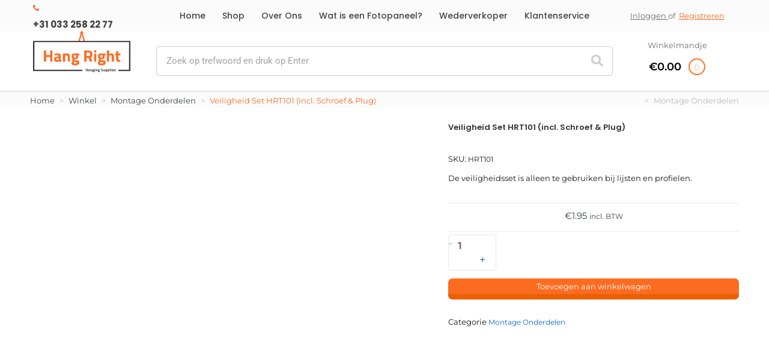

--- FILE ---
content_type: text/html; charset=UTF-8
request_url: https://hangright.nl/shop/montage-onderdelen/veiligheid-set-hrt101-incl-schroef-plug/
body_size: 52958
content:
<!DOCTYPE html><html lang="nl-NL"><head><script data-no-optimize="1">var litespeed_docref=sessionStorage.getItem("litespeed_docref");litespeed_docref&&(Object.defineProperty(document,"referrer",{get:function(){return litespeed_docref}}),sessionStorage.removeItem("litespeed_docref"));</script> <meta charset="UTF-8"><meta name="viewport" content="width=device-width, initial-scale=1"><link rel="profile" href="https://gmpg.org/xfn/11"><meta name='robots' content='index, follow, max-image-preview:large, max-snippet:-1, max-video-preview:-1' /><style>img:is([sizes="auto" i], [sizes^="auto," i]) { contain-intrinsic-size: 3000px 1500px }</style><title>Veiligheid Set HRT101 (incl. Schroef &amp; Plug) - Hangright</title><link rel="canonical" href="https://hangright.nl/shop/montage-onderdelen/veiligheid-set-hrt101-incl-schroef-plug/" /><meta property="og:locale" content="nl_NL" /><meta property="og:type" content="article" /><meta property="og:title" content="Veiligheid Set HRT101 (incl. Schroef &amp; Plug) - Hangright" /><meta property="og:description" content="De veiligheidsset is alleen te gebruiken bij lijsten en profielen." /><meta property="og:url" content="https://hangright.nl/shop/montage-onderdelen/veiligheid-set-hrt101-incl-schroef-plug/" /><meta property="og:site_name" content="Hangright" /><meta property="article:modified_time" content="2024-04-18T12:11:14+00:00" /><meta property="og:image" content="https://hangright.nl/wp-content/uploads/2023/04/HangRight-Veiligheid-Set-Compleet-HRT101-Schroef-Plug-1-5.jpg" /><meta property="og:image:width" content="600" /><meta property="og:image:height" content="600" /><meta property="og:image:type" content="image/jpeg" /><meta name="twitter:card" content="summary_large_image" /> <script type="application/ld+json" class="yoast-schema-graph">{"@context":"https://schema.org","@graph":[{"@type":"WebPage","@id":"https://hangright.nl/shop/montage-onderdelen/veiligheid-set-hrt101-incl-schroef-plug/","url":"https://hangright.nl/shop/montage-onderdelen/veiligheid-set-hrt101-incl-schroef-plug/","name":"Veiligheid Set HRT101 (incl. Schroef & Plug) - Hangright","isPartOf":{"@id":"https://hangright.nl/#website"},"primaryImageOfPage":{"@id":"https://hangright.nl/shop/montage-onderdelen/veiligheid-set-hrt101-incl-schroef-plug/#primaryimage"},"image":{"@id":"https://hangright.nl/shop/montage-onderdelen/veiligheid-set-hrt101-incl-schroef-plug/#primaryimage"},"thumbnailUrl":"https://hangright.nl/wp-content/uploads/2023/04/HangRight-Veiligheid-Set-Compleet-HRT101-Schroef-Plug-1-5.jpg","datePublished":"2023-05-22T09:17:01+00:00","dateModified":"2024-04-18T12:11:14+00:00","breadcrumb":{"@id":"https://hangright.nl/shop/montage-onderdelen/veiligheid-set-hrt101-incl-schroef-plug/#breadcrumb"},"inLanguage":"nl-NL","potentialAction":[{"@type":"ReadAction","target":["https://hangright.nl/shop/montage-onderdelen/veiligheid-set-hrt101-incl-schroef-plug/"]}]},{"@type":"ImageObject","inLanguage":"nl-NL","@id":"https://hangright.nl/shop/montage-onderdelen/veiligheid-set-hrt101-incl-schroef-plug/#primaryimage","url":"https://hangright.nl/wp-content/uploads/2023/04/HangRight-Veiligheid-Set-Compleet-HRT101-Schroef-Plug-1-5.jpg","contentUrl":"https://hangright.nl/wp-content/uploads/2023/04/HangRight-Veiligheid-Set-Compleet-HRT101-Schroef-Plug-1-5.jpg","width":600,"height":600},{"@type":"BreadcrumbList","@id":"https://hangright.nl/shop/montage-onderdelen/veiligheid-set-hrt101-incl-schroef-plug/#breadcrumb","itemListElement":[{"@type":"ListItem","position":1,"name":"Home","item":"https://hangright.nl/"},{"@type":"ListItem","position":2,"name":"Winkel","item":"https://hangright.nl/winkel/"},{"@type":"ListItem","position":3,"name":"Montage Onderdelen","item":"https://hangright.nl/producten/montage-onderdelen/"},{"@type":"ListItem","position":4,"name":"Veiligheid Set HRT101 (incl. Schroef &#038; Plug)"}]},{"@type":"WebSite","@id":"https://hangright.nl/#website","url":"https://hangright.nl/","name":"Hangright","description":"We hang in all the right places","publisher":{"@id":"https://hangright.nl/#organization"},"potentialAction":[{"@type":"SearchAction","target":{"@type":"EntryPoint","urlTemplate":"https://hangright.nl/?s={search_term_string}"},"query-input":{"@type":"PropertyValueSpecification","valueRequired":true,"valueName":"search_term_string"}}],"inLanguage":"nl-NL"},{"@type":"Organization","@id":"https://hangright.nl/#organization","name":"HangRight","url":"https://hangright.nl/","logo":{"@type":"ImageObject","inLanguage":"nl-NL","@id":"https://hangright.nl/#/schema/logo/image/","url":"https://hangright.nl/wp-content/uploads/2018/08/hangright-logo-header.png","contentUrl":"https://hangright.nl/wp-content/uploads/2018/08/hangright-logo-header.png","width":782,"height":330,"caption":"HangRight"},"image":{"@id":"https://hangright.nl/#/schema/logo/image/"}}]}</script> <link rel="alternate" type="application/rss+xml" title="Hangright &raquo; feed" href="https://hangright.nl/feed/" /><link rel="alternate" type="application/rss+xml" title="Hangright &raquo; reacties feed" href="https://hangright.nl/comments/feed/" /><style id="litespeed-ccss">body,figure,h1,h2,h4,html,li,p,ul{border:0;font-size:100%;font-style:inherit;font-weight:inherit;margin:0;outline:0;padding:0;vertical-align:baseline}html{-webkit-text-size-adjust:100%;-ms-text-size-adjust:100%}body{margin:0}nav{display:block}a{background-color:transparent}a,a:visited{text-decoration:none}small{font-size:80%}img{border:0}svg:not(:root){overflow:hidden}figure{margin:0}button,input,select{color:inherit;font:inherit;margin:0}button{overflow:visible}button,select{text-transform:none}button{-webkit-appearance:button}button::-moz-focus-inner,input::-moz-focus-inner{border:0;padding:0}input{line-height:normal}input[type=number]::-webkit-inner-spin-button,input[type=number]::-webkit-outer-spin-button{height:auto}input[type=search]{-webkit-appearance:textfield;box-sizing:content-box}input[type=search]::-webkit-search-cancel-button,input[type=search]::-webkit-search-decoration{-webkit-appearance:none}table{border-collapse:collapse;border-spacing:0}td,th{padding:0}.ast-container{max-width:100%}.ast-container{margin-left:auto;margin-right:auto;padding-left:20px;padding-right:20px}h1,h2,h4{clear:both}h1{color:#808285;font-size:2em;line-height:1.2}h2{color:#808285;font-size:1.7em;line-height:1.3}h4{color:#808285;line-height:1.5;font-size:1.3em}html{box-sizing:border-box}*,:after,:before{box-sizing:inherit}body{color:#808285;background:#fff;font-style:normal}ul{margin:0 0 1.5em 3em}ul{list-style:disc}li>ul{margin-bottom:0;margin-left:1.5em}i{font-style:italic}img{height:auto;max-width:100%}.button,button,input,select{color:#808285;font-weight:400;font-size:100%;margin:0;vertical-align:baseline}button,input{line-height:normal}table,td,th{border:1px solid var(--ast-border-color)}table{border-collapse:separate;border-spacing:0;border-width:1px 0 0 1px;margin:0 0 1.5em;width:100%}th{font-weight:700}td,th{padding:8px;border-width:0 1px 1px 0}.button,button{border:1px solid;border-color:var(--ast-border-color);border-radius:2px;background:#e6e6e6;padding:.6em 1em .4em;color:#fff}input[type=search]{color:#666;border:1px solid var(--ast-border-color);border-radius:2px;-webkit-appearance:none}a{color:#4169e1}.screen-reader-text{border:0;clip:rect(1px,1px,1px,1px);height:1px;margin:-1px;overflow:hidden;padding:0;position:absolute;width:1px;word-wrap:normal!important}body{-webkit-font-smoothing:antialiased;-moz-osx-font-smoothing:grayscale}body:not(.logged-in){position:relative}#page{position:relative}a{text-decoration:none}img{vertical-align:middle}p{margin-bottom:1.75em}.button{border-radius:0;padding:18px 30px;border:0;box-shadow:none;text-shadow:none}input,select{line-height:1}body,button{line-height:1.85714285714286}.ast-single-post .entry-title{line-height:1.2}.entry-title{font-weight:400}body{background-color:#fff}#page{display:block}.ast-icon.icon-arrow svg{height:.6em;width:.6em;position:relative;margin-left:10px}.ast-icon svg{fill:currentColor}body{overflow-x:hidden}.ast-menu-toggle{display:none;background:0 0;color:inherit;border-style:dotted;border-color:transparent}input[type=number],input[type=search],select{color:#666;padding:.75em;height:auto;border-width:1px;border-style:solid;border-color:var(--ast-border-color);border-radius:2px;background:var(--ast-comment-inputs-background);box-shadow:none;box-sizing:border-box}.entry-title{margin-bottom:.2em}:root{--ast-container-default-xlg-padding:3em;--ast-container-default-lg-padding:3em;--ast-container-default-slg-padding:2em;--ast-container-default-md-padding:3em;--ast-container-default-sm-padding:3em;--ast-container-default-xs-padding:2.4em;--ast-container-default-xxs-padding:1.8em;--ast-code-block-background:#eceff3;--ast-comment-inputs-background:#f9fafb}html{font-size:100%}a{color:var(--ast-global-color-0)}body,button,input,select{font-family:-apple-system,BlinkMacSystemFont,Segoe UI,Roboto,Oxygen-Sans,Ubuntu,Cantarell,Helvetica Neue,sans-serif;font-weight:400;font-size:16px;font-size:1rem;line-height:1.6em}h1,h2,h4{font-weight:600}.entry-title{font-size:26px;font-size:1.625rem}h1{font-size:40px;font-size:2.5rem;font-weight:600;line-height:1.4em}h2{font-size:32px;font-size:2rem;font-weight:600;line-height:1.25em}h4{font-size:24px;font-size:1.5rem;line-height:1.2em;font-weight:600}body,h1,h2,h4{color:var(--ast-global-color-3)}.ast-single-post .elementor-button-wrapper .elementor-button{text-decoration:none}.ast-page-builder-template .site-content>.ast-container{max-width:100%;padding:0}#page{display:flex;flex-direction:column;min-height:100vh}#page .site-content{flex-grow:1}.entry-title{margin-bottom:.5em}.elementor-button-wrapper .elementor-button{border-style:solid;text-decoration:none;border-top-width:0;border-right-width:0;border-left-width:0;border-bottom-width:0}body .elementor-button.elementor-size-sm,body .elementor-button{padding-top:15px;padding-right:30px;padding-bottom:15px;padding-left:30px}@media (max-width:921px){.elementor-button-wrapper .elementor-button.elementor-size-sm,.elementor-button-wrapper .elementor-button{padding-top:14px;padding-right:28px;padding-bottom:14px;padding-left:28px}}@media (max-width:544px){.elementor-button-wrapper .elementor-button.elementor-size-sm,.elementor-button-wrapper .elementor-button{padding-top:12px;padding-right:24px;padding-bottom:12px;padding-left:24px}}.elementor-button-wrapper .elementor-button{border-color:var(--ast-global-color-0);background-color:var(--ast-global-color-0)}.elementor-button-wrapper .elementor-button,.elementor-button-wrapper .elementor-button:visited{color:#fff}.elementor-button-wrapper .elementor-button{font-weight:500;font-size:16px;font-size:1rem;line-height:1em}body .elementor-button.elementor-size-sm,body .elementor-button{font-size:16px;font-size:1rem}.elementor-widget-heading h1.elementor-heading-title{line-height:1.4em}button,.button{border-style:solid;border-top-width:0;border-right-width:0;border-left-width:0;border-bottom-width:0;color:#fff;border-color:var(--ast-global-color-0);background-color:var(--ast-global-color-0);padding-top:15px;padding-right:30px;padding-bottom:15px;padding-left:30px;font-family:inherit;font-weight:500;font-size:16px;font-size:1rem;line-height:1em}@media (max-width:921px){button,.button{padding-top:14px;padding-right:28px;padding-bottom:14px;padding-left:28px}}@media (max-width:544px){button,.button{padding-top:12px;padding-right:24px;padding-bottom:12px;padding-left:24px}}@media (min-width:544px){.ast-container{max-width:100%}}@media (max-width:921px){.entry-title{font-size:30px}h1{font-size:30px}h2{font-size:25px}}@media (max-width:544px){.entry-title{font-size:30px}h1{font-size:30px}h2{font-size:25px}}@media (max-width:921px){html{font-size:91.2%}}@media (max-width:544px){html{font-size:91.2%}}@media (min-width:922px){.ast-container{max-width:1210px}}@media (min-width:922px){.site-content .ast-container{display:flex}}@media (max-width:921px){.site-content .ast-container{flex-direction:column}}html body{--wp--custom--ast-default-block-top-padding:3em;--wp--custom--ast-default-block-right-padding:3em;--wp--custom--ast-default-block-bottom-padding:3em;--wp--custom--ast-default-block-left-padding:3em;--wp--custom--ast-container-width:1170px;--wp--custom--ast-content-width-size:1170px;--wp--custom--ast-wide-width-size:calc(1170px + var(--wp--custom--ast-default-block-left-padding) + var(--wp--custom--ast-default-block-right-padding))}@media (max-width:921px){html body{--wp--custom--ast-default-block-top-padding:3em;--wp--custom--ast-default-block-right-padding:2em;--wp--custom--ast-default-block-bottom-padding:3em;--wp--custom--ast-default-block-left-padding:2em}}@media (max-width:544px){html body{--wp--custom--ast-default-block-top-padding:3em;--wp--custom--ast-default-block-right-padding:1.5em;--wp--custom--ast-default-block-bottom-padding:3em;--wp--custom--ast-default-block-left-padding:1.5em}}:root{--ast-global-color-0:#046bd2;--ast-global-color-1:#045cb4;--ast-global-color-2:#1e293b;--ast-global-color-3:#334155;--ast-global-color-4:#f9fafb;--ast-global-color-5:#fff;--ast-global-color-6:#e2e8f0;--ast-global-color-7:#cbd5e1;--ast-global-color-8:#94a3b8}:root{--ast-border-color:var(--ast-global-color-6)}h1,h2,h4{color:var(--ast-global-color-5)}.elementor-template-full-width .ast-container{display:block}.ast-page-builder-template{background-color:var(--ast-global-color-5);background-image:none}@media (max-width:921px){.ast-page-builder-template{background-color:var(--ast-global-color-5);background-image:none}}@media (max-width:544px){.ast-page-builder-template{background-color:var(--ast-global-color-5);background-image:none}}#ast-scroll-top{display:none;position:fixed;text-align:center;z-index:99;width:2.1em;height:2.1em;line-height:2.1;color:#fff;border-radius:2px;content:"";outline:inherit}@media (min-width:769px){#ast-scroll-top{content:"769"}}#ast-scroll-top .ast-icon.icon-arrow svg{margin-left:0;vertical-align:middle;transform:translate(0,-20%) rotate(180deg);width:1.6em}.ast-scroll-to-top-right{right:30px;bottom:30px}#ast-scroll-top{background-color:var(--ast-global-color-0);font-size:15px;font-size:.9375rem}@media (max-width:921px){#ast-scroll-top .ast-icon.icon-arrow svg{width:1em}}:root{--e-global-color-astglobalcolor0:#046bd2;--e-global-color-astglobalcolor1:#045cb4;--e-global-color-astglobalcolor2:#1e293b;--e-global-color-astglobalcolor3:#334155;--e-global-color-astglobalcolor4:#f9fafb;--e-global-color-astglobalcolor5:#fff;--e-global-color-astglobalcolor6:#e2e8f0;--e-global-color-astglobalcolor7:#cbd5e1;--e-global-color-astglobalcolor8:#94a3b8}ul{box-sizing:border-box}:root{--wp--preset--font-size--normal:16px;--wp--preset--font-size--huge:42px}.screen-reader-text{clip:rect(1px,1px,1px,1px);word-wrap:normal!important;border:0;-webkit-clip-path:inset(50%);clip-path:inset(50%);height:1px;margin:-1px;overflow:hidden;padding:0;position:absolute;width:1px}figure{margin:0 0 1em}.screen-reader-text{clip:rect(1px,1px,1px,1px);word-wrap:normal!important;border:0;-webkit-clip-path:inset(50%);clip-path:inset(50%);height:1px;margin:-1px;overflow:hidden;overflow-wrap:normal!important;padding:0;position:absolute!important;width:1px}body{--wp--preset--color--black:#000;--wp--preset--color--cyan-bluish-gray:#abb8c3;--wp--preset--color--white:#fff;--wp--preset--color--pale-pink:#f78da7;--wp--preset--color--vivid-red:#cf2e2e;--wp--preset--color--luminous-vivid-orange:#ff6900;--wp--preset--color--luminous-vivid-amber:#fcb900;--wp--preset--color--light-green-cyan:#7bdcb5;--wp--preset--color--vivid-green-cyan:#00d084;--wp--preset--color--pale-cyan-blue:#8ed1fc;--wp--preset--color--vivid-cyan-blue:#0693e3;--wp--preset--color--vivid-purple:#9b51e0;--wp--preset--color--ast-global-color-0:var(--ast-global-color-0);--wp--preset--color--ast-global-color-1:var(--ast-global-color-1);--wp--preset--color--ast-global-color-2:var(--ast-global-color-2);--wp--preset--color--ast-global-color-3:var(--ast-global-color-3);--wp--preset--color--ast-global-color-4:var(--ast-global-color-4);--wp--preset--color--ast-global-color-5:var(--ast-global-color-5);--wp--preset--color--ast-global-color-6:var(--ast-global-color-6);--wp--preset--color--ast-global-color-7:var(--ast-global-color-7);--wp--preset--color--ast-global-color-8:var(--ast-global-color-8);--wp--preset--gradient--vivid-cyan-blue-to-vivid-purple:linear-gradient(135deg,rgba(6,147,227,1) 0%,#9b51e0 100%);--wp--preset--gradient--light-green-cyan-to-vivid-green-cyan:linear-gradient(135deg,#7adcb4 0%,#00d082 100%);--wp--preset--gradient--luminous-vivid-amber-to-luminous-vivid-orange:linear-gradient(135deg,rgba(252,185,0,1) 0%,rgba(255,105,0,1) 100%);--wp--preset--gradient--luminous-vivid-orange-to-vivid-red:linear-gradient(135deg,rgba(255,105,0,1) 0%,#cf2e2e 100%);--wp--preset--gradient--very-light-gray-to-cyan-bluish-gray:linear-gradient(135deg,#eee 0%,#a9b8c3 100%);--wp--preset--gradient--cool-to-warm-spectrum:linear-gradient(135deg,#4aeadc 0%,#9778d1 20%,#cf2aba 40%,#ee2c82 60%,#fb6962 80%,#fef84c 100%);--wp--preset--gradient--blush-light-purple:linear-gradient(135deg,#ffceec 0%,#9896f0 100%);--wp--preset--gradient--blush-bordeaux:linear-gradient(135deg,#fecda5 0%,#fe2d2d 50%,#6b003e 100%);--wp--preset--gradient--luminous-dusk:linear-gradient(135deg,#ffcb70 0%,#c751c0 50%,#4158d0 100%);--wp--preset--gradient--pale-ocean:linear-gradient(135deg,#fff5cb 0%,#b6e3d4 50%,#33a7b5 100%);--wp--preset--gradient--electric-grass:linear-gradient(135deg,#caf880 0%,#71ce7e 100%);--wp--preset--gradient--midnight:linear-gradient(135deg,#020381 0%,#2874fc 100%);--wp--preset--duotone--dark-grayscale:url('#wp-duotone-dark-grayscale');--wp--preset--duotone--grayscale:url('#wp-duotone-grayscale');--wp--preset--duotone--purple-yellow:url('#wp-duotone-purple-yellow');--wp--preset--duotone--blue-red:url('#wp-duotone-blue-red');--wp--preset--duotone--midnight:url('#wp-duotone-midnight');--wp--preset--duotone--magenta-yellow:url('#wp-duotone-magenta-yellow');--wp--preset--duotone--purple-green:url('#wp-duotone-purple-green');--wp--preset--duotone--blue-orange:url('#wp-duotone-blue-orange');--wp--preset--font-size--small:13px;--wp--preset--font-size--medium:20px;--wp--preset--font-size--large:36px;--wp--preset--font-size--x-large:42px;--wp--preset--spacing--20:.44rem;--wp--preset--spacing--30:.67rem;--wp--preset--spacing--40:1rem;--wp--preset--spacing--50:1.5rem;--wp--preset--spacing--60:2.25rem;--wp--preset--spacing--70:3.38rem;--wp--preset--spacing--80:5.06rem;--wp--preset--shadow--natural:6px 6px 9px rgba(0,0,0,.2);--wp--preset--shadow--deep:12px 12px 50px rgba(0,0,0,.4);--wp--preset--shadow--sharp:6px 6px 0px rgba(0,0,0,.2);--wp--preset--shadow--outlined:6px 6px 0px -3px rgba(255,255,255,1),6px 6px rgba(0,0,0,1);--wp--preset--shadow--crisp:6px 6px 0px rgba(0,0,0,1)}body{margin:0;--wp--style--global--content-size:var(--wp--custom--ast-content-width-size);--wp--style--global--wide-size:var(--wp--custom--ast-wide-width-size)}body{--wp--style--block-gap:24px}body{padding-top:0;padding-right:0;padding-bottom:0;padding-left:0}.wp-element-button{background-color:#32373c;border-width:0;color:#fff;font-family:inherit;font-size:inherit;line-height:inherit;padding:calc(.667em + 2px) calc(1.333em + 2px);text-decoration:none}button.pswp__button{box-shadow:none!important;background-image:url(/wp-content/plugins/woocommerce/assets/css/photoswipe/default-skin/default-skin.png)!important}button.pswp__button,button.pswp__button--arrow--left:before,button.pswp__button--arrow--right:before{background-color:transparent!important}button.pswp__button--arrow--left,button.pswp__button--arrow--right{background-image:none!important}.pswp{display:none;position:absolute;width:100%;height:100%;left:0;top:0;overflow:hidden;-ms-touch-action:none;touch-action:none;z-index:1500;-webkit-text-size-adjust:100%;-webkit-backface-visibility:hidden;outline:0}.pswp *{-webkit-box-sizing:border-box;box-sizing:border-box}.pswp__bg{position:absolute;left:0;top:0;width:100%;height:100%;background:#000;opacity:0;-webkit-transform:translateZ(0);transform:translateZ(0);-webkit-backface-visibility:hidden;will-change:opacity}.pswp__scroll-wrap{position:absolute;left:0;top:0;width:100%;height:100%;overflow:hidden}.pswp__container{-ms-touch-action:none;touch-action:none;position:absolute;left:0;right:0;top:0;bottom:0}.pswp__container{-webkit-touch-callout:none}.pswp__bg{will-change:opacity}.pswp__container{-webkit-backface-visibility:hidden}.pswp__item{position:absolute;left:0;right:0;top:0;bottom:0;overflow:hidden}.pswp__button{width:44px;height:44px;position:relative;background:0 0;overflow:visible;-webkit-appearance:none;display:block;border:0;padding:0;margin:0;float:right;opacity:.75;-webkit-box-shadow:none;box-shadow:none}.pswp__button::-moz-focus-inner{padding:0;border:0}.pswp__button,.pswp__button--arrow--left:before,.pswp__button--arrow--right:before{background:url(/wp-content/plugins/woocommerce/assets/css/photoswipe/default-skin/default-skin.png) 0 0 no-repeat;background-size:264px 88px;width:44px;height:44px}.pswp__button--close{background-position:0 -44px}.pswp__button--share{background-position:-44px -44px}.pswp__button--fs{display:none}.pswp__button--zoom{display:none;background-position:-88px 0}.pswp__button--arrow--left,.pswp__button--arrow--right{background:0 0;top:50%;margin-top:-50px;width:70px;height:100px;position:absolute}.pswp__button--arrow--left{left:0}.pswp__button--arrow--right{right:0}.pswp__button--arrow--left:before,.pswp__button--arrow--right:before{content:'';top:35px;background-color:rgba(0,0,0,.3);height:30px;width:32px;position:absolute}.pswp__button--arrow--left:before{left:6px;background-position:-138px -44px}.pswp__button--arrow--right:before{right:6px;background-position:-94px -44px}.pswp__share-modal{display:block;background:rgba(0,0,0,.5);width:100%;height:100%;top:0;left:0;padding:10px;position:absolute;z-index:1600;opacity:0;-webkit-backface-visibility:hidden;will-change:opacity}.pswp__share-modal--hidden{display:none}.pswp__share-tooltip{z-index:1620;position:absolute;background:#fff;top:56px;border-radius:2px;display:block;width:auto;right:44px;-webkit-box-shadow:0 2px 5px rgba(0,0,0,.25);box-shadow:0 2px 5px rgba(0,0,0,.25);-webkit-transform:translateY(6px);-ms-transform:translateY(6px);transform:translateY(6px);-webkit-backface-visibility:hidden;will-change:transform}.pswp__counter{position:absolute;left:0;top:0;height:44px;font-size:13px;line-height:44px;color:#fff;opacity:.75;padding:0 10px}.pswp__caption{position:absolute;left:0;bottom:0;width:100%;min-height:44px}.pswp__caption__center{text-align:left;max-width:420px;margin:0 auto;font-size:13px;padding:10px;line-height:20px;color:#ccc}.pswp__preloader{width:44px;height:44px;position:absolute;top:0;left:50%;margin-left:-22px;opacity:0;will-change:opacity;direction:ltr}.pswp__preloader__icn{width:20px;height:20px;margin:12px}@media screen and (max-width:1024px){.pswp__preloader{position:relative;left:auto;top:auto;margin:0;float:right}}.pswp__ui{-webkit-font-smoothing:auto;visibility:visible;opacity:1;z-index:1550}.pswp__top-bar{position:absolute;left:0;top:0;height:44px;width:100%}.pswp__caption,.pswp__top-bar{-webkit-backface-visibility:hidden;will-change:opacity}.pswp__caption,.pswp__top-bar{background-color:rgba(0,0,0,.5)}.pswp__ui--hidden .pswp__button--arrow--left,.pswp__ui--hidden .pswp__button--arrow--right,.pswp__ui--hidden .pswp__caption,.pswp__ui--hidden .pswp__top-bar{opacity:.001}.woocommerce img,.woocommerce-page img{height:auto;max-width:100%}.woocommerce #content div.product div.images,.woocommerce div.product div.images,.woocommerce-page #content div.product div.images,.woocommerce-page div.product div.images{float:left;width:48%}.screen-reader-text{border:0;clip:rect(1px,1px,1px,1px);clip-path:inset(50%);height:1px;margin:-1px;overflow:hidden;padding:0;position:absolute;width:1px;word-wrap:normal!important}.woocommerce h2{margin-bottom:.7em}.woocommerce .quantity input[type=number]{padding:.3em}.woocommerce .quantity .qty{width:3.631em;text-align:center;min-height:35px}.woocommerce div.product{margin-bottom:0;position:relative}.woocommerce div.product .product_title{clear:none;margin-top:0;padding:0}.woocommerce div.product p.price{color:#77a464;font-size:1.5rem;font-weight:700;margin:0 0 .2em}.woocommerce div.product .product_title{margin:0 0 .5em}.woocommerce div.product .product_meta{border-top:1px solid var(--ast-border-color);padding-top:.5em;font-size:.9em;margin:0 0 .8em}.woocommerce div.product .product_meta>span{display:inline-block;margin-right:15px;align-items:center;font-weight:500;text-decoration:inherit}.woocommerce div.product .product_meta>span>*{font-weight:400}.woocommerce div.product div.images{margin-bottom:2em}.woocommerce div.product div.images img{display:block;width:100%;height:auto;box-shadow:none}.woocommerce div.product div.images.woocommerce-product-gallery{position:relative}.woocommerce div.product div.images .woocommerce-product-gallery__wrapper{margin:0;padding:0}.woocommerce div.product form.cart{zoom:1}.woocommerce div.product form.cart:after,.woocommerce div.product form.cart:before{content:' ';display:table}.woocommerce div.product form.cart:after{clear:both}.woocommerce div.product form.cart div.quantity{float:left;margin:0 1em 1em 0}.woocommerce div.product form.cart table{border-width:0 0 1px;margin:0 0 1em}.woocommerce div.product form.cart table td{padding-left:0}.woocommerce div.product form.cart .variations{border-bottom:1px solid var(--ast-border-color);position:relative;margin-bottom:1em;width:100%}.woocommerce div.product form.cart .variations td,.woocommerce div.product form.cart .variations th{border:0;vertical-align:top;line-height:2em;padding-top:0;padding-bottom:0;padding-right:0;padding-left:0;display:block}.woocommerce div.product form.cart .variations tr{margin-bottom:.5em}.woocommerce div.product form.cart .variations th{margin-bottom:.5em;padding-left:0}.woocommerce div.product form.cart .variations label{font-weight:700}.woocommerce div.product form.cart .variations select{max-width:100%;min-width:75%;display:inline-block;width:100%}.woocommerce div.product form.cart .reset_variations{visibility:hidden;font-size:.83em;position:static;display:inline-block;color:inherit;opacity:.6;font-size:11px;text-transform:uppercase}.woocommerce div.product form.cart .button{vertical-align:middle;float:left;width:auto;margin-bottom:1em}.woocommerce div.product form.cart .button.single_add_to_cart_button{padding:10px 20px}.woocommerce div.product form.cart .single_variation_wrap{width:100%}.woocommerce div.product form.cart .single_variation_wrap .single_variation{margin-bottom:1.2em;border-top:1px solid var(--ast-border-color);padding-top:0;border-top:0}.woocommerce button.button{margin:0;position:relative;overflow:visible;left:auto;display:inline-block;background-image:none;box-shadow:none;text-shadow:none}.woocommerce .cart .button{float:none}.woocommerce .variations th{text-align:left}.woocommerce ul.products li.product .ast-woo-product-category,.woocommerce-page ul.products li.product .ast-woo-product-category{font-size:.85em;margin-bottom:.5em;display:block;line-height:1.3;opacity:.6}.pswp{z-index:999999}.woocommerce .pswp__caption__center,.woocommerce-page .pswp__caption__center{text-align:center}.woocommerce .pswp__bg,.woocommerce-page .pswp__bg{opacity:.7!important}.woocommerce input[type=number],.woocommerce input[type=search],.woocommerce-page input[type=number],.woocommerce-page input[type=search]{border-color:var(--ast-border-color);background-color:#fff;box-shadow:none;border-radius:0}.woocommerce select,.woocommerce-page select{padding:.8em;line-height:normal;padding-right:2em;appearance:none;background-position:98% 50%;background-color:#fff;border-color:var(--ast-border-color);border-radius:3px;box-shadow:none}button.pswp__button{box-shadow:none!important;background-image:url("/wp-content/plugins/woocommerce/assets/css/photoswipe/default-skin/default-skin.png")!important}button.pswp__button,button.pswp__button--arrow--left:before,button.pswp__button--arrow--right:before{background-color:transparent!important}button.pswp__button--arrow--left,button.pswp__button--arrow--right{background-image:none!important}.woocommerce button.button{font-size:100%;line-height:1;text-decoration:none;overflow:visible;padding:.5em .75em;font-weight:700;border-radius:3px;color:$secondarytext;background-color:$secondary;border:0}.woocommerce div.product p.price,.woocommerce-page ul.products li.product .ast-woo-product-category{color:var(--ast-global-color-3)}.woocommerce button.button,.woocommerce button.button.alt{color:#fff;border-color:var(--ast-global-color-0);background-color:var(--ast-global-color-0)}.woocommerce button.button,.woocommerce button.button.alt{padding-top:15px;padding-right:30px;padding-bottom:15px;padding-left:30px}.woocommerce .related.products h2{font-size:1.5rem}.woocommerce h2{font-size:1.625rem}@media (max-width:921px){.woocommerce div.product div.images,.woocommerce #content div.product div.images,.woocommerce-page div.product div.images,.woocommerce-page #content div.product div.images{float:none;width:100%}.woocommerce button.button,.woocommerce button.button.alt{padding-top:14px;padding-right:28px;padding-bottom:14px;padding-left:28px}}@media (max-width:544px){.woocommerce button.button,.woocommerce button.button.alt{padding-top:12px;padding-right:24px;padding-bottom:12px;padding-left:24px}}.woocommerce button.button.alt{border:solid;border-top-width:0;border-right-width:0;border-left-width:0;border-bottom-width:0;border-color:var(--ast-global-color-0)}select{background-image:url("data:image/svg+xml,%3Csvg class='ast-arrow-svg' xmlns='http://www.w3.org/2000/svg' xmlns:xlink='http://www.w3.org/1999/xlink' version='1.1' x='0px' y='0px' width='26px' height='16.043px' fill='%23334155' viewBox='57 35.171 26 16.043' enable-background='new 57 35.171 26 16.043' xml:space='preserve' %3E%3Cpath d='M57.5,38.193l12.5,12.5l12.5-12.5l-2.5-2.5l-10,10l-10-10L57.5,38.193z'%3E%3C/path%3E%3C/svg%3E");background-size:.8em;background-repeat:no-repeat;background-position-x:calc(100% - 10px);background-position-y:center;-webkit-appearance:none;-moz-appearance:none;padding-right:2em}.woocommerce .quantity .qty{width:2.631em;margin-left:38px}.woocommerce input[type=number]{max-width:58px;min-height:36px}.woocommerce input[type=number].qty::-webkit-inner-spin-button,.woocommerce input[type=number].qty::-webkit-outer-spin-button{-webkit-appearance:none}.woocommerce input[type=number].qty{-webkit-appearance:none;-moz-appearance:textfield}.woocommerce #content .quantity input::-webkit-outer-spin-button,.woocommerce #content .quantity input::-webkit-inner-spin-button,.woocommerce-page #content .quantity input::-webkit-outer-spin-button,.woocommerce-page #content .quantity input::-webkit-inner-spin-button{display:none}.woocommerce .quantity,.woocommerce-page .quantity{position:relative;margin:0 auto;overflow:hidden;zoom:1;padding-right:1.1em;display:inline-block}.woocommerce .quantity input.qty,.woocommerce-page .quantity input.qty{width:2.618em;height:2.1em;float:left;padding:0;margin:0;text-align:center;border:1px solid #bbb3b9;border-right:0;font-weight:700;border-radius:2px 0 0 2px;-moz-appearance:textfield}.woocommerce .quantity input[type=number],.woocommerce-page .quantity input[type=number]{padding-right:1.2em}.woocommerce .quantity .qty{border:1px solid var(--ast-border-color)}[class*=" eicon-"],[class^=eicon]{display:inline-block;font-family:eicons;font-size:inherit;font-weight:400;font-style:normal;font-variant:normal;line-height:1;text-rendering:auto;-webkit-font-smoothing:antialiased;-moz-osx-font-smoothing:grayscale}.eicon-menu-bar:before{content:"\e816"}.eicon-close:before{content:"\e87f"}.eicon-cart-light:before{content:"\e8e9"}.eicon-cart-medium:before{content:"\e8ea"}.elementor-screen-only,.screen-reader-text{position:absolute;top:-10000em;width:1px;height:1px;margin:-1px;padding:0;overflow:hidden;clip:rect(0,0,0,0);border:0}.elementor *,.elementor :after,.elementor :before{box-sizing:border-box}.elementor a{box-shadow:none;text-decoration:none}.elementor img{height:auto;max-width:100%;border:none;border-radius:0;box-shadow:none}.elementor .elementor-widget:not(.elementor-widget-text-editor):not(.elementor-widget-theme-post-content) figure{margin:0}.elementor .elementor-background-overlay{height:100%;width:100%;top:0;left:0;position:absolute}.elementor-element{--flex-direction:initial;--flex-wrap:initial;--justify-content:initial;--align-items:initial;--align-content:initial;--gap:initial;--flex-basis:initial;--flex-grow:initial;--flex-shrink:initial;--order:initial;--align-self:initial;flex-basis:var(--flex-basis);flex-grow:var(--flex-grow);flex-shrink:var(--flex-shrink);order:var(--order);align-self:var(--align-self)}.elementor-align-right{text-align:right}.elementor-align-left{text-align:left}:root{--page-title-display:block}.elementor-page-title,h1.entry-title{display:var(--page-title-display)}.elementor-section{position:relative}.elementor-section .elementor-container{display:flex;margin-right:auto;margin-left:auto;position:relative}@media (max-width:1024px){.elementor-section .elementor-container{flex-wrap:wrap}}.elementor-section.elementor-section-boxed>.elementor-container{max-width:1140px}.elementor-widget-wrap{position:relative;width:100%;flex-wrap:wrap;align-content:flex-start}.elementor:not(.elementor-bc-flex-widget) .elementor-widget-wrap{display:flex}.elementor-widget-wrap>.elementor-element{width:100%}.elementor-widget{position:relative}.elementor-widget:not(:last-child){margin-bottom:20px}.elementor-column{position:relative;min-height:1px;display:flex}.elementor-column-gap-default>.elementor-column>.elementor-element-populated{padding:10px}@media (min-width:768px){.elementor-column.elementor-col-16{width:16.666%}.elementor-column.elementor-col-50{width:50%}.elementor-column.elementor-col-66{width:66.666%}.elementor-column.elementor-col-100{width:100%}}@media (max-width:767px){.elementor-column{width:100%}}.elementor-button{display:inline-block;line-height:1;background-color:#69727d;font-size:15px;padding:12px 24px;border-radius:3px;color:#fff;fill:#fff;text-align:center}.elementor-button:visited{color:#fff}.elementor-button-icon{flex-grow:0;order:5}.elementor-button-text{flex-grow:1;order:10;display:inline-block}.elementor-button span{text-decoration:inherit}.elementor-icon{display:inline-block;line-height:1;color:#69727d;font-size:50px;text-align:center}.elementor-icon i{width:1em;height:1em;position:relative;display:block}.elementor-icon i:before{position:absolute;left:50%;transform:translateX(-50%)}.elementor-element,.elementor-lightbox{--swiper-theme-color:#000;--swiper-navigation-size:44px;--swiper-pagination-bullet-size:6px;--swiper-pagination-bullet-horizontal-gap:6px}.elementor-lightbox{--lightbox-ui-color:hsla(0,0%,93.3%,.9);--lightbox-ui-color-hover:#fff;--lightbox-text-color:var(--lightbox-ui-color);--lightbox-header-icons-size:20px;--lightbox-navigation-icons-size:25px}@media (max-width:767px){.elementor .elementor-hidden-mobile{display:none}}@media (min-width:768px) and (max-width:1024px){.elementor .elementor-hidden-tablet{display:none}}@media (min-width:1025px) and (max-width:99999px){.elementor .elementor-hidden-desktop{display:none}}.elementor-kit-3699{--e-global-color-primary:#424242;--e-global-color-secondary:#54595f;--e-global-color-text:#6d6d6d;--e-global-color-accent:#fb6c20;--e-global-color-39956be:#cecece;--e-global-color-28110ef:#333;--e-global-typography-primary-font-family:"Poppins";--e-global-typography-primary-font-size:30px;--e-global-typography-primary-font-weight:700;--e-global-typography-primary-line-height:26px;--e-global-typography-secondary-font-family:"Montserrat";--e-global-typography-secondary-font-size:16px;--e-global-typography-secondary-font-weight:600;--e-global-typography-secondary-line-height:22px;--e-global-typography-text-font-family:"Montserrat";--e-global-typography-text-font-size:13px;--e-global-typography-text-font-weight:400;--e-global-typography-text-line-height:26px;--e-global-typography-accent-font-family:"Roboto";--e-global-typography-accent-font-weight:500;--e-global-typography-dbaabf8-font-family:"Montserrat";--e-global-typography-dbaabf8-font-size:50px;--e-global-typography-dbaabf8-font-weight:700;--e-global-typography-dbaabf8-line-height:50px;--e-global-typography-a109410-font-family:"Montserrat";--e-global-typography-a109410-font-size:19px;--e-global-typography-a109410-font-weight:700;--e-global-typography-7cce932-font-family:"Poppins";--e-global-typography-7cce932-font-size:14px;--e-global-typography-7cce932-font-weight:500;--e-global-typography-7d23a27-font-family:"Montserrat";--e-global-typography-7d23a27-font-size:13px;--e-global-typography-7d23a27-font-weight:400;color:#171717;font-family:var(--e-global-typography-text-font-family),Sans-serif;font-size:var(--e-global-typography-text-font-size);font-weight:var(--e-global-typography-text-font-weight);line-height:var(--e-global-typography-text-line-height)}.elementor-kit-3699 h1{font-family:"Montserrat",Sans-serif}.elementor-section.elementor-section-boxed>.elementor-container{max-width:1200px}h1.entry-title{display:var(--page-title-display)}@media (max-width:1024px){.elementor-kit-3699{font-size:var(--e-global-typography-text-font-size);line-height:var(--e-global-typography-text-line-height)}.elementor-section.elementor-section-boxed>.elementor-container{max-width:1024px}}@media (max-width:767px){.elementor-kit-3699{--e-global-typography-primary-font-size:30px;--e-global-typography-secondary-font-size:16px;--e-global-typography-secondary-line-height:22px;--e-global-typography-text-font-size:13px;--e-global-typography-dbaabf8-font-size:80px;--e-global-typography-dbaabf8-line-height:64px;--e-global-typography-a109410-font-size:19px;font-size:var(--e-global-typography-text-font-size);line-height:var(--e-global-typography-text-line-height)}.elementor-section.elementor-section-boxed>.elementor-container{max-width:767px}}.elementor-location-header:before{content:"";display:table;clear:both}[data-elementor-type=popup]:not(.elementor-edit-area){display:none}input::-webkit-inner-spin-button,input::-webkit-outer-spin-button{-webkit-appearance:none;-moz-appearance:none;appearance:none;margin:0}.elementor-3791 .elementor-element.elementor-element-8e29843>.elementor-container{max-width:1170px}.elementor-3791 .elementor-element.elementor-element-8e29843>.elementor-container>.elementor-column>.elementor-widget-wrap{align-content:center;align-items:center}.elementor-3791 .elementor-element.elementor-element-8e29843:not(.elementor-motion-effects-element-type-background){background-color:#fbfbfb}.elementor-3791 .elementor-element.elementor-element-8e29843{border-radius:0}.elementor-3791 .elementor-element.elementor-element-8e29843{margin-top:0;margin-bottom:0;padding:0}.elementor-3791 .elementor-element.elementor-element-7f55922>.elementor-element-populated{margin:0;--e-column-margin-right:0px;--e-column-margin-left:0px;padding:0}.elementor-3791 .elementor-element.elementor-element-5ea9453.elementor-view-default .elementor-icon{fill:var(--e-global-color-accent);color:var(--e-global-color-accent);border-color:var(--e-global-color-accent)}.elementor-3791 .elementor-element.elementor-element-5ea9453{--icon-box-icon-margin:4px}.elementor-3791 .elementor-element.elementor-element-5ea9453 .elementor-icon{font-size:10px}.elementor-3791 .elementor-element.elementor-element-5ea9453 .elementor-icon-box-wrapper{text-align:left}.elementor-3791 .elementor-element.elementor-element-5ea9453 .elementor-icon-box-title{margin-bottom:-20px;color:var(--e-global-color-primary)}.elementor-3791 .elementor-element.elementor-element-5ea9453 .elementor-icon-box-title{font-family:"Poppins",Sans-serif;font-size:15px;font-weight:700;line-height:22px}.elementor-3791 .elementor-element.elementor-element-5ea9453>.elementor-widget-container{margin:0 0 20px;padding:0}.elementor-3791 .elementor-element.elementor-element-8fe756a.elementor-column.elementor-element[data-element_type="column"]>.elementor-widget-wrap.elementor-element-populated{align-content:center;align-items:center}.elementor-3791 .elementor-element.elementor-element-8fe756a>.elementor-element-populated{margin:0;--e-column-margin-right:0px;--e-column-margin-left:0px;padding:0}.elementor-3791 .elementor-element.elementor-element-c42b12c .elementor-menu-toggle{margin-left:auto;background-color:#02010100}.elementor-3791 .elementor-element.elementor-element-c42b12c .elementor-nav-menu .elementor-item{font-family:"Poppins",Sans-serif;font-size:14px;font-weight:500;line-height:1px}.elementor-3791 .elementor-element.elementor-element-c42b12c .elementor-nav-menu--main .elementor-item{color:#424242;fill:#424242;padding-left:14px;padding-right:14px}.elementor-3791 .elementor-element.elementor-element-c42b12c{--e-nav-menu-horizontal-menu-item-margin:calc(0px/2);--nav-menu-icon-size:15px}.elementor-3791 .elementor-element.elementor-element-c42b12c .elementor-nav-menu--dropdown a,.elementor-3791 .elementor-element.elementor-element-c42b12c .elementor-menu-toggle{color:var(--e-global-color-primary)}.elementor-3791 .elementor-element.elementor-element-c42b12c .elementor-nav-menu--dropdown{background-color:#fff}.elementor-3791 .elementor-element.elementor-element-c42b12c .elementor-nav-menu--dropdown .elementor-item,.elementor-3791 .elementor-element.elementor-element-c42b12c .elementor-nav-menu--dropdown .elementor-sub-item{font-family:"Poppins",Sans-serif;font-size:14px;font-weight:400;text-transform:capitalize;word-spacing:.1em}.elementor-3791 .elementor-element.elementor-element-c42b12c .elementor-nav-menu--main .elementor-nav-menu--dropdown,.elementor-3791 .elementor-element.elementor-element-c42b12c .elementor-nav-menu__container.elementor-nav-menu--dropdown{box-shadow:2px 2px 4px -2px rgba(0,0,0,.5)}.elementor-3791 .elementor-element.elementor-element-c42b12c .elementor-nav-menu--dropdown a{padding-left:16px;padding-right:16px;padding-top:6px;padding-bottom:6px}.elementor-3791 .elementor-element.elementor-element-a432bd0.elementor-column.elementor-element[data-element_type="column"]>.elementor-widget-wrap.elementor-element-populated{align-content:center;align-items:center}.elementor-3791 .elementor-element.elementor-element-a432bd0.elementor-column>.elementor-widget-wrap{justify-content:center}.elementor-3791 .elementor-element.elementor-element-41aacf1{text-align:center;color:#6d6d6d}.elementor-3791 .elementor-element.elementor-element-41aacf1>.elementor-widget-container{margin:0;padding:0}.elementor-3791 .elementor-element.elementor-element-49e5b80>.elementor-container{max-width:1170px}.elementor-3791 .elementor-element.elementor-element-49e5b80{border-style:solid;border-width:0 0 4px;border-color:#eee;padding:0}.elementor-3791 .elementor-element.elementor-element-49e5b80{border-radius:0}.elementor-3791 .elementor-element.elementor-element-c6107de>.elementor-element-populated{margin:0;--e-column-margin-right:0px;--e-column-margin-left:0px;padding:0}.elementor-3791 .elementor-element.elementor-element-c092bf4{text-align:left}.elementor-3791 .elementor-element.elementor-element-c092bf4 img{width:83%}.elementor-3791 .elementor-element.elementor-element-c8aeaa6.elementor-column.elementor-element[data-element_type="column"]>.elementor-widget-wrap.elementor-element-populated{align-content:center;align-items:center}.elementor-3791 .elementor-element.elementor-element-59adf47 .elementor-search-form__container{min-height:49px}.elementor-3791 .elementor-element.elementor-element-59adf47 .elementor-search-form__submit{min-width:calc(1*49px);--e-search-form-submit-text-color:var(--e-global-color-39956be);background-color:#02010100;--e-search-form-submit-icon-size:20px}.elementor-3791 .elementor-element.elementor-element-59adf47 .elementor-search-form__input{padding-left:calc(49px/3);padding-right:calc(49px/3)}.elementor-3791 .elementor-element.elementor-element-59adf47:not(.elementor-search-form--skin-full_screen) .elementor-search-form__container{background-color:#02010100;border-color:var(--e-global-color-39956be);border-width:1px;border-radius:4px}.elementor-3791 .elementor-element.elementor-element-5758c9a.elementor-column.elementor-element[data-element_type="column"]>.elementor-widget-wrap.elementor-element-populated{align-content:center;align-items:center}.elementor-3791 .elementor-element.elementor-element-5758c9a.elementor-column>.elementor-widget-wrap{justify-content:center}.elementor-3791 .elementor-element.elementor-element-8ea99e1{text-align:center;color:#6d6d6d}.elementor-3791 .elementor-element.elementor-element-8ea99e1>.elementor-widget-container{margin:0 0 -63px;padding:0}.elementor-3791 .elementor-element.elementor-element-e73cab3{--main-alignment:center;--divider-style:solid;--subtotal-divider-style:solid;--elementor-remove-from-cart-button:none;--remove-from-cart-button:block;--toggle-button-text-color:var(--e-global-color-primary);--toggle-button-icon-color:var(--e-global-color-accent);--toggle-button-hover-text-color:var(--e-global-color-primary);--toggle-button-icon-hover-color:var(--e-global-color-accent);--toggle-button-border-width:0px;--toggle-icon-size:18px;--cart-border-style:none;--cart-footer-layout:1fr 1fr;--products-max-height-sidecart:calc(100vh - 240px);--products-max-height-minicart:calc(100vh - 385px)}.elementor-3791 .elementor-element.elementor-element-e73cab3.elementor-menu-cart--cart-type-mini-cart .elementor-menu-cart__container{right:0;left:auto;transform:none}.elementor-3791 .elementor-element.elementor-element-e73cab3 .elementor-menu-cart__close-button{display:none}.elementor-3791 .elementor-element.elementor-element-e73cab3 .elementor-menu-cart__toggle .elementor-button{font-family:"Montserrat",Sans-serif;font-size:18px;font-weight:600;line-height:22px}body:not(.rtl) .elementor-3791 .elementor-element.elementor-element-e73cab3 .elementor-menu-cart__toggle .elementor-button-text{margin-right:12px}.elementor-3791 .elementor-element.elementor-element-e73cab3 .widget_shopping_cart_content{--subtotal-divider-left-width:0;--subtotal-divider-right-width:0}.elementor-3791 .elementor-element.elementor-element-e73cab3>.elementor-widget-container{margin:0;padding:0}.elementor-3791 .elementor-element.elementor-element-e87dbb7>.elementor-container>.elementor-column>.elementor-widget-wrap{align-content:center;align-items:center}.elementor-3791 .elementor-element.elementor-element-e87dbb7>.elementor-background-overlay{background-color:#fff;opacity:.5}.elementor-3791 .elementor-element.elementor-element-e87dbb7{border-style:solid;border-color:#e1e1e1}.elementor-3791 .elementor-element.elementor-element-e87dbb7,.elementor-3791 .elementor-element.elementor-element-e87dbb7>.elementor-background-overlay{border-radius:0 0 2px}.elementor-3791 .elementor-element.elementor-element-ee6d723>.elementor-container>.elementor-column>.elementor-widget-wrap{align-content:center;align-items:center}.elementor-3791 .elementor-element.elementor-element-c7a954b{--main-alignment:right;--divider-style:solid;--subtotal-divider-style:solid;--elementor-remove-from-cart-button:none;--remove-from-cart-button:block;--toggle-button-icon-color:var(--e-global-color-accent);--toggle-button-border-width:0px;--toggle-icon-size:20px;--cart-border-style:none;--cart-footer-layout:1fr 1fr;--products-max-height-sidecart:calc(100vh - 240px);--products-max-height-minicart:calc(100vh - 385px)}.elementor-3791 .elementor-element.elementor-element-c7a954b .elementor-menu-cart__close-button{margin-left:auto}.elementor-3791 .elementor-element.elementor-element-c7a954b .widget_shopping_cart_content{--subtotal-divider-left-width:0;--subtotal-divider-right-width:0}.elementor-3791 .elementor-element.elementor-element-c7a954b>.elementor-widget-container{margin:0;padding:0}.elementor-3791 .elementor-element.elementor-element-d4c8e8d .elementor-icon-wrapper{text-align:center}.elementor-3791 .elementor-element.elementor-element-d4c8e8d.elementor-view-default .elementor-icon{color:var(--e-global-color-primary);border-color:var(--e-global-color-primary)}@media (max-width:1024px){.elementor-3791 .elementor-element.elementor-element-ab5724c.elementor-column.elementor-element[data-element_type="column"]>.elementor-widget-wrap.elementor-element-populated{align-content:center;align-items:center}.elementor-3791 .elementor-element.elementor-element-7480fe0.elementor-column.elementor-element[data-element_type="column"]>.elementor-widget-wrap.elementor-element-populated{align-content:center;align-items:center}}@media (max-width:767px){.elementor-3791 .elementor-element.elementor-element-5ea9453 .elementor-icon-box-title{font-size:16px;line-height:22px}.elementor-3791 .elementor-element.elementor-element-e87dbb7>.elementor-background-overlay{opacity:1}.elementor-3791 .elementor-element.elementor-element-e87dbb7{border-width:0 0 2px}.elementor-3791 .elementor-element.elementor-element-ab5724c{width:50%}.elementor-3791 .elementor-element.elementor-element-ab5724c.elementor-column>.elementor-widget-wrap{justify-content:center}.elementor-3791 .elementor-element.elementor-element-7480fe0{width:50%}.elementor-3791 .elementor-element.elementor-element-7480fe0.elementor-column.elementor-element[data-element_type="column"]>.elementor-widget-wrap.elementor-element-populated{align-content:center;align-items:center}.elementor-3791 .elementor-element.elementor-element-7480fe0.elementor-column>.elementor-widget-wrap{justify-content:flex-start}.elementor-3791 .elementor-element.elementor-element-fb0f085{width:50%}.elementor-3791 .elementor-element.elementor-element-fb0f085>.elementor-element-populated{padding:0}.elementor-3791 .elementor-element.elementor-element-c7a954b{--main-alignment:left;--mini-cart-spacing:25px}.elementor-3791 .elementor-element.elementor-element-c7a954b.elementor-menu-cart--cart-type-mini-cart .elementor-menu-cart__container{left:0;right:auto;transform:none}.elementor-3791 .elementor-element.elementor-element-c7a954b>.elementor-widget-container{padding:0}.elementor-3791 .elementor-element.elementor-element-ec9b379{width:50%}.elementor-3791 .elementor-element.elementor-element-ec9b379.elementor-column.elementor-element[data-element_type="column"]>.elementor-widget-wrap.elementor-element-populated{align-content:center;align-items:center}.elementor-3791 .elementor-element.elementor-element-ec9b379.elementor-column>.elementor-widget-wrap{justify-content:center}.elementor-3791 .elementor-element.elementor-element-ec9b379>.elementor-element-populated{padding:0}.elementor-3791 .elementor-element.elementor-element-d4c8e8d .elementor-icon{font-size:30px}.elementor-3791 .elementor-element.elementor-element-d4c8e8d>.elementor-widget-container{margin:5px 0 0}}@media (min-width:768px){.elementor-3791 .elementor-element.elementor-element-ab5724c{width:37.63%}.elementor-3791 .elementor-element.elementor-element-7480fe0{width:61.844%}.elementor-3791 .elementor-element.elementor-element-fb0f085{width:83.518%}.elementor-3791 .elementor-element.elementor-element-ec9b379{width:16.342%}}a{color:#ff7519}.login-link{color:#6d6d6d}a{color:#ff7519}.login-link{color:#6d6d6d}.elementor-3791 .elementor-element.elementor-element-c7a954b .elementor-menu-cart__main{right:38vw}a{color:#333}a{color:#333}.elementor-4725 .elementor-element.elementor-element-541ab6f:not(.elementor-motion-effects-element-type-background){background-color:#fbfbfb}.elementor-4725 .elementor-element.elementor-element-5fd57cc>.elementor-element-populated{padding:0}.elementor-4725 .elementor-element.elementor-element-d5a7614{font-family:"Montserrat",Sans-serif;font-size:13px;font-weight:400;color:var(--e-global-color-accent)}.elementor-4725 .elementor-element.elementor-element-d5a7614 a{color:#3d454b}.elementor-4725 .elementor-element.elementor-element-889a08a>.elementor-element-populated{padding:0}.elementor-4725 .elementor-element.elementor-element-750b7b9{font-family:"Montserrat",Sans-serif;font-size:13px;font-weight:400;color:var(--e-global-color-accent)}.elementor-4725 .elementor-element.elementor-element-750b7b9 a{color:#3d454b}.elementor-4725 .elementor-element.elementor-element-f2cef5e .elementor-heading-title{font-family:"Poppins",Sans-serif;font-size:13px;font-weight:600;line-height:44px}.elementor-4725 .elementor-element.elementor-element-f2cef5e>.elementor-widget-container{margin:0}.elementor-4725 .elementor-element.elementor-element-7ac3f1f>.elementor-widget-container{margin:0;padding:0}.elementor-4725 .elementor-element.elementor-element-1c5f95f{text-align:center}.elementor-4725 .elementor-element.elementor-element-c77a1d3{--button-spacing:27px}.elementor-4725 .elementor-element.elementor-element-f3dba1b>.elementor-widget-container{margin:0;padding:0}@media (min-width:768px){.elementor-4725 .elementor-element.elementor-element-5fd57cc{width:70%}.elementor-4725 .elementor-element.elementor-element-889a08a{width:30%}.elementor-4725 .elementor-element.elementor-element-a29c0d0{width:58%}.elementor-4725 .elementor-element.elementor-element-410f668{width:42%}}@media (max-width:767px){.elementor-4725 .elementor-element.elementor-element-f2cef5e .elementor-heading-title{font-size:30px}}.elementor-3832 .elementor-element.elementor-element-ba02ce1{padding:0}.elementor-3832 .elementor-element.elementor-element-1911f89 .elementor-search-form__container{min-height:49px}.elementor-3832 .elementor-element.elementor-element-1911f89 .elementor-search-form__submit{min-width:calc(1*49px);--e-search-form-submit-text-color:var(--e-global-color-39956be);background-color:#02010100;--e-search-form-submit-icon-size:20px}.elementor-3832 .elementor-element.elementor-element-1911f89 .elementor-search-form__input{padding-left:calc(49px/3);padding-right:calc(49px/3)}.elementor-3832 .elementor-element.elementor-element-1911f89:not(.elementor-search-form--skin-full_screen) .elementor-search-form__container{background-color:#02010100;border-color:var(--e-global-color-39956be);border-width:1px 0;border-radius:0}.elementor-3832 .elementor-element.elementor-element-1911f89>.elementor-widget-container{margin:20px 0 0}.label{white-space:normal!important;text-align:left!important;line-height:2em!important}.variations td{height:auto!important}.woocommerce div.product .product_title{line-height:2em}.fas{-moz-osx-font-smoothing:grayscale;-webkit-font-smoothing:antialiased;display:inline-block;font-style:normal;font-variant:normal;text-rendering:auto;line-height:1}.fa-bars:before{content:"\f0c9"}.fa-phone-alt:before{content:"\f879"}.fa-search:before{content:"\f002"}.fas{font-family:"Font Awesome 5 Free";font-weight:900}.wps-ic-lazy-image{opacity:0}.elementor-widget-icon-box .elementor-icon-box-wrapper{display:block;text-align:center}.elementor-widget-icon-box .elementor-icon-box-icon{margin-bottom:var(--icon-box-icon-margin,15px);margin-right:auto;margin-left:auto}@media (min-width:768px){.elementor-widget-icon-box.elementor-vertical-align-middle .elementor-icon-box-wrapper{align-items:center}}.elementor-widget-icon-box.elementor-position-left .elementor-icon-box-wrapper{display:flex}.elementor-widget-icon-box.elementor-position-left .elementor-icon-box-icon{display:inline-flex;flex:0 0 auto}.elementor-widget-icon-box.elementor-position-left .elementor-icon-box-wrapper{text-align:left;flex-direction:row}.elementor-widget-icon-box.elementor-position-left .elementor-icon-box-icon{margin-right:var(--icon-box-icon-margin,15px);margin-left:0;margin-bottom:unset}@media (max-width:767px){.elementor-widget-icon-box.elementor-mobile-position-top .elementor-icon-box-wrapper{display:block;text-align:center;flex-direction:unset}.elementor-widget-icon-box.elementor-mobile-position-top .elementor-icon-box-icon{margin-bottom:var(--icon-box-icon-margin,15px);margin-right:auto;margin-left:auto}.elementor-widget-icon-box.elementor-position-left .elementor-icon-box-icon{display:block;flex:unset}}.elementor-widget-icon-box .elementor-icon-box-content{flex-grow:1}.elementor-item:after,.elementor-item:before{display:block;position:absolute}.elementor-item:not(:hover):not(:focus):not(.elementor-item-active):not(.highlighted):after,.elementor-item:not(:hover):not(:focus):not(.elementor-item-active):not(.highlighted):before{opacity:0}.elementor-nav-menu--main .elementor-nav-menu a{padding:13px 20px}.elementor-nav-menu--main .elementor-nav-menu ul{position:absolute;width:12em;border-width:0;border-style:solid;padding:0}.elementor-nav-menu--layout-horizontal{display:flex}.elementor-nav-menu--layout-horizontal .elementor-nav-menu{display:flex;flex-wrap:wrap}.elementor-nav-menu--layout-horizontal .elementor-nav-menu a{white-space:nowrap;flex-grow:1}.elementor-nav-menu--layout-horizontal .elementor-nav-menu>li{display:flex}.elementor-nav-menu--layout-horizontal .elementor-nav-menu>li ul{top:100%!important}.elementor-nav-menu--layout-horizontal .elementor-nav-menu>li:not(:first-child)>a{-webkit-margin-start:var(--e-nav-menu-horizontal-menu-item-margin);margin-inline-start:var(--e-nav-menu-horizontal-menu-item-margin)}.elementor-nav-menu--layout-horizontal .elementor-nav-menu>li:not(:first-child)>ul{left:var(--e-nav-menu-horizontal-menu-item-margin)!important}.elementor-nav-menu--layout-horizontal .elementor-nav-menu>li:not(:last-child)>a{-webkit-margin-end:var(--e-nav-menu-horizontal-menu-item-margin);margin-inline-end:var(--e-nav-menu-horizontal-menu-item-margin)}.elementor-nav-menu--layout-horizontal .elementor-nav-menu>li:not(:last-child):after{content:var(--e-nav-menu-divider-content,none);height:var(--e-nav-menu-divider-height,35%);border-left:var(--e-nav-menu-divider-width,2px) var(--e-nav-menu-divider-style,solid) var(--e-nav-menu-divider-color,#000);border-bottom-color:var(--e-nav-menu-divider-color,#000);border-right-color:var(--e-nav-menu-divider-color,#000);border-top-color:var(--e-nav-menu-divider-color,#000);align-self:center}.elementor-nav-menu__align-center .elementor-nav-menu{margin-left:auto;margin-right:auto;justify-content:center}.elementor-widget-nav-menu .elementor-widget-container{display:flex;flex-direction:column}.elementor-nav-menu{position:relative;z-index:2}.elementor-nav-menu:after{content:" ";display:block;height:0;font:0/0 serif;clear:both;visibility:hidden;overflow:hidden}.elementor-nav-menu,.elementor-nav-menu li,.elementor-nav-menu ul{display:block;list-style:none;margin:0;padding:0;line-height:normal}.elementor-nav-menu ul{display:none}.elementor-nav-menu a,.elementor-nav-menu li{position:relative}.elementor-nav-menu li{border-width:0}.elementor-nav-menu a{display:flex;align-items:center}.elementor-nav-menu a{padding:10px 20px;line-height:20px}.elementor-menu-toggle{display:flex;align-items:center;justify-content:center;font-size:var(--nav-menu-icon-size,22px);padding:.25em;border:0 solid;border-radius:3px;background-color:rgba(0,0,0,.05);color:#2e3237}.elementor-menu-toggle:not(.elementor-active) .elementor-menu-toggle__icon--close{display:none}.elementor-nav-menu--dropdown{background-color:#fff;font-size:13px}.elementor-nav-menu--dropdown.elementor-nav-menu__container{margin-top:10px;transform-origin:top;overflow-y:auto;overflow-x:hidden}.elementor-nav-menu--dropdown.elementor-nav-menu__container .elementor-sub-item{font-size:.85em}.elementor-nav-menu--dropdown a{color:#2e3237}ul.elementor-nav-menu--dropdown a{text-shadow:none;border-left:8px solid transparent}.elementor-nav-menu--toggle{--menu-height:100vh}.elementor-nav-menu--toggle .elementor-menu-toggle:not(.elementor-active)+.elementor-nav-menu__container{transform:scaleY(0);max-height:0;overflow:hidden}@media (max-width:1024px){.elementor-nav-menu--dropdown-tablet .elementor-nav-menu--main{display:none}}@media (min-width:1025px){.elementor-nav-menu--dropdown-tablet .elementor-menu-toggle,.elementor-nav-menu--dropdown-tablet .elementor-nav-menu--dropdown{display:none}.elementor-nav-menu--dropdown-tablet nav.elementor-nav-menu--dropdown.elementor-nav-menu__container{overflow-y:hidden}}.elementor-widget-image{text-align:center}.elementor-widget-image a{display:inline-block}.elementor-widget-image img{vertical-align:middle;display:inline-block}.elementor-search-form{display:block}.elementor-search-form button,.elementor-search-form input[type=search]{margin:0;border:0;padding:0;display:inline-block;vertical-align:middle;white-space:normal;background:0 0;line-height:1;min-width:0;font-size:15px;-webkit-appearance:none;-moz-appearance:none}.elementor-search-form button{background-color:#69727d;font-size:var(--e-search-form-submit-icon-size,16px);color:#fff;border-radius:0}.elementor-search-form__container{display:flex;overflow:hidden;border:0 solid transparent;min-height:50px}.elementor-search-form__container:not(.elementor-search-form--full-screen){background:#f1f2f3}.elementor-search-form__input{flex-basis:100%;color:#3a3f45}.elementor-search-form__input::-moz-placeholder{color:inherit;font-family:inherit;opacity:.6}.elementor-search-form__submit{font-size:var(--e-search-form-submit-icon-size,16px)}.elementor-search-form .elementor-search-form__submit{color:var(--e-search-form-submit-text-color,#fff);border:none;border-radius:0}.elementor-widget-breadcrumbs{font-size:.85em}.elementor-widget-breadcrumbs p{margin-bottom:0}body.woocommerce #content div.product .elementor-widget-woocommerce-product-images div.images,body.woocommerce-page #content div.product .elementor-widget-woocommerce-product-images div.images,body.woocommerce-page div.product .elementor-widget-woocommerce-product-images div.images,body.woocommerce div.product .elementor-widget-woocommerce-product-images div.images{float:none;width:100%;padding:0}.elementor-widget-woocommerce-product-meta .detail-container{position:relative}.elementor-widget-woocommerce-product-meta .detail-container:after{position:absolute;bottom:0;left:0;width:100%}.elementor-widget-woocommerce-product-meta .detail-label{font-weight:700}.elementor-woo-meta--view-inline .product_meta{display:flex;flex-wrap:wrap}.elementor-woo-meta--view-inline .product_meta .detail-container:after{width:auto;left:auto;right:auto;position:absolute;height:100%;top:50%;transform:translateY(-50%);border-top:0;border-bottom:0;border-right:0;border-left-width:1px;border-style:solid;right:-8px}.elementor-products-grid:not(.show-heading-yes) .products>h2{display:none}.elementor-widget-woocommerce-products:not(.products-heading-show) .related>h2{display:none}.elementor-menu-cart__wrapper{text-align:var(--main-alignment,left)}.elementor-menu-cart__toggle_wrapper{display:inline-block;position:relative}.elementor-menu-cart__toggle{display:inline-block}.elementor-menu-cart__toggle .elementor-button{background-color:var(--toggle-button-background-color,transparent);color:var(--toggle-button-text-color,#69727d);border:var(--toggle-button-border-width,1px) var(--toggle-button-border-type,solid) var(--toggle-button-border-color,#69727d);border-radius:var(--toggle-button-border-radius,0);display:inline-flex;flex-direction:row-reverse;align-items:center;padding:var(--toggle-icon-padding,12px 24px)}.elementor-menu-cart__toggle .elementor-button-text{-webkit-margin-end:.3em;margin-inline-end:.3em}.elementor-menu-cart__toggle .elementor-button-icon{position:relative}.elementor-menu-cart__toggle .elementor-button-icon{color:var(--toggle-button-icon-color,#69727d);font-size:var(--toggle-icon-size,inherit)}.elementor-menu-cart--items-indicator-bubble .elementor-menu-cart__toggle .elementor-button-icon .elementor-button-icon-qty[data-counter]{display:block;position:absolute;min-width:1.6em;height:1.6em;line-height:1.5em;top:-.7em;inset-inline-end:-.7em;border-radius:100%;color:var(--items-indicator-text-color,#fff);background-color:var(--items-indicator-background-color,#d9534f);text-align:center;font-size:10px}.elementor-menu-cart--items-indicator-plain .elementor-menu-cart__toggle .elementor-button-icon .elementor-button-icon-qty[data-counter]{display:inline-block;font-weight:400}.elementor-menu-cart__container{transform:scale(1);overflow:hidden;position:fixed;z-index:9998;top:0;left:0;width:100vw;height:100%;background-color:rgba(0,0,0,.25);text-align:left}.elementor-menu-cart__main{position:fixed;left:var(--side-cart-alignment-left,auto);right:var(--side-cart-alignment-right,0);transform:translateX(0);top:0;bottom:0;display:flex;flex-direction:column;align-items:stretch;font-size:14px;min-height:200px;width:350px;max-width:100%;padding:var(--cart-padding,20px 30px);background-color:var(--cart-background-color,#fff);box-shadow:0 0 20px rgba(0,0,0,.2);border-style:var(--cart-border-style,none);border-color:var(--cart-border-color,initial);border-radius:var(--cart-border-radius,0);margin-top:var(--mini-cart-spacing,0)}.elementor-menu-cart__main .widget_shopping_cart_content{height:100%;display:flex;flex-direction:column}body.elementor-default .elementor-widget-woocommerce-menu-cart:not(.elementor-menu-cart--shown) .elementor-menu-cart__container{background-color:transparent;transform:scale(0)}body.elementor-default .elementor-widget-woocommerce-menu-cart:not(.elementor-menu-cart--shown) .elementor-menu-cart__main{overflow:hidden;opacity:0;transform:var(--side-cart-alignment-transform,translateX(100%))}.elementor-menu-cart__close-button{width:var(--cart-close-icon-size,25px);height:var(--cart-close-icon-size,25px);position:relative;margin:0 0 20px;align-self:flex-end;display:inline-block;font-family:eicons;font-size:20px;line-height:1}.elementor-menu-cart__close-button:after,.elementor-menu-cart__close-button:before{content:"";position:absolute;height:3px;width:100%;top:50%;left:0;margin-top:-1px;background:var(--cart-close-button-color,#69727d);border-radius:1px}.elementor-menu-cart__close-button:before{transform:rotate(45deg)}.elementor-menu-cart__close-button:after{transform:rotate(-45deg)}.elementor-widget-woocommerce-menu-cart:not(.elementor-menu-cart--show-subtotal-yes) .elementor-menu-cart__toggle .elementor-button-text{display:none}.elementor-widget-woocommerce-menu-cart.elementor-menu-cart--cart-type-mini-cart .elementor-menu-cart__container{position:absolute;width:auto;height:auto;overflow:visible;top:100%;bottom:auto;background:0 0;min-width:330px;left:0;right:auto;transform:scale(1)}.elementor-widget-woocommerce-menu-cart.elementor-menu-cart--cart-type-mini-cart .elementor-menu-cart__main{width:auto;height:auto;position:relative;top:auto;bottom:auto;right:auto;left:auto;overflow:visible;transform:translateY(0)}@media (max-width:767px){.elementor-widget-woocommerce-menu-cart.elementor-menu-cart--cart-type-mini-cart .elementor-menu-cart__container{min-width:300px}}body.elementor-default .elementor-widget-woocommerce-menu-cart.elementor-menu-cart--cart-type-mini-cart:not(.elementor-menu-cart--shown) .elementor-menu-cart__container{transform:scale(0)}body.elementor-default .elementor-widget-woocommerce-menu-cart.elementor-menu-cart--cart-type-mini-cart:not(.elementor-menu-cart--shown) .elementor-menu-cart__main{opacity:0;transform:translateY(-10px)}.elementor-heading-title{padding:0;margin:0;line-height:1}</style><link rel="preload" data-asynced="1" data-optimized="2" as="style" onload="this.onload=null;this.rel='stylesheet'" href="https://hangright.nl/wp-content/litespeed/ucss/161a8eaa4b30665115806fbcab7c9bb0.css?ver=1a0cb" /><script data-optimized="1" type="litespeed/javascript" data-src="https://hangright.nl/wp-content/plugins/litespeed-cache/assets/js/css_async.min.js"></script> <style id='astra-theme-css-inline-css'>:root{--ast-post-nav-space:0;--ast-container-default-xlg-padding:3em;--ast-container-default-lg-padding:3em;--ast-container-default-slg-padding:2em;--ast-container-default-md-padding:3em;--ast-container-default-sm-padding:3em;--ast-container-default-xs-padding:2.4em;--ast-container-default-xxs-padding:1.8em;--ast-code-block-background:#ECEFF3;--ast-comment-inputs-background:#F9FAFB;--ast-normal-container-width:1170px;--ast-narrow-container-width:750px;--ast-blog-title-font-weight:normal;--ast-blog-meta-weight:inherit;--ast-global-color-primary:var(--ast-global-color-5);--ast-global-color-secondary:var(--ast-global-color-4);--ast-global-color-alternate-background:var(--ast-global-color-7);--ast-global-color-subtle-background:var(--ast-global-color-6);--ast-bg-style-guide:var( --ast-global-color-secondary,--ast-global-color-5 );--ast-shadow-style-guide:0px 0px 4px 0 #00000057;--ast-global-dark-bg-style:#fff;--ast-global-dark-lfs:#fbfbfb;--ast-widget-bg-color:#fafafa;--ast-wc-container-head-bg-color:#fbfbfb;--ast-title-layout-bg:#eeeeee;--ast-search-border-color:#e7e7e7;--ast-lifter-hover-bg:#e6e6e6;--ast-gallery-block-color:#000;--srfm-color-input-label:var(--ast-global-color-2);}html{font-size:100%;}a{color:var(--ast-global-color-0);}a:hover,a:focus{color:var(--ast-global-color-1);}body,button,input,select,textarea,.ast-button,.ast-custom-button{font-family:-apple-system,BlinkMacSystemFont,Segoe UI,Roboto,Oxygen-Sans,Ubuntu,Cantarell,Helvetica Neue,sans-serif;font-weight:400;font-size:16px;font-size:1rem;line-height:var(--ast-body-line-height,1.65em);}blockquote{color:var(--ast-global-color-3);}h1,h2,h3,h4,h5,h6,.entry-content :where(h1,h2,h3,h4,h5,h6),.site-title,.site-title a{font-weight:600;}.ast-site-identity .site-title a{color:var(--ast-global-color-2);}.site-title{font-size:26px;font-size:1.625rem;display:block;}.site-header .site-description{font-size:15px;font-size:0.9375rem;display:none;}.entry-title{font-size:26px;font-size:1.625rem;}.archive .ast-article-post .ast-article-inner,.blog .ast-article-post .ast-article-inner,.archive .ast-article-post .ast-article-inner:hover,.blog .ast-article-post .ast-article-inner:hover{overflow:hidden;}h1,.entry-content :where(h1){font-size:40px;font-size:2.5rem;font-weight:600;line-height:1.4em;}h2,.entry-content :where(h2){font-size:32px;font-size:2rem;font-weight:600;line-height:1.3em;}h3,.entry-content :where(h3){font-size:26px;font-size:1.625rem;font-weight:600;line-height:1.3em;}h4,.entry-content :where(h4){font-size:24px;font-size:1.5rem;line-height:1.2em;font-weight:600;}h5,.entry-content :where(h5){font-size:20px;font-size:1.25rem;line-height:1.2em;font-weight:600;}h6,.entry-content :where(h6){font-size:16px;font-size:1rem;line-height:1.25em;font-weight:600;}::selection{background-color:var(--ast-global-color-0);color:#ffffff;}body,h1,h2,h3,h4,h5,h6,.entry-title a,.entry-content :where(h1,h2,h3,h4,h5,h6){color:var(--ast-global-color-3);}.tagcloud a:hover,.tagcloud a:focus,.tagcloud a.current-item{color:#ffffff;border-color:var(--ast-global-color-0);background-color:var(--ast-global-color-0);}input:focus,input[type="text"]:focus,input[type="email"]:focus,input[type="url"]:focus,input[type="password"]:focus,input[type="reset"]:focus,input[type="search"]:focus,textarea:focus{border-color:var(--ast-global-color-0);}input[type="radio"]:checked,input[type=reset],input[type="checkbox"]:checked,input[type="checkbox"]:hover:checked,input[type="checkbox"]:focus:checked,input[type=range]::-webkit-slider-thumb{border-color:var(--ast-global-color-0);background-color:var(--ast-global-color-0);box-shadow:none;}.site-footer a:hover + .post-count,.site-footer a:focus + .post-count{background:var(--ast-global-color-0);border-color:var(--ast-global-color-0);}.single .nav-links .nav-previous,.single .nav-links .nav-next{color:var(--ast-global-color-0);}.entry-meta,.entry-meta *{line-height:1.45;color:var(--ast-global-color-0);}.entry-meta a:not(.ast-button):hover,.entry-meta a:not(.ast-button):hover *,.entry-meta a:not(.ast-button):focus,.entry-meta a:not(.ast-button):focus *,.page-links > .page-link,.page-links .page-link:hover,.post-navigation a:hover{color:var(--ast-global-color-1);}#cat option,.secondary .calendar_wrap thead a,.secondary .calendar_wrap thead a:visited{color:var(--ast-global-color-0);}.secondary .calendar_wrap #today,.ast-progress-val span{background:var(--ast-global-color-0);}.secondary a:hover + .post-count,.secondary a:focus + .post-count{background:var(--ast-global-color-0);border-color:var(--ast-global-color-0);}.calendar_wrap #today > a{color:#ffffff;}.page-links .page-link,.single .post-navigation a{color:var(--ast-global-color-0);}.ast-search-menu-icon .search-form button.search-submit{padding:0 4px;}.ast-search-menu-icon form.search-form{padding-right:0;}.ast-search-menu-icon.slide-search input.search-field{width:0;}.ast-header-search .ast-search-menu-icon.ast-dropdown-active .search-form,.ast-header-search .ast-search-menu-icon.ast-dropdown-active .search-field:focus{transition:all 0.2s;}.search-form input.search-field:focus{outline:none;}.ast-archive-title{color:var(--ast-global-color-5);}.widget-title,.widget .wp-block-heading{font-size:22px;font-size:1.375rem;color:var(--ast-global-color-5);}.single .ast-author-details .author-title{color:var(--ast-global-color-1);}.ast-single-post .entry-content a,.ast-comment-content a:not(.ast-comment-edit-reply-wrap a),.woocommerce-js .woocommerce-product-details__short-description a{text-decoration:underline;}.ast-single-post .elementor-widget-button .elementor-button,.ast-single-post .entry-content .uagb-tab a,.ast-single-post .entry-content .uagb-ifb-cta a,.ast-single-post .entry-content .uabb-module-content a,.ast-single-post .entry-content .uagb-post-grid a,.ast-single-post .entry-content .uagb-timeline a,.ast-single-post .entry-content .uagb-toc__wrap a,.ast-single-post .entry-content .uagb-taxomony-box a,.ast-single-post .entry-content .woocommerce a,.entry-content .wp-block-latest-posts > li > a,.ast-single-post .entry-content .wp-block-file__button,a.ast-post-filter-single,.ast-single-post .ast-comment-content .comment-reply-link,.ast-single-post .ast-comment-content .comment-edit-link,.entry-content [CLASS*="wc-block"] .wc-block-components-button,.entry-content [CLASS*="wc-block"] .wc-block-components-totals-coupon-link,.entry-content [CLASS*="wc-block"] .wc-block-components-product-name{text-decoration:none;}.ast-search-menu-icon.slide-search a:focus-visible:focus-visible,.astra-search-icon:focus-visible,#close:focus-visible,a:focus-visible,.ast-menu-toggle:focus-visible,.site .skip-link:focus-visible,.wp-block-loginout input:focus-visible,.wp-block-search.wp-block-search__button-inside .wp-block-search__inside-wrapper,.ast-header-navigation-arrow:focus-visible,.woocommerce .wc-proceed-to-checkout > .checkout-button:focus-visible,.woocommerce .woocommerce-MyAccount-navigation ul li a:focus-visible,.ast-orders-table__row .ast-orders-table__cell:focus-visible,.woocommerce .woocommerce-order-details .order-again > .button:focus-visible,.woocommerce .woocommerce-message a.button.wc-forward:focus-visible,.woocommerce #minus_qty:focus-visible,.woocommerce #plus_qty:focus-visible,a#ast-apply-coupon:focus-visible,.woocommerce .woocommerce-info a:focus-visible,.woocommerce .astra-shop-summary-wrap a:focus-visible,.woocommerce a.wc-forward:focus-visible,#ast-apply-coupon:focus-visible,.woocommerce-js .woocommerce-mini-cart-item a.remove:focus-visible,#close:focus-visible,.button.search-submit:focus-visible,#search_submit:focus,.normal-search:focus-visible,.ast-header-account-wrap:focus-visible,.woocommerce .ast-on-card-button.ast-quick-view-trigger:focus,.astra-cart-drawer-close:focus,.ast-single-variation:focus,.ast-woocommerce-product-gallery__image:focus,.ast-button:focus,.woocommerce-product-gallery--with-images [data-controls="prev"]:focus-visible,.woocommerce-product-gallery--with-images [data-controls="next"]:focus-visible,.ast-builder-button-wrap:has(.ast-custom-button-link:focus),.ast-builder-button-wrap .ast-custom-button-link:focus{outline-style:dotted;outline-color:inherit;outline-width:thin;}input:focus,input[type="text"]:focus,input[type="email"]:focus,input[type="url"]:focus,input[type="password"]:focus,input[type="reset"]:focus,input[type="search"]:focus,input[type="number"]:focus,textarea:focus,.wp-block-search__input:focus,[data-section="section-header-mobile-trigger"] .ast-button-wrap .ast-mobile-menu-trigger-minimal:focus,.ast-mobile-popup-drawer.active .menu-toggle-close:focus,.woocommerce-ordering select.orderby:focus,#ast-scroll-top:focus,#coupon_code:focus,.woocommerce-page #comment:focus,.woocommerce #reviews #respond input#submit:focus,.woocommerce a.add_to_cart_button:focus,.woocommerce .button.single_add_to_cart_button:focus,.woocommerce .woocommerce-cart-form button:focus,.woocommerce .woocommerce-cart-form__cart-item .quantity .qty:focus,.woocommerce .woocommerce-billing-fields .woocommerce-billing-fields__field-wrapper .woocommerce-input-wrapper > .input-text:focus,.woocommerce #order_comments:focus,.woocommerce #place_order:focus,.woocommerce .woocommerce-address-fields .woocommerce-address-fields__field-wrapper .woocommerce-input-wrapper > .input-text:focus,.woocommerce .woocommerce-MyAccount-content form button:focus,.woocommerce .woocommerce-MyAccount-content .woocommerce-EditAccountForm .woocommerce-form-row .woocommerce-Input.input-text:focus,.woocommerce .ast-woocommerce-container .woocommerce-pagination ul.page-numbers li a:focus,body #content .woocommerce form .form-row .select2-container--default .select2-selection--single:focus,#ast-coupon-code:focus,.woocommerce.woocommerce-js .quantity input[type=number]:focus,.woocommerce-js .woocommerce-mini-cart-item .quantity input[type=number]:focus,.woocommerce p#ast-coupon-trigger:focus{border-style:dotted;border-color:inherit;border-width:thin;}input{outline:none;}.woocommerce-js input[type=text]:focus,.woocommerce-js input[type=email]:focus,.woocommerce-js textarea:focus,input[type=number]:focus,.comments-area textarea#comment:focus,.comments-area textarea#comment:active,.comments-area .ast-comment-formwrap input[type="text"]:focus,.comments-area .ast-comment-formwrap input[type="text"]:active{outline-style:unset;outline-color:inherit;outline-width:thin;}.ast-logo-title-inline .site-logo-img{padding-right:1em;}body .ast-oembed-container *{position:absolute;top:0;width:100%;height:100%;left:0;}body .wp-block-embed-pocket-casts .ast-oembed-container *{position:unset;}.ast-single-post-featured-section + article {margin-top: 2em;}.site-content .ast-single-post-featured-section img {width: 100%;overflow: hidden;object-fit: cover;}.site > .ast-single-related-posts-container {margin-top: 0;}@media (min-width: 922px) {.ast-desktop .ast-container--narrow {max-width: var(--ast-narrow-container-width);margin: 0 auto;}}.ast-page-builder-template .hentry {margin: 0;}.ast-page-builder-template .site-content > .ast-container {max-width: 100%;padding: 0;}.ast-page-builder-template .site .site-content #primary {padding: 0;margin: 0;}.ast-page-builder-template .no-results {text-align: center;margin: 4em auto;}.ast-page-builder-template .ast-pagination {padding: 2em;}.ast-page-builder-template .entry-header.ast-no-title.ast-no-thumbnail {margin-top: 0;}.ast-page-builder-template .entry-header.ast-header-without-markup {margin-top: 0;margin-bottom: 0;}.ast-page-builder-template .entry-header.ast-no-title.ast-no-meta {margin-bottom: 0;}.ast-page-builder-template.single .post-navigation {padding-bottom: 2em;}.ast-page-builder-template.single-post .site-content > .ast-container {max-width: 100%;}.ast-page-builder-template .entry-header {margin-top: 2em;margin-left: auto;margin-right: auto;}.ast-single-post.ast-page-builder-template .site-main > article,.woocommerce.ast-page-builder-template .site-main {padding-top: 2em;padding-left: 20px;padding-right: 20px;}.ast-page-builder-template .ast-archive-description {margin: 2em auto 0;padding-left: 20px;padding-right: 20px;}.ast-page-builder-template .ast-row {margin-left: 0;margin-right: 0;}.single.ast-page-builder-template .entry-header + .entry-content,.single.ast-page-builder-template .ast-single-entry-banner + .site-content article .entry-content {margin-bottom: 2em;}@media(min-width: 921px) {.ast-page-builder-template.archive.ast-right-sidebar .ast-row article,.ast-page-builder-template.archive.ast-left-sidebar .ast-row article {padding-left: 0;padding-right: 0;}}@media (max-width:921.9px){#ast-desktop-header{display:none;}}@media (min-width:922px){#ast-mobile-header{display:none;}}@media( max-width: 420px ) {.single .nav-links .nav-previous,.single .nav-links .nav-next {width: 100%;text-align: center;}}.wp-block-buttons.aligncenter{justify-content:center;}@media (max-width:921px){.ast-theme-transparent-header #primary,.ast-theme-transparent-header #secondary{padding:0;}}@media (max-width:921px){.ast-plain-container.ast-no-sidebar #primary{padding:0;}}.ast-plain-container.ast-no-sidebar #primary{margin-top:0;margin-bottom:0;}@media (min-width:1200px){.ast-plain-container.ast-no-sidebar #primary{margin-top:60px;margin-bottom:60px;}}.wp-block-button.is-style-outline .wp-block-button__link{border-color:var(--ast-global-color-0);}div.wp-block-button.is-style-outline > .wp-block-button__link:not(.has-text-color),div.wp-block-button.wp-block-button__link.is-style-outline:not(.has-text-color){color:var(--ast-global-color-0);}.wp-block-button.is-style-outline .wp-block-button__link:hover,.wp-block-buttons .wp-block-button.is-style-outline .wp-block-button__link:focus,.wp-block-buttons .wp-block-button.is-style-outline > .wp-block-button__link:not(.has-text-color):hover,.wp-block-buttons .wp-block-button.wp-block-button__link.is-style-outline:not(.has-text-color):hover{color:#ffffff;background-color:var(--ast-global-color-1);border-color:var(--ast-global-color-1);}.post-page-numbers.current .page-link,.ast-pagination .page-numbers.current{color:#ffffff;border-color:var(--ast-global-color-0);background-color:var(--ast-global-color-0);}.wp-block-button.is-style-outline .wp-block-button__link.wp-element-button,.ast-outline-button{border-color:var(--ast-global-color-0);font-family:inherit;font-weight:500;font-size:16px;font-size:1rem;line-height:1em;}.wp-block-buttons .wp-block-button.is-style-outline > .wp-block-button__link:not(.has-text-color),.wp-block-buttons .wp-block-button.wp-block-button__link.is-style-outline:not(.has-text-color),.ast-outline-button{color:var(--ast-global-color-0);}.wp-block-button.is-style-outline .wp-block-button__link:hover,.wp-block-buttons .wp-block-button.is-style-outline .wp-block-button__link:focus,.wp-block-buttons .wp-block-button.is-style-outline > .wp-block-button__link:not(.has-text-color):hover,.wp-block-buttons .wp-block-button.wp-block-button__link.is-style-outline:not(.has-text-color):hover,.ast-outline-button:hover,.ast-outline-button:focus,.wp-block-uagb-buttons-child .uagb-buttons-repeater.ast-outline-button:hover,.wp-block-uagb-buttons-child .uagb-buttons-repeater.ast-outline-button:focus{color:#ffffff;background-color:var(--ast-global-color-1);border-color:var(--ast-global-color-1);}.ast-single-post .entry-content a.ast-outline-button,.ast-single-post .entry-content .is-style-outline>.wp-block-button__link{text-decoration:none;}.wp-block-button .wp-block-button__link.wp-element-button.is-style-outline:not(.has-background),.wp-block-button.is-style-outline>.wp-block-button__link.wp-element-button:not(.has-background),.ast-outline-button{background-color:transparent;}.uagb-buttons-repeater.ast-outline-button{border-radius:9999px;}.entry-content[data-ast-blocks-layout] > figure{margin-bottom:1em;}h1.widget-title{font-weight:600;}h2.widget-title{font-weight:600;}h3.widget-title{font-weight:600;}.elementor-widget-container .elementor-loop-container .e-loop-item[data-elementor-type="loop-item"]{width:100%;}#page{display:flex;flex-direction:column;min-height:100vh;}.ast-404-layout-1 h1.page-title{color:var(--ast-global-color-2);}.single .post-navigation a{line-height:1em;height:inherit;}.error-404 .page-sub-title{font-size:1.5rem;font-weight:inherit;}.search .site-content .content-area .search-form{margin-bottom:0;}#page .site-content{flex-grow:1;}.widget{margin-bottom:1.25em;}#secondary li{line-height:1.5em;}#secondary .wp-block-group h2{margin-bottom:0.7em;}#secondary h2{font-size:1.7rem;}.ast-separate-container .ast-article-post,.ast-separate-container .ast-article-single,.ast-separate-container .comment-respond{padding:3em;}.ast-separate-container .ast-article-single .ast-article-single{padding:0;}.ast-article-single .wp-block-post-template-is-layout-grid{padding-left:0;}.ast-separate-container .comments-title,.ast-narrow-container .comments-title{padding:1.5em 2em;}.ast-page-builder-template .comment-form-textarea,.ast-comment-formwrap .ast-grid-common-col{padding:0;}.ast-comment-formwrap{padding:0;display:inline-flex;column-gap:20px;width:100%;margin-left:0;margin-right:0;}.comments-area textarea#comment:focus,.comments-area textarea#comment:active,.comments-area .ast-comment-formwrap input[type="text"]:focus,.comments-area .ast-comment-formwrap input[type="text"]:active {box-shadow:none;outline:none;}.archive.ast-page-builder-template .entry-header{margin-top:2em;}.ast-page-builder-template .ast-comment-formwrap{width:100%;}.entry-title{margin-bottom:0.5em;}.ast-archive-description p{font-size:inherit;font-weight:inherit;line-height:inherit;}.ast-separate-container .ast-comment-list li.depth-1,.hentry{margin-bottom:2em;}@media (min-width:921px){.ast-left-sidebar.ast-page-builder-template #secondary,.archive.ast-right-sidebar.ast-page-builder-template .site-main{padding-left:20px;padding-right:20px;}}@media (max-width:544px){.ast-comment-formwrap.ast-row{column-gap:10px;display:inline-block;}#ast-commentform .ast-grid-common-col{position:relative;width:100%;}}@media (min-width:1201px){.ast-separate-container .ast-article-post,.ast-separate-container .ast-article-single,.ast-separate-container .ast-author-box,.ast-separate-container .ast-404-layout-1,.ast-separate-container .no-results{padding:3em;}}@media (max-width:921px){.ast-left-sidebar #content > .ast-container{display:flex;flex-direction:column-reverse;width:100%;}}@media (min-width:922px){.ast-separate-container.ast-right-sidebar #primary,.ast-separate-container.ast-left-sidebar #primary{border:0;}.search-no-results.ast-separate-container #primary{margin-bottom:4em;}}.elementor-widget-button .elementor-button{border-style:solid;text-decoration:none;border-top-width:0;border-right-width:0;border-left-width:0;border-bottom-width:0;}.elementor-button.elementor-size-sm,.elementor-button.elementor-size-xs,.elementor-button.elementor-size-md,.elementor-button.elementor-size-lg,.elementor-button.elementor-size-xl,.elementor-button{padding-top:15px;padding-right:30px;padding-bottom:15px;padding-left:30px;}@media (max-width:921px){.elementor-widget-button .elementor-button.elementor-size-sm,.elementor-widget-button .elementor-button.elementor-size-xs,.elementor-widget-button .elementor-button.elementor-size-md,.elementor-widget-button .elementor-button.elementor-size-lg,.elementor-widget-button .elementor-button.elementor-size-xl,.elementor-widget-button .elementor-button{padding-top:14px;padding-right:28px;padding-bottom:14px;padding-left:28px;}}@media (max-width:544px){.elementor-widget-button .elementor-button.elementor-size-sm,.elementor-widget-button .elementor-button.elementor-size-xs,.elementor-widget-button .elementor-button.elementor-size-md,.elementor-widget-button .elementor-button.elementor-size-lg,.elementor-widget-button .elementor-button.elementor-size-xl,.elementor-widget-button .elementor-button{padding-top:12px;padding-right:24px;padding-bottom:12px;padding-left:24px;}}.elementor-widget-button .elementor-button{border-color:var(--ast-global-color-0);background-color:var(--ast-global-color-0);}.elementor-widget-button .elementor-button:hover,.elementor-widget-button .elementor-button:focus{color:#ffffff;background-color:var(--ast-global-color-1);border-color:var(--ast-global-color-1);}.wp-block-button .wp-block-button__link ,.elementor-widget-button .elementor-button,.elementor-widget-button .elementor-button:visited{color:#ffffff;}.elementor-widget-button .elementor-button{font-weight:500;font-size:16px;font-size:1rem;line-height:1em;}body .elementor-button.elementor-size-sm,body .elementor-button.elementor-size-xs,body .elementor-button.elementor-size-md,body .elementor-button.elementor-size-lg,body .elementor-button.elementor-size-xl,body .elementor-button{font-size:16px;font-size:1rem;}.wp-block-button .wp-block-button__link:hover,.wp-block-button .wp-block-button__link:focus{color:#ffffff;background-color:var(--ast-global-color-1);border-color:var(--ast-global-color-1);}.elementor-widget-heading h1.elementor-heading-title{line-height:1.4em;}.elementor-widget-heading h2.elementor-heading-title{line-height:1.3em;}.elementor-widget-heading h3.elementor-heading-title{line-height:1.3em;}.elementor-widget-heading h4.elementor-heading-title{line-height:1.2em;}.elementor-widget-heading h5.elementor-heading-title{line-height:1.2em;}.elementor-widget-heading h6.elementor-heading-title{line-height:1.25em;}.wp-block-button .wp-block-button__link,.wp-block-search .wp-block-search__button,body .wp-block-file .wp-block-file__button{border-color:var(--ast-global-color-0);background-color:var(--ast-global-color-0);color:#ffffff;font-family:inherit;font-weight:500;line-height:1em;font-size:16px;font-size:1rem;padding-top:15px;padding-right:30px;padding-bottom:15px;padding-left:30px;}.ast-single-post .entry-content .wp-block-button .wp-block-button__link,.ast-single-post .entry-content .wp-block-search .wp-block-search__button,body .entry-content .wp-block-file .wp-block-file__button{text-decoration:none;}@media (max-width:921px){.wp-block-button .wp-block-button__link,.wp-block-search .wp-block-search__button,body .wp-block-file .wp-block-file__button{padding-top:14px;padding-right:28px;padding-bottom:14px;padding-left:28px;}}@media (max-width:544px){.wp-block-button .wp-block-button__link,.wp-block-search .wp-block-search__button,body .wp-block-file .wp-block-file__button{padding-top:12px;padding-right:24px;padding-bottom:12px;padding-left:24px;}}.menu-toggle,button,.ast-button,.ast-custom-button,.button,input#submit,input[type="button"],input[type="submit"],input[type="reset"],form[CLASS*="wp-block-search__"].wp-block-search .wp-block-search__inside-wrapper .wp-block-search__button,body .wp-block-file .wp-block-file__button,.search .search-submit{border-style:solid;border-top-width:0;border-right-width:0;border-left-width:0;border-bottom-width:0;color:#ffffff;border-color:var(--ast-global-color-0);background-color:var(--ast-global-color-0);padding-top:15px;padding-right:30px;padding-bottom:15px;padding-left:30px;font-family:inherit;font-weight:500;font-size:16px;font-size:1rem;line-height:1em;}button:focus,.menu-toggle:hover,button:hover,.ast-button:hover,.ast-custom-button:hover .button:hover,.ast-custom-button:hover ,input[type=reset]:hover,input[type=reset]:focus,input#submit:hover,input#submit:focus,input[type="button"]:hover,input[type="button"]:focus,input[type="submit"]:hover,input[type="submit"]:focus,form[CLASS*="wp-block-search__"].wp-block-search .wp-block-search__inside-wrapper .wp-block-search__button:hover,form[CLASS*="wp-block-search__"].wp-block-search .wp-block-search__inside-wrapper .wp-block-search__button:focus,body .wp-block-file .wp-block-file__button:hover,body .wp-block-file .wp-block-file__button:focus{color:#ffffff;background-color:var(--ast-global-color-1);border-color:var(--ast-global-color-1);}form[CLASS*="wp-block-search__"].wp-block-search .wp-block-search__inside-wrapper .wp-block-search__button.has-icon{padding-top:calc(15px - 3px);padding-right:calc(30px - 3px);padding-bottom:calc(15px - 3px);padding-left:calc(30px - 3px);}@media (max-width:921px){.menu-toggle,button,.ast-button,.ast-custom-button,.button,input#submit,input[type="button"],input[type="submit"],input[type="reset"],form[CLASS*="wp-block-search__"].wp-block-search .wp-block-search__inside-wrapper .wp-block-search__button,body .wp-block-file .wp-block-file__button,.search .search-submit{padding-top:14px;padding-right:28px;padding-bottom:14px;padding-left:28px;}}@media (max-width:544px){.menu-toggle,button,.ast-button,.ast-custom-button,.button,input#submit,input[type="button"],input[type="submit"],input[type="reset"],form[CLASS*="wp-block-search__"].wp-block-search .wp-block-search__inside-wrapper .wp-block-search__button,body .wp-block-file .wp-block-file__button,.search .search-submit{padding-top:12px;padding-right:24px;padding-bottom:12px;padding-left:24px;}}@media (max-width:921px){.ast-mobile-header-stack .main-header-bar .ast-search-menu-icon{display:inline-block;}.ast-header-break-point.ast-header-custom-item-outside .ast-mobile-header-stack .main-header-bar .ast-search-icon{margin:0;}.ast-comment-avatar-wrap img{max-width:2.5em;}.ast-comment-meta{padding:0 1.8888em 1.3333em;}.ast-separate-container .ast-comment-list li.depth-1{padding:1.5em 2.14em;}.ast-separate-container .comment-respond{padding:2em 2.14em;}}@media (min-width:544px){.ast-container{max-width:100%;}}@media (max-width:544px){.ast-separate-container .ast-article-post,.ast-separate-container .ast-article-single,.ast-separate-container .comments-title,.ast-separate-container .ast-archive-description{padding:1.5em 1em;}.ast-separate-container #content .ast-container{padding-left:0.54em;padding-right:0.54em;}.ast-separate-container .ast-comment-list .bypostauthor{padding:.5em;}.ast-search-menu-icon.ast-dropdown-active .search-field{width:170px;}} #ast-mobile-header .ast-site-header-cart-li a{pointer-events:none;}.ast-separate-container{background-color:var(--ast-global-color-4);background-image:none;}@media (max-width:921px){.site-title{display:block;}.site-header .site-description{display:none;}h1,.entry-content :where(h1){font-size:30px;}h2,.entry-content :where(h2){font-size:25px;}h3,.entry-content :where(h3){font-size:20px;}}@media (max-width:544px){.site-title{display:block;}.site-header .site-description{display:none;}h1,.entry-content :where(h1){font-size:30px;}h2,.entry-content :where(h2){font-size:25px;}h3,.entry-content :where(h3){font-size:20px;}}@media (max-width:921px){html{font-size:91.2%;}}@media (max-width:544px){html{font-size:91.2%;}}@media (min-width:922px){.ast-container{max-width:1210px;}}@media (min-width:922px){.site-content .ast-container{display:flex;}}@media (max-width:921px){.site-content .ast-container{flex-direction:column;}}.entry-content :where(h1,h2,h3,h4,h5,h6){clear:none;}@media (min-width:922px){.main-header-menu .sub-menu .menu-item.ast-left-align-sub-menu:hover > .sub-menu,.main-header-menu .sub-menu .menu-item.ast-left-align-sub-menu.focus > .sub-menu{margin-left:-0px;}}.site .comments-area{padding-bottom:3em;}.wp-block-file {display: flex;align-items: center;flex-wrap: wrap;justify-content: space-between;}.wp-block-pullquote {border: none;}.wp-block-pullquote blockquote::before {content: "\201D";font-family: "Helvetica",sans-serif;display: flex;transform: rotate( 180deg );font-size: 6rem;font-style: normal;line-height: 1;font-weight: bold;align-items: center;justify-content: center;}.has-text-align-right > blockquote::before {justify-content: flex-start;}.has-text-align-left > blockquote::before {justify-content: flex-end;}figure.wp-block-pullquote.is-style-solid-color blockquote {max-width: 100%;text-align: inherit;}:root {--wp--custom--ast-default-block-top-padding: 3em;--wp--custom--ast-default-block-right-padding: 3em;--wp--custom--ast-default-block-bottom-padding: 3em;--wp--custom--ast-default-block-left-padding: 3em;--wp--custom--ast-container-width: 1170px;--wp--custom--ast-content-width-size: 1170px;--wp--custom--ast-wide-width-size: calc(1170px + var(--wp--custom--ast-default-block-left-padding) + var(--wp--custom--ast-default-block-right-padding));}.ast-narrow-container {--wp--custom--ast-content-width-size: 750px;--wp--custom--ast-wide-width-size: 750px;}@media(max-width: 921px) {:root {--wp--custom--ast-default-block-top-padding: 3em;--wp--custom--ast-default-block-right-padding: 2em;--wp--custom--ast-default-block-bottom-padding: 3em;--wp--custom--ast-default-block-left-padding: 2em;}}@media(max-width: 544px) {:root {--wp--custom--ast-default-block-top-padding: 3em;--wp--custom--ast-default-block-right-padding: 1.5em;--wp--custom--ast-default-block-bottom-padding: 3em;--wp--custom--ast-default-block-left-padding: 1.5em;}}.entry-content > .wp-block-group,.entry-content > .wp-block-cover,.entry-content > .wp-block-columns {padding-top: var(--wp--custom--ast-default-block-top-padding);padding-right: var(--wp--custom--ast-default-block-right-padding);padding-bottom: var(--wp--custom--ast-default-block-bottom-padding);padding-left: var(--wp--custom--ast-default-block-left-padding);}.ast-plain-container.ast-no-sidebar .entry-content > .alignfull,.ast-page-builder-template .ast-no-sidebar .entry-content > .alignfull {margin-left: calc( -50vw + 50%);margin-right: calc( -50vw + 50%);max-width: 100vw;width: 100vw;}.ast-plain-container.ast-no-sidebar .entry-content .alignfull .alignfull,.ast-page-builder-template.ast-no-sidebar .entry-content .alignfull .alignfull,.ast-plain-container.ast-no-sidebar .entry-content .alignfull .alignwide,.ast-page-builder-template.ast-no-sidebar .entry-content .alignfull .alignwide,.ast-plain-container.ast-no-sidebar .entry-content .alignwide .alignfull,.ast-page-builder-template.ast-no-sidebar .entry-content .alignwide .alignfull,.ast-plain-container.ast-no-sidebar .entry-content .alignwide .alignwide,.ast-page-builder-template.ast-no-sidebar .entry-content .alignwide .alignwide,.ast-plain-container.ast-no-sidebar .entry-content .wp-block-column .alignfull,.ast-page-builder-template.ast-no-sidebar .entry-content .wp-block-column .alignfull,.ast-plain-container.ast-no-sidebar .entry-content .wp-block-column .alignwide,.ast-page-builder-template.ast-no-sidebar .entry-content .wp-block-column .alignwide {margin-left: auto;margin-right: auto;width: 100%;}[data-ast-blocks-layout] .wp-block-separator:not(.is-style-dots) {height: 0;}[data-ast-blocks-layout] .wp-block-separator {margin: 20px auto;}[data-ast-blocks-layout] .wp-block-separator:not(.is-style-wide):not(.is-style-dots) {max-width: 100px;}[data-ast-blocks-layout] .wp-block-separator.has-background {padding: 0;}.entry-content[data-ast-blocks-layout] > * {max-width: var(--wp--custom--ast-content-width-size);margin-left: auto;margin-right: auto;}.entry-content[data-ast-blocks-layout] > .alignwide {max-width: var(--wp--custom--ast-wide-width-size);}.entry-content[data-ast-blocks-layout] .alignfull {max-width: none;}.entry-content .wp-block-columns {margin-bottom: 0;}blockquote {margin: 1.5em;border-color: rgba(0,0,0,0.05);}.wp-block-quote:not(.has-text-align-right):not(.has-text-align-center) {border-left: 5px solid rgba(0,0,0,0.05);}.has-text-align-right > blockquote,blockquote.has-text-align-right {border-right: 5px solid rgba(0,0,0,0.05);}.has-text-align-left > blockquote,blockquote.has-text-align-left {border-left: 5px solid rgba(0,0,0,0.05);}.wp-block-site-tagline,.wp-block-latest-posts .read-more {margin-top: 15px;}.wp-block-loginout p label {display: block;}.wp-block-loginout p:not(.login-remember):not(.login-submit) input {width: 100%;}.wp-block-loginout input:focus {border-color: transparent;}.wp-block-loginout input:focus {outline: thin dotted;}.entry-content .wp-block-media-text .wp-block-media-text__content {padding: 0 0 0 8%;}.entry-content .wp-block-media-text.has-media-on-the-right .wp-block-media-text__content {padding: 0 8% 0 0;}.entry-content .wp-block-media-text.has-background .wp-block-media-text__content {padding: 8%;}.entry-content .wp-block-cover:not([class*="background-color"]):not(.has-text-color.has-link-color) .wp-block-cover__inner-container,.entry-content .wp-block-cover:not([class*="background-color"]) .wp-block-cover-image-text,.entry-content .wp-block-cover:not([class*="background-color"]) .wp-block-cover-text,.entry-content .wp-block-cover-image:not([class*="background-color"]) .wp-block-cover__inner-container,.entry-content .wp-block-cover-image:not([class*="background-color"]) .wp-block-cover-image-text,.entry-content .wp-block-cover-image:not([class*="background-color"]) .wp-block-cover-text {color: var(--ast-global-color-primary,var(--ast-global-color-5));}.wp-block-loginout .login-remember input {width: 1.1rem;height: 1.1rem;margin: 0 5px 4px 0;vertical-align: middle;}.wp-block-latest-posts > li > *:first-child,.wp-block-latest-posts:not(.is-grid) > li:first-child {margin-top: 0;}.entry-content > .wp-block-buttons,.entry-content > .wp-block-uagb-buttons {margin-bottom: 1.5em;}.wp-block-search__inside-wrapper .wp-block-search__input {padding: 0 10px;color: var(--ast-global-color-3);background: var(--ast-global-color-primary,var(--ast-global-color-5));border-color: var(--ast-border-color);}.wp-block-latest-posts .read-more {margin-bottom: 1.5em;}.wp-block-search__no-button .wp-block-search__inside-wrapper .wp-block-search__input {padding-top: 5px;padding-bottom: 5px;}.wp-block-latest-posts .wp-block-latest-posts__post-date,.wp-block-latest-posts .wp-block-latest-posts__post-author {font-size: 1rem;}.wp-block-latest-posts > li > *,.wp-block-latest-posts:not(.is-grid) > li {margin-top: 12px;margin-bottom: 12px;}.ast-page-builder-template .entry-content[data-ast-blocks-layout] > .alignwide:where(:not(.uagb-is-root-container):not(.spectra-is-root-container)) > * {max-width: var(--wp--custom--ast-wide-width-size);}.ast-page-builder-template .entry-content[data-ast-blocks-layout] > .inherit-container-width > *,.ast-page-builder-template .entry-content[data-ast-blocks-layout] > *:not(.wp-block-group):where(:not(.uagb-is-root-container):not(.spectra-is-root-container)) > *,.entry-content[data-ast-blocks-layout] > .wp-block-cover .wp-block-cover__inner-container {max-width: var(--wp--custom--ast-content-width-size) ;margin-left: auto;margin-right: auto;}.ast-page-builder-template .entry-content[data-ast-blocks-layout] > *,.ast-page-builder-template .entry-content[data-ast-blocks-layout] > .alignfull:where(:not(.wp-block-group):not(.uagb-is-root-container):not(.spectra-is-root-container)) > * {max-width: none;}.entry-content[data-ast-blocks-layout] .wp-block-cover:not(.alignleft):not(.alignright) {width: auto;}@media(max-width: 1200px) {.ast-separate-container .entry-content > .alignfull,.ast-separate-container .entry-content[data-ast-blocks-layout] > .alignwide,.ast-plain-container .entry-content[data-ast-blocks-layout] > .alignwide,.ast-plain-container .entry-content .alignfull {margin-left: calc(-1 * min(var(--ast-container-default-xlg-padding),20px)) ;margin-right: calc(-1 * min(var(--ast-container-default-xlg-padding),20px));}}@media(min-width: 1201px) {.ast-separate-container .entry-content > .alignfull {margin-left: calc(-1 * var(--ast-container-default-xlg-padding) );margin-right: calc(-1 * var(--ast-container-default-xlg-padding) );}.ast-separate-container .entry-content[data-ast-blocks-layout] > .alignwide,.ast-plain-container .entry-content[data-ast-blocks-layout] > .alignwide {margin-left: calc(-1 * var(--wp--custom--ast-default-block-left-padding) );margin-right: calc(-1 * var(--wp--custom--ast-default-block-right-padding) );}}@media(min-width: 921px) {.ast-separate-container .entry-content .wp-block-group.alignwide:not(.inherit-container-width) > :where(:not(.alignleft):not(.alignright)),.ast-plain-container .entry-content .wp-block-group.alignwide:not(.inherit-container-width) > :where(:not(.alignleft):not(.alignright)) {max-width: calc( var(--wp--custom--ast-content-width-size) + 80px );}.ast-plain-container.ast-right-sidebar .entry-content[data-ast-blocks-layout] .alignfull,.ast-plain-container.ast-left-sidebar .entry-content[data-ast-blocks-layout] .alignfull {margin-left: -60px;margin-right: -60px;}}@media(min-width: 544px) {.entry-content > .alignleft {margin-right: 20px;}.entry-content > .alignright {margin-left: 20px;}}@media (max-width:544px){.wp-block-columns .wp-block-column:not(:last-child){margin-bottom:20px;}.wp-block-latest-posts{margin:0;}}@media( max-width: 600px ) {.entry-content .wp-block-media-text .wp-block-media-text__content,.entry-content .wp-block-media-text.has-media-on-the-right .wp-block-media-text__content {padding: 8% 0 0;}.entry-content .wp-block-media-text.has-background .wp-block-media-text__content {padding: 8%;}}.ast-page-builder-template .entry-header {padding-left: 0;}.ast-narrow-container .site-content .wp-block-uagb-image--align-full .wp-block-uagb-image__figure {max-width: 100%;margin-left: auto;margin-right: auto;}.entry-content ul,.entry-content ol {padding: revert;margin: revert;}:root .has-ast-global-color-0-color{color:var(--ast-global-color-0);}:root .has-ast-global-color-0-background-color{background-color:var(--ast-global-color-0);}:root .wp-block-button .has-ast-global-color-0-color{color:var(--ast-global-color-0);}:root .wp-block-button .has-ast-global-color-0-background-color{background-color:var(--ast-global-color-0);}:root .has-ast-global-color-1-color{color:var(--ast-global-color-1);}:root .has-ast-global-color-1-background-color{background-color:var(--ast-global-color-1);}:root .wp-block-button .has-ast-global-color-1-color{color:var(--ast-global-color-1);}:root .wp-block-button .has-ast-global-color-1-background-color{background-color:var(--ast-global-color-1);}:root .has-ast-global-color-2-color{color:var(--ast-global-color-2);}:root .has-ast-global-color-2-background-color{background-color:var(--ast-global-color-2);}:root .wp-block-button .has-ast-global-color-2-color{color:var(--ast-global-color-2);}:root .wp-block-button .has-ast-global-color-2-background-color{background-color:var(--ast-global-color-2);}:root .has-ast-global-color-3-color{color:var(--ast-global-color-3);}:root .has-ast-global-color-3-background-color{background-color:var(--ast-global-color-3);}:root .wp-block-button .has-ast-global-color-3-color{color:var(--ast-global-color-3);}:root .wp-block-button .has-ast-global-color-3-background-color{background-color:var(--ast-global-color-3);}:root .has-ast-global-color-4-color{color:var(--ast-global-color-4);}:root .has-ast-global-color-4-background-color{background-color:var(--ast-global-color-4);}:root .wp-block-button .has-ast-global-color-4-color{color:var(--ast-global-color-4);}:root .wp-block-button .has-ast-global-color-4-background-color{background-color:var(--ast-global-color-4);}:root .has-ast-global-color-5-color{color:var(--ast-global-color-5);}:root .has-ast-global-color-5-background-color{background-color:var(--ast-global-color-5);}:root .wp-block-button .has-ast-global-color-5-color{color:var(--ast-global-color-5);}:root .wp-block-button .has-ast-global-color-5-background-color{background-color:var(--ast-global-color-5);}:root .has-ast-global-color-6-color{color:var(--ast-global-color-6);}:root .has-ast-global-color-6-background-color{background-color:var(--ast-global-color-6);}:root .wp-block-button .has-ast-global-color-6-color{color:var(--ast-global-color-6);}:root .wp-block-button .has-ast-global-color-6-background-color{background-color:var(--ast-global-color-6);}:root .has-ast-global-color-7-color{color:var(--ast-global-color-7);}:root .has-ast-global-color-7-background-color{background-color:var(--ast-global-color-7);}:root .wp-block-button .has-ast-global-color-7-color{color:var(--ast-global-color-7);}:root .wp-block-button .has-ast-global-color-7-background-color{background-color:var(--ast-global-color-7);}:root .has-ast-global-color-8-color{color:var(--ast-global-color-8);}:root .has-ast-global-color-8-background-color{background-color:var(--ast-global-color-8);}:root .wp-block-button .has-ast-global-color-8-color{color:var(--ast-global-color-8);}:root .wp-block-button .has-ast-global-color-8-background-color{background-color:var(--ast-global-color-8);}:root{--ast-global-color-0:#046bd2;--ast-global-color-1:#045cb4;--ast-global-color-2:#1e293b;--ast-global-color-3:#334155;--ast-global-color-4:#f9fafb;--ast-global-color-5:#FFFFFF;--ast-global-color-6:#e2e8f0;--ast-global-color-7:#cbd5e1;--ast-global-color-8:#94a3b8;}:root {--ast-border-color : var(--ast-global-color-6);}.ast-breadcrumbs .trail-browse,.ast-breadcrumbs .trail-items,.ast-breadcrumbs .trail-items li{display:inline-block;margin:0;padding:0;border:none;background:inherit;text-indent:0;text-decoration:none;}.ast-breadcrumbs .trail-browse{font-size:inherit;font-style:inherit;font-weight:inherit;color:inherit;}.ast-breadcrumbs .trail-items{list-style:none;}.trail-items li::after{padding:0 0.3em;content:"\00bb";}.trail-items li:last-of-type::after{display:none;}h1,h2,h3,h4,h5,h6,.entry-content :where(h1,h2,h3,h4,h5,h6){color:var(--ast-global-color-5);}.entry-title a{color:var(--ast-global-color-5);}@media (max-width:921px){.ast-builder-grid-row-container.ast-builder-grid-row-tablet-3-firstrow .ast-builder-grid-row > *:first-child,.ast-builder-grid-row-container.ast-builder-grid-row-tablet-3-lastrow .ast-builder-grid-row > *:last-child{grid-column:1 / -1;}}@media (max-width:544px){.ast-builder-grid-row-container.ast-builder-grid-row-mobile-3-firstrow .ast-builder-grid-row > *:first-child,.ast-builder-grid-row-container.ast-builder-grid-row-mobile-3-lastrow .ast-builder-grid-row > *:last-child{grid-column:1 / -1;}}.ast-builder-layout-element[data-section="title_tagline"]{display:flex;}@media (max-width:921px){.ast-header-break-point .ast-builder-layout-element[data-section="title_tagline"]{display:flex;}}@media (max-width:544px){.ast-header-break-point .ast-builder-layout-element[data-section="title_tagline"]{display:flex;}}.ast-builder-menu-1{font-family:inherit;font-weight:inherit;}.ast-builder-menu-1 .menu-item > .menu-link{color:var(--ast-global-color-3);}.ast-builder-menu-1 .menu-item > .ast-menu-toggle{color:var(--ast-global-color-3);}.ast-builder-menu-1 .menu-item:hover > .menu-link,.ast-builder-menu-1 .inline-on-mobile .menu-item:hover > .ast-menu-toggle{color:var(--ast-global-color-1);}.ast-builder-menu-1 .menu-item:hover > .ast-menu-toggle{color:var(--ast-global-color-1);}.ast-builder-menu-1 .menu-item.current-menu-item > .menu-link,.ast-builder-menu-1 .inline-on-mobile .menu-item.current-menu-item > .ast-menu-toggle,.ast-builder-menu-1 .current-menu-ancestor > .menu-link{color:var(--ast-global-color-1);}.ast-builder-menu-1 .menu-item.current-menu-item > .ast-menu-toggle{color:var(--ast-global-color-1);}.ast-builder-menu-1 .sub-menu,.ast-builder-menu-1 .inline-on-mobile .sub-menu{border-top-width:2px;border-bottom-width:0px;border-right-width:0px;border-left-width:0px;border-color:var(--ast-global-color-0);border-style:solid;}.ast-builder-menu-1 .sub-menu .sub-menu{top:-2px;}.ast-builder-menu-1 .main-header-menu > .menu-item > .sub-menu,.ast-builder-menu-1 .main-header-menu > .menu-item > .astra-full-megamenu-wrapper{margin-top:0px;}.ast-desktop .ast-builder-menu-1 .main-header-menu > .menu-item > .sub-menu:before,.ast-desktop .ast-builder-menu-1 .main-header-menu > .menu-item > .astra-full-megamenu-wrapper:before{height:calc( 0px + 2px + 5px );}.ast-desktop .ast-builder-menu-1 .menu-item .sub-menu .menu-link{border-style:none;}@media (max-width:921px){.ast-header-break-point .ast-builder-menu-1 .menu-item.menu-item-has-children > .ast-menu-toggle{top:0;}.ast-builder-menu-1 .inline-on-mobile .menu-item.menu-item-has-children > .ast-menu-toggle{right:-15px;}.ast-builder-menu-1 .menu-item-has-children > .menu-link:after{content:unset;}.ast-builder-menu-1 .main-header-menu > .menu-item > .sub-menu,.ast-builder-menu-1 .main-header-menu > .menu-item > .astra-full-megamenu-wrapper{margin-top:0;}}@media (max-width:544px){.ast-header-break-point .ast-builder-menu-1 .menu-item.menu-item-has-children > .ast-menu-toggle{top:0;}.ast-builder-menu-1 .main-header-menu > .menu-item > .sub-menu,.ast-builder-menu-1 .main-header-menu > .menu-item > .astra-full-megamenu-wrapper{margin-top:0;}}.ast-builder-menu-1{display:flex;}@media (max-width:921px){.ast-header-break-point .ast-builder-menu-1{display:flex;}}@media (max-width:544px){.ast-header-break-point .ast-builder-menu-1{display:flex;}}.site-below-footer-wrap{padding-top:20px;padding-bottom:20px;}.site-below-footer-wrap[data-section="section-below-footer-builder"]{background-color:var(--ast-global-color-5);min-height:60px;border-style:solid;border-width:0px;border-top-width:1px;border-top-color:var(--ast-global-color-subtle-background,--ast-global-color-6);}.site-below-footer-wrap[data-section="section-below-footer-builder"] .ast-builder-grid-row{max-width:1170px;min-height:60px;margin-left:auto;margin-right:auto;}.site-below-footer-wrap[data-section="section-below-footer-builder"] .ast-builder-grid-row,.site-below-footer-wrap[data-section="section-below-footer-builder"] .site-footer-section{align-items:center;}.site-below-footer-wrap[data-section="section-below-footer-builder"].ast-footer-row-inline .site-footer-section{display:flex;margin-bottom:0;}.ast-builder-grid-row-full .ast-builder-grid-row{grid-template-columns:1fr;}@media (max-width:921px){.site-below-footer-wrap[data-section="section-below-footer-builder"].ast-footer-row-tablet-inline .site-footer-section{display:flex;margin-bottom:0;}.site-below-footer-wrap[data-section="section-below-footer-builder"].ast-footer-row-tablet-stack .site-footer-section{display:block;margin-bottom:10px;}.ast-builder-grid-row-container.ast-builder-grid-row-tablet-full .ast-builder-grid-row{grid-template-columns:1fr;}}@media (max-width:544px){.site-below-footer-wrap[data-section="section-below-footer-builder"].ast-footer-row-mobile-inline .site-footer-section{display:flex;margin-bottom:0;}.site-below-footer-wrap[data-section="section-below-footer-builder"].ast-footer-row-mobile-stack .site-footer-section{display:block;margin-bottom:10px;}.ast-builder-grid-row-container.ast-builder-grid-row-mobile-full .ast-builder-grid-row{grid-template-columns:1fr;}}.site-below-footer-wrap[data-section="section-below-footer-builder"]{display:grid;}@media (max-width:921px){.ast-header-break-point .site-below-footer-wrap[data-section="section-below-footer-builder"]{display:grid;}}@media (max-width:544px){.ast-header-break-point .site-below-footer-wrap[data-section="section-below-footer-builder"]{display:grid;}}.ast-footer-copyright{text-align:center;}.ast-footer-copyright.site-footer-focus-item {color:var(--ast-global-color-3);}@media (max-width:921px){.ast-footer-copyright{text-align:center;}}@media (max-width:544px){.ast-footer-copyright{text-align:center;}}.ast-footer-copyright.site-footer-focus-item {font-size:16px;font-size:1rem;}.ast-footer-copyright.ast-builder-layout-element{display:flex;}@media (max-width:921px){.ast-header-break-point .ast-footer-copyright.ast-builder-layout-element{display:flex;}}@media (max-width:544px){.ast-header-break-point .ast-footer-copyright.ast-builder-layout-element{display:flex;}}.footer-widget-area.widget-area.site-footer-focus-item{width:auto;}.ast-footer-row-inline .footer-widget-area.widget-area.site-footer-focus-item{width:100%;}.elementor-posts-container [CLASS*="ast-width-"]{width:100%;}.elementor-template-full-width .ast-container{display:block;}.elementor-screen-only,.screen-reader-text,.screen-reader-text span,.ui-helper-hidden-accessible{top:0 !important;}@media (max-width:544px){.elementor-element .elementor-wc-products .woocommerce[class*="columns-"] ul.products li.product{width:auto;margin:0;}.elementor-element .woocommerce .woocommerce-result-count{float:none;}}.ast-desktop .ast-mega-menu-enabled .ast-builder-menu-1 div:not( .astra-full-megamenu-wrapper) .sub-menu,.ast-builder-menu-1 .inline-on-mobile .sub-menu,.ast-desktop .ast-builder-menu-1 .astra-full-megamenu-wrapper,.ast-desktop .ast-builder-menu-1 .menu-item .sub-menu{box-shadow:0px 4px 10px -2px rgba(0,0,0,0.1);}.ast-desktop .ast-mobile-popup-drawer.active .ast-mobile-popup-inner{max-width:35%;}@media (max-width:921px){.ast-mobile-popup-drawer.active .ast-mobile-popup-inner{max-width:90%;}}@media (max-width:544px){.ast-mobile-popup-drawer.active .ast-mobile-popup-inner{max-width:90%;}}.ast-header-break-point .main-header-bar{border-bottom-width:1px;}@media (min-width:922px){.main-header-bar{border-bottom-width:1px;}}.main-header-menu .menu-item,#astra-footer-menu .menu-item,.main-header-bar .ast-masthead-custom-menu-items{-js-display:flex;display:flex;-webkit-box-pack:center;-webkit-justify-content:center;-moz-box-pack:center;-ms-flex-pack:center;justify-content:center;-webkit-box-orient:vertical;-webkit-box-direction:normal;-webkit-flex-direction:column;-moz-box-orient:vertical;-moz-box-direction:normal;-ms-flex-direction:column;flex-direction:column;}.main-header-menu > .menu-item > .menu-link,#astra-footer-menu > .menu-item > .menu-link{height:100%;-webkit-box-align:center;-webkit-align-items:center;-moz-box-align:center;-ms-flex-align:center;align-items:center;-js-display:flex;display:flex;}.ast-header-break-point .main-navigation ul .menu-item .menu-link .icon-arrow:first-of-type svg{top:.2em;margin-top:0px;margin-left:0px;width:.65em;transform:translate(0,-2px) rotateZ(270deg);}.ast-mobile-popup-content .ast-submenu-expanded > .ast-menu-toggle{transform:rotateX(180deg);overflow-y:auto;}@media (min-width:922px){.ast-builder-menu .main-navigation > ul > li:last-child a{margin-right:0;}}.ast-separate-container .ast-article-inner{background-color:transparent;background-image:none;}.ast-separate-container .ast-article-post{background-color:var(--ast-global-color-5);background-image:none;}@media (max-width:921px){.ast-separate-container .ast-article-post{background-color:var(--ast-global-color-5);background-image:none;}}@media (max-width:544px){.ast-separate-container .ast-article-post{background-color:var(--ast-global-color-5);background-image:none;}}.ast-separate-container .ast-article-single:not(.ast-related-post),.woocommerce.ast-separate-container .ast-woocommerce-container,.ast-separate-container .error-404,.ast-separate-container .no-results,.single.ast-separate-container .site-main .ast-author-meta,.ast-separate-container .related-posts-title-wrapper,.ast-separate-container .comments-count-wrapper,.ast-box-layout.ast-plain-container .site-content,.ast-padded-layout.ast-plain-container .site-content,.ast-separate-container .ast-archive-description,.ast-separate-container .comments-area .comment-respond,.ast-separate-container .comments-area .ast-comment-list li,.ast-separate-container .comments-area .comments-title{background-color:var(--ast-global-color-5);background-image:none;}@media (max-width:921px){.ast-separate-container .ast-article-single:not(.ast-related-post),.woocommerce.ast-separate-container .ast-woocommerce-container,.ast-separate-container .error-404,.ast-separate-container .no-results,.single.ast-separate-container .site-main .ast-author-meta,.ast-separate-container .related-posts-title-wrapper,.ast-separate-container .comments-count-wrapper,.ast-box-layout.ast-plain-container .site-content,.ast-padded-layout.ast-plain-container .site-content,.ast-separate-container .ast-archive-description{background-color:var(--ast-global-color-5);background-image:none;}}@media (max-width:544px){.ast-separate-container .ast-article-single:not(.ast-related-post),.woocommerce.ast-separate-container .ast-woocommerce-container,.ast-separate-container .error-404,.ast-separate-container .no-results,.single.ast-separate-container .site-main .ast-author-meta,.ast-separate-container .related-posts-title-wrapper,.ast-separate-container .comments-count-wrapper,.ast-box-layout.ast-plain-container .site-content,.ast-padded-layout.ast-plain-container .site-content,.ast-separate-container .ast-archive-description{background-color:var(--ast-global-color-5);background-image:none;}}.ast-separate-container.ast-two-container #secondary .widget{background-color:var(--ast-global-color-5);background-image:none;}@media (max-width:921px){.ast-separate-container.ast-two-container #secondary .widget{background-color:var(--ast-global-color-5);background-image:none;}}@media (max-width:544px){.ast-separate-container.ast-two-container #secondary .widget{background-color:var(--ast-global-color-5);background-image:none;}}.ast-plain-container,.ast-page-builder-template{background-color:var(--ast-global-color-5);background-image:none;}@media (max-width:921px){.ast-plain-container,.ast-page-builder-template{background-color:var(--ast-global-color-5);background-image:none;}}@media (max-width:544px){.ast-plain-container,.ast-page-builder-template{background-color:var(--ast-global-color-5);background-image:none;}}#ast-scroll-top {display: none;position: fixed;text-align: center;cursor: pointer;z-index: 99;width: 2.1em;height: 2.1em;line-height: 2.1;color: #ffffff;border-radius: 2px;content: "";outline: inherit;}@media (min-width: 769px) {#ast-scroll-top {content: "769";}}#ast-scroll-top .ast-icon.icon-arrow svg {margin-left: 0px;vertical-align: middle;transform: translate(0,-20%) rotate(180deg);width: 1.6em;}.ast-scroll-to-top-right {right: 30px;bottom: 30px;}.ast-scroll-to-top-left {left: 30px;bottom: 30px;}#ast-scroll-top{background-color:var(--ast-global-color-0);font-size:15px;}@media (max-width:921px){#ast-scroll-top .ast-icon.icon-arrow svg{width:1em;}}.ast-mobile-header-content > *,.ast-desktop-header-content > * {padding: 10px 0;height: auto;}.ast-mobile-header-content > *:first-child,.ast-desktop-header-content > *:first-child {padding-top: 10px;}.ast-mobile-header-content > .ast-builder-menu,.ast-desktop-header-content > .ast-builder-menu {padding-top: 0;}.ast-mobile-header-content > *:last-child,.ast-desktop-header-content > *:last-child {padding-bottom: 0;}.ast-mobile-header-content .ast-search-menu-icon.ast-inline-search label,.ast-desktop-header-content .ast-search-menu-icon.ast-inline-search label {width: 100%;}.ast-desktop-header-content .main-header-bar-navigation .ast-submenu-expanded > .ast-menu-toggle::before {transform: rotateX(180deg);}#ast-desktop-header .ast-desktop-header-content,.ast-mobile-header-content .ast-search-icon,.ast-desktop-header-content .ast-search-icon,.ast-mobile-header-wrap .ast-mobile-header-content,.ast-main-header-nav-open.ast-popup-nav-open .ast-mobile-header-wrap .ast-mobile-header-content,.ast-main-header-nav-open.ast-popup-nav-open .ast-desktop-header-content {display: none;}.ast-main-header-nav-open.ast-header-break-point #ast-desktop-header .ast-desktop-header-content,.ast-main-header-nav-open.ast-header-break-point .ast-mobile-header-wrap .ast-mobile-header-content {display: block;}.ast-desktop .ast-desktop-header-content .astra-menu-animation-slide-up > .menu-item > .sub-menu,.ast-desktop .ast-desktop-header-content .astra-menu-animation-slide-up > .menu-item .menu-item > .sub-menu,.ast-desktop .ast-desktop-header-content .astra-menu-animation-slide-down > .menu-item > .sub-menu,.ast-desktop .ast-desktop-header-content .astra-menu-animation-slide-down > .menu-item .menu-item > .sub-menu,.ast-desktop .ast-desktop-header-content .astra-menu-animation-fade > .menu-item > .sub-menu,.ast-desktop .ast-desktop-header-content .astra-menu-animation-fade > .menu-item .menu-item > .sub-menu {opacity: 1;visibility: visible;}.ast-hfb-header.ast-default-menu-enable.ast-header-break-point .ast-mobile-header-wrap .ast-mobile-header-content .main-header-bar-navigation {width: unset;margin: unset;}.ast-mobile-header-content.content-align-flex-end .main-header-bar-navigation .menu-item-has-children > .ast-menu-toggle,.ast-desktop-header-content.content-align-flex-end .main-header-bar-navigation .menu-item-has-children > .ast-menu-toggle {left: calc( 20px - 0.907em);right: auto;}.ast-mobile-header-content .ast-search-menu-icon,.ast-mobile-header-content .ast-search-menu-icon.slide-search,.ast-desktop-header-content .ast-search-menu-icon,.ast-desktop-header-content .ast-search-menu-icon.slide-search {width: 100%;position: relative;display: block;right: auto;transform: none;}.ast-mobile-header-content .ast-search-menu-icon.slide-search .search-form,.ast-mobile-header-content .ast-search-menu-icon .search-form,.ast-desktop-header-content .ast-search-menu-icon.slide-search .search-form,.ast-desktop-header-content .ast-search-menu-icon .search-form {right: 0;visibility: visible;opacity: 1;position: relative;top: auto;transform: none;padding: 0;display: block;overflow: hidden;}.ast-mobile-header-content .ast-search-menu-icon.ast-inline-search .search-field,.ast-mobile-header-content .ast-search-menu-icon .search-field,.ast-desktop-header-content .ast-search-menu-icon.ast-inline-search .search-field,.ast-desktop-header-content .ast-search-menu-icon .search-field {width: 100%;padding-right: 5.5em;}.ast-mobile-header-content .ast-search-menu-icon .search-submit,.ast-desktop-header-content .ast-search-menu-icon .search-submit {display: block;position: absolute;height: 100%;top: 0;right: 0;padding: 0 1em;border-radius: 0;}.ast-hfb-header.ast-default-menu-enable.ast-header-break-point .ast-mobile-header-wrap .ast-mobile-header-content .main-header-bar-navigation ul .sub-menu .menu-link {padding-left: 30px;}.ast-hfb-header.ast-default-menu-enable.ast-header-break-point .ast-mobile-header-wrap .ast-mobile-header-content .main-header-bar-navigation .sub-menu .menu-item .menu-item .menu-link {padding-left: 40px;}.ast-mobile-popup-drawer.active .ast-mobile-popup-inner{background-color:#ffffff;;}.ast-mobile-header-wrap .ast-mobile-header-content,.ast-desktop-header-content{background-color:#ffffff;;}.ast-mobile-popup-content > *,.ast-mobile-header-content > *,.ast-desktop-popup-content > *,.ast-desktop-header-content > *{padding-top:0px;padding-bottom:0px;}.content-align-flex-start .ast-builder-layout-element{justify-content:flex-start;}.content-align-flex-start .main-header-menu{text-align:left;}.ast-mobile-popup-drawer.active .menu-toggle-close{color:#3a3a3a;}.ast-mobile-header-wrap .ast-primary-header-bar,.ast-primary-header-bar .site-primary-header-wrap{min-height:80px;}.ast-desktop .ast-primary-header-bar .main-header-menu > .menu-item{line-height:80px;}.ast-header-break-point #masthead .ast-mobile-header-wrap .ast-primary-header-bar,.ast-header-break-point #masthead .ast-mobile-header-wrap .ast-below-header-bar,.ast-header-break-point #masthead .ast-mobile-header-wrap .ast-above-header-bar{padding-left:20px;padding-right:20px;}.ast-header-break-point .ast-primary-header-bar{border-bottom-width:1px;border-bottom-color:var( --ast-global-color-subtle-background,--ast-global-color-7 );border-bottom-style:solid;}@media (min-width:922px){.ast-primary-header-bar{border-bottom-width:1px;border-bottom-color:var( --ast-global-color-subtle-background,--ast-global-color-7 );border-bottom-style:solid;}}.ast-primary-header-bar{background-color:var( --ast-global-color-primary,--ast-global-color-4 );}.ast-primary-header-bar{display:block;}@media (max-width:921px){.ast-header-break-point .ast-primary-header-bar{display:grid;}}@media (max-width:544px){.ast-header-break-point .ast-primary-header-bar{display:grid;}}[data-section="section-header-mobile-trigger"] .ast-button-wrap .ast-mobile-menu-trigger-minimal{color:var(--ast-global-color-0);border:none;background:transparent;}[data-section="section-header-mobile-trigger"] .ast-button-wrap .mobile-menu-toggle-icon .ast-mobile-svg{width:20px;height:20px;fill:var(--ast-global-color-0);}[data-section="section-header-mobile-trigger"] .ast-button-wrap .mobile-menu-wrap .mobile-menu{color:var(--ast-global-color-0);}.ast-builder-menu-mobile .main-navigation .main-header-menu .menu-item > .menu-link{color:var(--ast-global-color-3);}.ast-builder-menu-mobile .main-navigation .main-header-menu .menu-item > .ast-menu-toggle{color:var(--ast-global-color-3);}.ast-builder-menu-mobile .main-navigation .main-header-menu .menu-item:hover > .menu-link,.ast-builder-menu-mobile .main-navigation .inline-on-mobile .menu-item:hover > .ast-menu-toggle{color:var(--ast-global-color-1);}.ast-builder-menu-mobile .menu-item:hover > .menu-link,.ast-builder-menu-mobile .main-navigation .inline-on-mobile .menu-item:hover > .ast-menu-toggle{color:var(--ast-global-color-1);}.ast-builder-menu-mobile .main-navigation .menu-item:hover > .ast-menu-toggle{color:var(--ast-global-color-1);}.ast-builder-menu-mobile .main-navigation .menu-item.current-menu-item > .menu-link,.ast-builder-menu-mobile .main-navigation .inline-on-mobile .menu-item.current-menu-item > .ast-menu-toggle,.ast-builder-menu-mobile .main-navigation .menu-item.current-menu-ancestor > .menu-link,.ast-builder-menu-mobile .main-navigation .menu-item.current-menu-ancestor > .ast-menu-toggle{color:var(--ast-global-color-1);}.ast-builder-menu-mobile .main-navigation .menu-item.current-menu-item > .ast-menu-toggle{color:var(--ast-global-color-1);}.ast-builder-menu-mobile .main-navigation .menu-item.menu-item-has-children > .ast-menu-toggle{top:0;}.ast-builder-menu-mobile .main-navigation .menu-item-has-children > .menu-link:after{content:unset;}.ast-hfb-header .ast-builder-menu-mobile .main-header-menu,.ast-hfb-header .ast-builder-menu-mobile .main-navigation .menu-item .menu-link,.ast-hfb-header .ast-builder-menu-mobile .main-navigation .menu-item .sub-menu .menu-link{border-style:none;}.ast-builder-menu-mobile .main-navigation .menu-item.menu-item-has-children > .ast-menu-toggle{top:0;}@media (max-width:921px){.ast-builder-menu-mobile .main-navigation .main-header-menu .menu-item > .menu-link{color:var(--ast-global-color-3);}.ast-builder-menu-mobile .main-navigation .main-header-menu .menu-item > .ast-menu-toggle{color:var(--ast-global-color-3);}.ast-builder-menu-mobile .main-navigation .main-header-menu .menu-item:hover > .menu-link,.ast-builder-menu-mobile .main-navigation .inline-on-mobile .menu-item:hover > .ast-menu-toggle{color:var(--ast-global-color-1);background:var(--ast-global-color-4);}.ast-builder-menu-mobile .main-navigation .menu-item:hover > .ast-menu-toggle{color:var(--ast-global-color-1);}.ast-builder-menu-mobile .main-navigation .menu-item.current-menu-item > .menu-link,.ast-builder-menu-mobile .main-navigation .inline-on-mobile .menu-item.current-menu-item > .ast-menu-toggle,.ast-builder-menu-mobile .main-navigation .menu-item.current-menu-ancestor > .menu-link,.ast-builder-menu-mobile .main-navigation .menu-item.current-menu-ancestor > .ast-menu-toggle{color:var(--ast-global-color-1);background:var(--ast-global-color-4);}.ast-builder-menu-mobile .main-navigation .menu-item.current-menu-item > .ast-menu-toggle{color:var(--ast-global-color-1);}.ast-builder-menu-mobile .main-navigation .menu-item.menu-item-has-children > .ast-menu-toggle{top:0;}.ast-builder-menu-mobile .main-navigation .menu-item-has-children > .menu-link:after{content:unset;}.ast-builder-menu-mobile .main-navigation .main-header-menu ,.ast-builder-menu-mobile .main-navigation .main-header-menu .menu-link,.ast-builder-menu-mobile .main-navigation .main-header-menu .sub-menu{background-color:var(--ast-global-color-5);}}@media (max-width:544px){.ast-builder-menu-mobile .main-navigation .menu-item.menu-item-has-children > .ast-menu-toggle{top:0;}}.ast-builder-menu-mobile .main-navigation{display:block;}@media (max-width:921px){.ast-header-break-point .ast-builder-menu-mobile .main-navigation{display:block;}}@media (max-width:544px){.ast-header-break-point .ast-builder-menu-mobile .main-navigation{display:block;}}:root{--e-global-color-astglobalcolor0:#046bd2;--e-global-color-astglobalcolor1:#045cb4;--e-global-color-astglobalcolor2:#1e293b;--e-global-color-astglobalcolor3:#334155;--e-global-color-astglobalcolor4:#f9fafb;--e-global-color-astglobalcolor5:#FFFFFF;--e-global-color-astglobalcolor6:#e2e8f0;--e-global-color-astglobalcolor7:#cbd5e1;--e-global-color-astglobalcolor8:#94a3b8;}</style><style id='global-styles-inline-css'>:root{--wp--preset--aspect-ratio--square: 1;--wp--preset--aspect-ratio--4-3: 4/3;--wp--preset--aspect-ratio--3-4: 3/4;--wp--preset--aspect-ratio--3-2: 3/2;--wp--preset--aspect-ratio--2-3: 2/3;--wp--preset--aspect-ratio--16-9: 16/9;--wp--preset--aspect-ratio--9-16: 9/16;--wp--preset--color--black: #000000;--wp--preset--color--cyan-bluish-gray: #abb8c3;--wp--preset--color--white: #ffffff;--wp--preset--color--pale-pink: #f78da7;--wp--preset--color--vivid-red: #cf2e2e;--wp--preset--color--luminous-vivid-orange: #ff6900;--wp--preset--color--luminous-vivid-amber: #fcb900;--wp--preset--color--light-green-cyan: #7bdcb5;--wp--preset--color--vivid-green-cyan: #00d084;--wp--preset--color--pale-cyan-blue: #8ed1fc;--wp--preset--color--vivid-cyan-blue: #0693e3;--wp--preset--color--vivid-purple: #9b51e0;--wp--preset--color--ast-global-color-0: var(--ast-global-color-0);--wp--preset--color--ast-global-color-1: var(--ast-global-color-1);--wp--preset--color--ast-global-color-2: var(--ast-global-color-2);--wp--preset--color--ast-global-color-3: var(--ast-global-color-3);--wp--preset--color--ast-global-color-4: var(--ast-global-color-4);--wp--preset--color--ast-global-color-5: var(--ast-global-color-5);--wp--preset--color--ast-global-color-6: var(--ast-global-color-6);--wp--preset--color--ast-global-color-7: var(--ast-global-color-7);--wp--preset--color--ast-global-color-8: var(--ast-global-color-8);--wp--preset--gradient--vivid-cyan-blue-to-vivid-purple: linear-gradient(135deg,rgba(6,147,227,1) 0%,rgb(155,81,224) 100%);--wp--preset--gradient--light-green-cyan-to-vivid-green-cyan: linear-gradient(135deg,rgb(122,220,180) 0%,rgb(0,208,130) 100%);--wp--preset--gradient--luminous-vivid-amber-to-luminous-vivid-orange: linear-gradient(135deg,rgba(252,185,0,1) 0%,rgba(255,105,0,1) 100%);--wp--preset--gradient--luminous-vivid-orange-to-vivid-red: linear-gradient(135deg,rgba(255,105,0,1) 0%,rgb(207,46,46) 100%);--wp--preset--gradient--very-light-gray-to-cyan-bluish-gray: linear-gradient(135deg,rgb(238,238,238) 0%,rgb(169,184,195) 100%);--wp--preset--gradient--cool-to-warm-spectrum: linear-gradient(135deg,rgb(74,234,220) 0%,rgb(151,120,209) 20%,rgb(207,42,186) 40%,rgb(238,44,130) 60%,rgb(251,105,98) 80%,rgb(254,248,76) 100%);--wp--preset--gradient--blush-light-purple: linear-gradient(135deg,rgb(255,206,236) 0%,rgb(152,150,240) 100%);--wp--preset--gradient--blush-bordeaux: linear-gradient(135deg,rgb(254,205,165) 0%,rgb(254,45,45) 50%,rgb(107,0,62) 100%);--wp--preset--gradient--luminous-dusk: linear-gradient(135deg,rgb(255,203,112) 0%,rgb(199,81,192) 50%,rgb(65,88,208) 100%);--wp--preset--gradient--pale-ocean: linear-gradient(135deg,rgb(255,245,203) 0%,rgb(182,227,212) 50%,rgb(51,167,181) 100%);--wp--preset--gradient--electric-grass: linear-gradient(135deg,rgb(202,248,128) 0%,rgb(113,206,126) 100%);--wp--preset--gradient--midnight: linear-gradient(135deg,rgb(2,3,129) 0%,rgb(40,116,252) 100%);--wp--preset--font-size--small: 13px;--wp--preset--font-size--medium: 20px;--wp--preset--font-size--large: 36px;--wp--preset--font-size--x-large: 42px;--wp--preset--spacing--20: 0.44rem;--wp--preset--spacing--30: 0.67rem;--wp--preset--spacing--40: 1rem;--wp--preset--spacing--50: 1.5rem;--wp--preset--spacing--60: 2.25rem;--wp--preset--spacing--70: 3.38rem;--wp--preset--spacing--80: 5.06rem;--wp--preset--shadow--natural: 6px 6px 9px rgba(0, 0, 0, 0.2);--wp--preset--shadow--deep: 12px 12px 50px rgba(0, 0, 0, 0.4);--wp--preset--shadow--sharp: 6px 6px 0px rgba(0, 0, 0, 0.2);--wp--preset--shadow--outlined: 6px 6px 0px -3px rgba(255, 255, 255, 1), 6px 6px rgba(0, 0, 0, 1);--wp--preset--shadow--crisp: 6px 6px 0px rgba(0, 0, 0, 1);}:root { --wp--style--global--content-size: var(--wp--custom--ast-content-width-size);--wp--style--global--wide-size: var(--wp--custom--ast-wide-width-size); }:where(body) { margin: 0; }.wp-site-blocks > .alignleft { float: left; margin-right: 2em; }.wp-site-blocks > .alignright { float: right; margin-left: 2em; }.wp-site-blocks > .aligncenter { justify-content: center; margin-left: auto; margin-right: auto; }:where(.wp-site-blocks) > * { margin-block-start: 24px; margin-block-end: 0; }:where(.wp-site-blocks) > :first-child { margin-block-start: 0; }:where(.wp-site-blocks) > :last-child { margin-block-end: 0; }:root { --wp--style--block-gap: 24px; }:root :where(.is-layout-flow) > :first-child{margin-block-start: 0;}:root :where(.is-layout-flow) > :last-child{margin-block-end: 0;}:root :where(.is-layout-flow) > *{margin-block-start: 24px;margin-block-end: 0;}:root :where(.is-layout-constrained) > :first-child{margin-block-start: 0;}:root :where(.is-layout-constrained) > :last-child{margin-block-end: 0;}:root :where(.is-layout-constrained) > *{margin-block-start: 24px;margin-block-end: 0;}:root :where(.is-layout-flex){gap: 24px;}:root :where(.is-layout-grid){gap: 24px;}.is-layout-flow > .alignleft{float: left;margin-inline-start: 0;margin-inline-end: 2em;}.is-layout-flow > .alignright{float: right;margin-inline-start: 2em;margin-inline-end: 0;}.is-layout-flow > .aligncenter{margin-left: auto !important;margin-right: auto !important;}.is-layout-constrained > .alignleft{float: left;margin-inline-start: 0;margin-inline-end: 2em;}.is-layout-constrained > .alignright{float: right;margin-inline-start: 2em;margin-inline-end: 0;}.is-layout-constrained > .aligncenter{margin-left: auto !important;margin-right: auto !important;}.is-layout-constrained > :where(:not(.alignleft):not(.alignright):not(.alignfull)){max-width: var(--wp--style--global--content-size);margin-left: auto !important;margin-right: auto !important;}.is-layout-constrained > .alignwide{max-width: var(--wp--style--global--wide-size);}body .is-layout-flex{display: flex;}.is-layout-flex{flex-wrap: wrap;align-items: center;}.is-layout-flex > :is(*, div){margin: 0;}body .is-layout-grid{display: grid;}.is-layout-grid > :is(*, div){margin: 0;}body{padding-top: 0px;padding-right: 0px;padding-bottom: 0px;padding-left: 0px;}a:where(:not(.wp-element-button)){text-decoration: none;}:root :where(.wp-element-button, .wp-block-button__link){background-color: #32373c;border-width: 0;color: #fff;font-family: inherit;font-size: inherit;line-height: inherit;padding: calc(0.667em + 2px) calc(1.333em + 2px);text-decoration: none;}.has-black-color{color: var(--wp--preset--color--black) !important;}.has-cyan-bluish-gray-color{color: var(--wp--preset--color--cyan-bluish-gray) !important;}.has-white-color{color: var(--wp--preset--color--white) !important;}.has-pale-pink-color{color: var(--wp--preset--color--pale-pink) !important;}.has-vivid-red-color{color: var(--wp--preset--color--vivid-red) !important;}.has-luminous-vivid-orange-color{color: var(--wp--preset--color--luminous-vivid-orange) !important;}.has-luminous-vivid-amber-color{color: var(--wp--preset--color--luminous-vivid-amber) !important;}.has-light-green-cyan-color{color: var(--wp--preset--color--light-green-cyan) !important;}.has-vivid-green-cyan-color{color: var(--wp--preset--color--vivid-green-cyan) !important;}.has-pale-cyan-blue-color{color: var(--wp--preset--color--pale-cyan-blue) !important;}.has-vivid-cyan-blue-color{color: var(--wp--preset--color--vivid-cyan-blue) !important;}.has-vivid-purple-color{color: var(--wp--preset--color--vivid-purple) !important;}.has-ast-global-color-0-color{color: var(--wp--preset--color--ast-global-color-0) !important;}.has-ast-global-color-1-color{color: var(--wp--preset--color--ast-global-color-1) !important;}.has-ast-global-color-2-color{color: var(--wp--preset--color--ast-global-color-2) !important;}.has-ast-global-color-3-color{color: var(--wp--preset--color--ast-global-color-3) !important;}.has-ast-global-color-4-color{color: var(--wp--preset--color--ast-global-color-4) !important;}.has-ast-global-color-5-color{color: var(--wp--preset--color--ast-global-color-5) !important;}.has-ast-global-color-6-color{color: var(--wp--preset--color--ast-global-color-6) !important;}.has-ast-global-color-7-color{color: var(--wp--preset--color--ast-global-color-7) !important;}.has-ast-global-color-8-color{color: var(--wp--preset--color--ast-global-color-8) !important;}.has-black-background-color{background-color: var(--wp--preset--color--black) !important;}.has-cyan-bluish-gray-background-color{background-color: var(--wp--preset--color--cyan-bluish-gray) !important;}.has-white-background-color{background-color: var(--wp--preset--color--white) !important;}.has-pale-pink-background-color{background-color: var(--wp--preset--color--pale-pink) !important;}.has-vivid-red-background-color{background-color: var(--wp--preset--color--vivid-red) !important;}.has-luminous-vivid-orange-background-color{background-color: var(--wp--preset--color--luminous-vivid-orange) !important;}.has-luminous-vivid-amber-background-color{background-color: var(--wp--preset--color--luminous-vivid-amber) !important;}.has-light-green-cyan-background-color{background-color: var(--wp--preset--color--light-green-cyan) !important;}.has-vivid-green-cyan-background-color{background-color: var(--wp--preset--color--vivid-green-cyan) !important;}.has-pale-cyan-blue-background-color{background-color: var(--wp--preset--color--pale-cyan-blue) !important;}.has-vivid-cyan-blue-background-color{background-color: var(--wp--preset--color--vivid-cyan-blue) !important;}.has-vivid-purple-background-color{background-color: var(--wp--preset--color--vivid-purple) !important;}.has-ast-global-color-0-background-color{background-color: var(--wp--preset--color--ast-global-color-0) !important;}.has-ast-global-color-1-background-color{background-color: var(--wp--preset--color--ast-global-color-1) !important;}.has-ast-global-color-2-background-color{background-color: var(--wp--preset--color--ast-global-color-2) !important;}.has-ast-global-color-3-background-color{background-color: var(--wp--preset--color--ast-global-color-3) !important;}.has-ast-global-color-4-background-color{background-color: var(--wp--preset--color--ast-global-color-4) !important;}.has-ast-global-color-5-background-color{background-color: var(--wp--preset--color--ast-global-color-5) !important;}.has-ast-global-color-6-background-color{background-color: var(--wp--preset--color--ast-global-color-6) !important;}.has-ast-global-color-7-background-color{background-color: var(--wp--preset--color--ast-global-color-7) !important;}.has-ast-global-color-8-background-color{background-color: var(--wp--preset--color--ast-global-color-8) !important;}.has-black-border-color{border-color: var(--wp--preset--color--black) !important;}.has-cyan-bluish-gray-border-color{border-color: var(--wp--preset--color--cyan-bluish-gray) !important;}.has-white-border-color{border-color: var(--wp--preset--color--white) !important;}.has-pale-pink-border-color{border-color: var(--wp--preset--color--pale-pink) !important;}.has-vivid-red-border-color{border-color: var(--wp--preset--color--vivid-red) !important;}.has-luminous-vivid-orange-border-color{border-color: var(--wp--preset--color--luminous-vivid-orange) !important;}.has-luminous-vivid-amber-border-color{border-color: var(--wp--preset--color--luminous-vivid-amber) !important;}.has-light-green-cyan-border-color{border-color: var(--wp--preset--color--light-green-cyan) !important;}.has-vivid-green-cyan-border-color{border-color: var(--wp--preset--color--vivid-green-cyan) !important;}.has-pale-cyan-blue-border-color{border-color: var(--wp--preset--color--pale-cyan-blue) !important;}.has-vivid-cyan-blue-border-color{border-color: var(--wp--preset--color--vivid-cyan-blue) !important;}.has-vivid-purple-border-color{border-color: var(--wp--preset--color--vivid-purple) !important;}.has-ast-global-color-0-border-color{border-color: var(--wp--preset--color--ast-global-color-0) !important;}.has-ast-global-color-1-border-color{border-color: var(--wp--preset--color--ast-global-color-1) !important;}.has-ast-global-color-2-border-color{border-color: var(--wp--preset--color--ast-global-color-2) !important;}.has-ast-global-color-3-border-color{border-color: var(--wp--preset--color--ast-global-color-3) !important;}.has-ast-global-color-4-border-color{border-color: var(--wp--preset--color--ast-global-color-4) !important;}.has-ast-global-color-5-border-color{border-color: var(--wp--preset--color--ast-global-color-5) !important;}.has-ast-global-color-6-border-color{border-color: var(--wp--preset--color--ast-global-color-6) !important;}.has-ast-global-color-7-border-color{border-color: var(--wp--preset--color--ast-global-color-7) !important;}.has-ast-global-color-8-border-color{border-color: var(--wp--preset--color--ast-global-color-8) !important;}.has-vivid-cyan-blue-to-vivid-purple-gradient-background{background: var(--wp--preset--gradient--vivid-cyan-blue-to-vivid-purple) !important;}.has-light-green-cyan-to-vivid-green-cyan-gradient-background{background: var(--wp--preset--gradient--light-green-cyan-to-vivid-green-cyan) !important;}.has-luminous-vivid-amber-to-luminous-vivid-orange-gradient-background{background: var(--wp--preset--gradient--luminous-vivid-amber-to-luminous-vivid-orange) !important;}.has-luminous-vivid-orange-to-vivid-red-gradient-background{background: var(--wp--preset--gradient--luminous-vivid-orange-to-vivid-red) !important;}.has-very-light-gray-to-cyan-bluish-gray-gradient-background{background: var(--wp--preset--gradient--very-light-gray-to-cyan-bluish-gray) !important;}.has-cool-to-warm-spectrum-gradient-background{background: var(--wp--preset--gradient--cool-to-warm-spectrum) !important;}.has-blush-light-purple-gradient-background{background: var(--wp--preset--gradient--blush-light-purple) !important;}.has-blush-bordeaux-gradient-background{background: var(--wp--preset--gradient--blush-bordeaux) !important;}.has-luminous-dusk-gradient-background{background: var(--wp--preset--gradient--luminous-dusk) !important;}.has-pale-ocean-gradient-background{background: var(--wp--preset--gradient--pale-ocean) !important;}.has-electric-grass-gradient-background{background: var(--wp--preset--gradient--electric-grass) !important;}.has-midnight-gradient-background{background: var(--wp--preset--gradient--midnight) !important;}.has-small-font-size{font-size: var(--wp--preset--font-size--small) !important;}.has-medium-font-size{font-size: var(--wp--preset--font-size--medium) !important;}.has-large-font-size{font-size: var(--wp--preset--font-size--large) !important;}.has-x-large-font-size{font-size: var(--wp--preset--font-size--x-large) !important;}
:root :where(.wp-block-pullquote){font-size: 1.5em;line-height: 1.6;}</style><style id='woocommerce-general-inline-css'>.woocommerce-js a.button, .woocommerce button.button, .woocommerce input.button, .woocommerce #respond input#submit {
						font-size: 100%;
						line-height: 1;
						text-decoration: none;
						overflow: visible;
						padding: 0.5em 0.75em;
						font-weight: 700;
						border-radius: 3px;
						color: $secondarytext;
						background-color: $secondary;
						border: 0;
					}
					.woocommerce-js a.button:hover, .woocommerce button.button:hover, .woocommerce input.button:hover, .woocommerce #respond input#submit:hover {
						background-color: #dad8da;
						background-image: none;
						color: #515151;
					}
				#customer_details h3:not(.elementor-widget-woocommerce-checkout-page h3){font-size:1.2rem;padding:20px 0 14px;margin:0 0 20px;border-bottom:1px solid var(--ast-border-color);font-weight:700;}form #order_review_heading:not(.elementor-widget-woocommerce-checkout-page #order_review_heading){border-width:2px 2px 0 2px;border-style:solid;font-size:1.2rem;margin:0;padding:1.5em 1.5em 1em;border-color:var(--ast-border-color);font-weight:700;}.woocommerce-Address h3, .cart-collaterals h2{font-size:1.2rem;padding:.7em 1em;}.woocommerce-cart .cart-collaterals .cart_totals>h2{font-weight:700;}form #order_review:not(.elementor-widget-woocommerce-checkout-page #order_review){padding:0 2em;border-width:0 2px 2px;border-style:solid;border-color:var(--ast-border-color);}ul#shipping_method li:not(.elementor-widget-woocommerce-cart #shipping_method li){margin:0;padding:0.25em 0 0.25em 22px;text-indent:-22px;list-style:none outside;}.woocommerce span.onsale, .wc-block-grid__product .wc-block-grid__product-onsale{background-color:var(--ast-global-color-0);color:#ffffff;}.woocommerce-message, .woocommerce-info{border-top-color:var(--ast-global-color-0);}.woocommerce-message::before,.woocommerce-info::before{color:var(--ast-global-color-0);}.woocommerce ul.products li.product .price, .woocommerce div.product p.price, .woocommerce div.product span.price, .widget_layered_nav_filters ul li.chosen a, .woocommerce-page ul.products li.product .ast-woo-product-category, .wc-layered-nav-rating a{color:var(--ast-global-color-3);}.woocommerce nav.woocommerce-pagination ul,.woocommerce nav.woocommerce-pagination ul li{border-color:var(--ast-global-color-0);}.woocommerce nav.woocommerce-pagination ul li a:focus, .woocommerce nav.woocommerce-pagination ul li a:hover, .woocommerce nav.woocommerce-pagination ul li span.current{background:var(--ast-global-color-0);color:#ffffff;}.woocommerce-MyAccount-navigation-link.is-active a{color:var(--ast-global-color-1);}.woocommerce .widget_price_filter .ui-slider .ui-slider-range, .woocommerce .widget_price_filter .ui-slider .ui-slider-handle{background-color:var(--ast-global-color-0);}.woocommerce .star-rating, .woocommerce .comment-form-rating .stars a, .woocommerce .star-rating::before{color:var(--ast-global-color-3);}.woocommerce div.product .woocommerce-tabs ul.tabs li.active:before,  .woocommerce div.ast-product-tabs-layout-vertical .woocommerce-tabs ul.tabs li:hover::before{background:var(--ast-global-color-0);}.woocommerce .woocommerce-cart-form button[name="update_cart"]:disabled{color:#ffffff;}.woocommerce #content table.cart .button[name="apply_coupon"], .woocommerce-page #content table.cart .button[name="apply_coupon"]{padding:10px 40px;}.woocommerce table.cart td.actions .button, .woocommerce #content table.cart td.actions .button, .woocommerce-page table.cart td.actions .button, .woocommerce-page #content table.cart td.actions .button{line-height:1;border-width:1px;border-style:solid;}.woocommerce ul.products li.product .button, .woocommerce-page ul.products li.product .button{line-height:1.3;}.woocommerce-js a.button, .woocommerce button.button, .woocommerce .woocommerce-message a.button, .woocommerce #respond input#submit.alt, .woocommerce-js a.button.alt, .woocommerce button.button.alt, .woocommerce input.button.alt, .woocommerce input.button,.woocommerce input.button:disabled, .woocommerce input.button:disabled[disabled], .woocommerce input.button:disabled:hover, .woocommerce input.button:disabled[disabled]:hover, .woocommerce #respond input#submit, .woocommerce button.button.alt.disabled, .wc-block-grid__products .wc-block-grid__product .wp-block-button__link, .wc-block-grid__product-onsale{color:#ffffff;border-color:var(--ast-global-color-0);background-color:var(--ast-global-color-0);}.woocommerce-js a.button:hover, .woocommerce button.button:hover, .woocommerce .woocommerce-message a.button:hover,.woocommerce #respond input#submit:hover,.woocommerce #respond input#submit.alt:hover, .woocommerce-js a.button.alt:hover, .woocommerce button.button.alt:hover, .woocommerce input.button.alt:hover, .woocommerce input.button:hover, .woocommerce button.button.alt.disabled:hover, .wc-block-grid__products .wc-block-grid__product .wp-block-button__link:hover{color:#ffffff;border-color:var(--ast-global-color-1);background-color:var(--ast-global-color-1);}.woocommerce-js a.button, .woocommerce button.button, .woocommerce .woocommerce-message a.button, .woocommerce #respond input#submit.alt, .woocommerce-js a.button.alt, .woocommerce button.button.alt, .woocommerce input.button.alt, .woocommerce input.button,.woocommerce-cart table.cart td.actions .button, .woocommerce form.checkout_coupon .button, .woocommerce #respond input#submit, .wc-block-grid__products .wc-block-grid__product .wp-block-button__link{padding-top:15px;padding-right:30px;padding-bottom:15px;padding-left:30px;}.woocommerce ul.products li.product a, .woocommerce-js a.button:hover, .woocommerce button.button:hover, .woocommerce input.button:hover, .woocommerce #respond input#submit:hover{text-decoration:none;}.entry-content .woocommerce-message, .entry-content .woocommerce-error, .entry-content .woocommerce-info{padding-top:1em;padding-bottom:1em;padding-left:3.5em;padding-right:2em;}.woocommerce[class*="rel-up-columns-"] .site-main div.product .related.products ul.products li.product, .woocommerce-page .site-main ul.products li.product{width:100%;}.woocommerce .up-sells h2, .woocommerce .related.products h2, .woocommerce .woocommerce-tabs h2{font-size:1.5rem;}.woocommerce h2, .woocommerce-account h2{font-size:1.625rem;}.woocommerce ul.product-categories > li ul li{position:relative;}.woocommerce ul.product-categories > li ul li:before{content:"";border-width:1px 1px 0 0;border-style:solid;display:inline-block;width:6px;height:6px;position:absolute;top:50%;margin-top:-2px;-webkit-transform:rotate(45deg);transform:rotate(45deg);}.woocommerce ul.product-categories > li ul li a{margin-left:15px;}.ast-icon-shopping-cart svg{height:.82em;}.ast-icon-shopping-bag svg{height:1em;width:1em;}.ast-icon-shopping-basket svg{height:1.15em;width:1.2em;}.ast-site-header-cart.ast-menu-cart-outline .ast-addon-cart-wrap, .ast-site-header-cart.ast-menu-cart-fill .ast-addon-cart-wrap {line-height:1;}.ast-site-header-cart.ast-menu-cart-fill i.astra-icon{ font-size:1.1em;}li.woocommerce-custom-menu-item .ast-site-header-cart i.astra-icon:after{ padding-left:2px;}.ast-hfb-header .ast-addon-cart-wrap{ padding:0.4em;}.ast-header-break-point.ast-header-custom-item-outside .ast-woo-header-cart-info-wrap{ display:none;}.ast-site-header-cart i.astra-icon:after{ background:var(--ast-global-color-0);}.ast-separate-container .ast-woocommerce-container{padding:3em;}@media (min-width:545px) and (max-width:921px){.woocommerce.tablet-columns-3 ul.products li.product, .woocommerce-page.tablet-columns-3 ul.products:not(.elementor-grid){grid-template-columns:repeat(3, minmax(0, 1fr));}}@media (min-width:922px){.woocommerce form.checkout_coupon{width:50%;}}@media (max-width:921px){.ast-header-break-point.ast-woocommerce-cart-menu .header-main-layout-1.ast-mobile-header-stack.ast-no-menu-items .ast-site-header-cart, .ast-header-break-point.ast-woocommerce-cart-menu .header-main-layout-3.ast-mobile-header-stack.ast-no-menu-items .ast-site-header-cart{padding-right:0;padding-left:0;}.ast-header-break-point.ast-woocommerce-cart-menu .header-main-layout-1.ast-mobile-header-stack .main-header-bar{text-align:center;}.ast-header-break-point.ast-woocommerce-cart-menu .header-main-layout-1.ast-mobile-header-stack .ast-site-header-cart, .ast-header-break-point.ast-woocommerce-cart-menu .header-main-layout-1.ast-mobile-header-stack .ast-mobile-menu-buttons{display:inline-block;}.ast-header-break-point.ast-woocommerce-cart-menu .header-main-layout-2.ast-mobile-header-inline .site-branding{flex:auto;}.ast-header-break-point.ast-woocommerce-cart-menu .header-main-layout-3.ast-mobile-header-stack .site-branding{flex:0 0 100%;}.ast-header-break-point.ast-woocommerce-cart-menu .header-main-layout-3.ast-mobile-header-stack .main-header-container{display:flex;justify-content:center;}.woocommerce-cart .woocommerce-shipping-calculator .button{width:100%;}.woocommerce div.product div.images, .woocommerce div.product div.summary, .woocommerce #content div.product div.images, .woocommerce #content div.product div.summary, .woocommerce-page div.product div.images, .woocommerce-page div.product div.summary, .woocommerce-page #content div.product div.images, .woocommerce-page #content div.product div.summary{float:none;width:100%;}.woocommerce-cart table.cart td.actions .ast-return-to-shop{display:block;text-align:center;margin-top:1em;}.woocommerce-js a.button, .woocommerce button.button, .woocommerce .woocommerce-message a.button, .woocommerce #respond input#submit.alt, .woocommerce-js a.button.alt, .woocommerce button.button.alt, .woocommerce input.button.alt, .woocommerce input.button,.woocommerce-cart table.cart td.actions .button, .woocommerce form.checkout_coupon .button, .woocommerce #respond input#submit, .wc-block-grid__products .wc-block-grid__product .wp-block-button__link{padding-top:14px;padding-right:28px;padding-bottom:14px;padding-left:28px;}.ast-container .woocommerce ul.products:not(.elementor-grid), .woocommerce-page ul.products:not(.elementor-grid), .woocommerce.tablet-columns-3 ul.products:not(.elementor-grid){grid-template-columns:repeat(3, minmax(0, 1fr));}.woocommerce.tablet-rel-up-columns-3 ul.products{grid-template-columns:repeat(3, minmax(0, 1fr));}.woocommerce[class*="tablet-rel-up-columns-"] .site-main div.product .related.products ul.products li.product{width:100%;}}@media (max-width:544px){.ast-separate-container .ast-woocommerce-container{padding:.54em 1em 1.33333em;}.woocommerce-message, .woocommerce-error, .woocommerce-info{display:flex;flex-wrap:wrap;}.woocommerce-message a.button, .woocommerce-error a.button, .woocommerce-info a.button{order:1;margin-top:.5em;}.woocommerce .woocommerce-ordering, .woocommerce-page .woocommerce-ordering{float:none;margin-bottom:2em;}.woocommerce table.cart td.actions .button, .woocommerce #content table.cart td.actions .button, .woocommerce-page table.cart td.actions .button, .woocommerce-page #content table.cart td.actions .button{padding-left:1em;padding-right:1em;}.woocommerce #content table.cart .button, .woocommerce-page #content table.cart .button{width:100%;}.woocommerce #content table.cart td.actions .coupon, .woocommerce-page #content table.cart td.actions .coupon{float:none;}.woocommerce #content table.cart td.actions .coupon .button, .woocommerce-page #content table.cart td.actions .coupon .button{flex:1;}.woocommerce #content div.product .woocommerce-tabs ul.tabs li a, .woocommerce-page #content div.product .woocommerce-tabs ul.tabs li a{display:block;}.woocommerce ul.products a.button, .woocommerce-page ul.products a.button{padding:0.5em 0.75em;}.woocommerce-js a.button, .woocommerce button.button, .woocommerce .woocommerce-message a.button, .woocommerce #respond input#submit.alt, .woocommerce-js a.button.alt, .woocommerce button.button.alt, .woocommerce input.button.alt, .woocommerce input.button,.woocommerce-cart table.cart td.actions .button, .woocommerce form.checkout_coupon .button, .woocommerce #respond input#submit, .wc-block-grid__products .wc-block-grid__product .wp-block-button__link{padding-top:12px;padding-right:24px;padding-bottom:12px;padding-left:24px;}.ast-container .woocommerce ul.products:not(.elementor-grid), .woocommerce-page ul.products:not(.elementor-grid), .woocommerce.mobile-columns-2 ul.products:not(.elementor-grid), .woocommerce-page.mobile-columns-2 ul.products:not(.elementor-grid){grid-template-columns:repeat(2, minmax(0, 1fr));}.woocommerce.mobile-rel-up-columns-2 ul.products::not(.elementor-grid){grid-template-columns:repeat(2, minmax(0, 1fr));}}@media (max-width:544px){.woocommerce ul.products a.button.loading::after, .woocommerce-page ul.products a.button.loading::after{display:inline-block;margin-left:5px;position:initial;}.woocommerce.mobile-columns-1 .site-main ul.products li.product:nth-child(n), .woocommerce-page.mobile-columns-1 .site-main ul.products li.product:nth-child(n){margin-right:0;}.woocommerce #content div.product .woocommerce-tabs ul.tabs li, .woocommerce-page #content div.product .woocommerce-tabs ul.tabs li{display:block;margin-right:0;}}@media (min-width:922px){.woocommerce #content .ast-woocommerce-container div.product div.images, .woocommerce .ast-woocommerce-container div.product div.images, .woocommerce-page #content .ast-woocommerce-container div.product div.images, .woocommerce-page .ast-woocommerce-container div.product div.images{width:50%;}.woocommerce #content .ast-woocommerce-container div.product div.summary, .woocommerce .ast-woocommerce-container div.product div.summary, .woocommerce-page #content .ast-woocommerce-container div.product div.summary, .woocommerce-page .ast-woocommerce-container div.product div.summary{width:46%;}.woocommerce.woocommerce-checkout form #customer_details.col2-set .col-1, .woocommerce.woocommerce-checkout form #customer_details.col2-set .col-2, .woocommerce-page.woocommerce-checkout form #customer_details.col2-set .col-1, .woocommerce-page.woocommerce-checkout form #customer_details.col2-set .col-2{float:none;width:auto;}}.woocommerce-js a.button , .woocommerce button.button.alt ,.woocommerce-page table.cart td.actions .button, .woocommerce-page #content table.cart td.actions .button , .woocommerce-js a.button.alt ,.woocommerce .woocommerce-message a.button , .ast-site-header-cart .widget_shopping_cart .buttons .button.checkout, .woocommerce button.button.alt.disabled , .wc-block-grid__products .wc-block-grid__product .wp-block-button__link {border:solid;border-top-width:0;border-right-width:0;border-left-width:0;border-bottom-width:0;border-color:var(--ast-global-color-0);}.woocommerce-js a.button:hover , .woocommerce button.button.alt:hover , .woocommerce-page table.cart td.actions .button:hover, .woocommerce-page #content table.cart td.actions .button:hover, .woocommerce-js a.button.alt:hover ,.woocommerce .woocommerce-message a.button:hover , .ast-site-header-cart .widget_shopping_cart .buttons .button.checkout:hover , .woocommerce button.button.alt.disabled:hover , .wc-block-grid__products .wc-block-grid__product .wp-block-button__link:hover{border-color:var(--ast-global-color-1);}@media (min-width:922px){.woocommerce.woocommerce-checkout form #customer_details.col2-set, .woocommerce-page.woocommerce-checkout form #customer_details.col2-set{width:55%;float:left;margin-right:4.347826087%;}.woocommerce.woocommerce-checkout form #order_review, .woocommerce.woocommerce-checkout form #order_review_heading, .woocommerce-page.woocommerce-checkout form #order_review, .woocommerce-page.woocommerce-checkout form #order_review_heading{width:40%;float:right;margin-right:0;clear:right;}}select, .select2-container .select2-selection--single{background-image:url("data:image/svg+xml,%3Csvg class='ast-arrow-svg' xmlns='http://www.w3.org/2000/svg' xmlns:xlink='http://www.w3.org/1999/xlink' version='1.1' x='0px' y='0px' width='26px' height='16.043px' fill='%23334155' viewBox='57 35.171 26 16.043' enable-background='new 57 35.171 26 16.043' xml:space='preserve' %3E%3Cpath d='M57.5,38.193l12.5,12.5l12.5-12.5l-2.5-2.5l-10,10l-10-10L57.5,38.193z'%3E%3C/path%3E%3C/svg%3E");background-size:.8em;background-repeat:no-repeat;background-position-x:calc( 100% - 10px );background-position-y:center;-webkit-appearance:none;-moz-appearance:none;padding-right:2em;}
					.woocommerce-js .quantity {
						display: inline-flex;
					}

					/* Quantity Plus Minus Button - Placeholder for CLS. */
					.woocommerce .quantity .ast-qty-placeholder {
						cursor: not-allowed;
					}

					.woocommerce-js .quantity + .button.single_add_to_cart_button {
						margin-left: unset;
					}

					.woocommerce-js .quantity .qty {
						width: 2.631em;
						margin-left: 38px;
					}

					.woocommerce-js .quantity .minus,
					.woocommerce-js .quantity .plus {
						width: 38px;
						display: flex;
						justify-content: center;
						background-color: transparent;
						border: 1px solid var(--ast-border-color);
						color: var(--ast-global-color-3);
						align-items: center;
						outline: 0;
						font-weight: 400;
						z-index: 3;
						position: relative;
					}

					.woocommerce-js .quantity .minus {
						border-right-width: 0;
						margin-right: -38px;
					}

					.woocommerce-js .quantity .plus {
						border-left-width: 0;
						margin-right: 6px;
					}

					.woocommerce-js input[type=number] {
						max-width: 58px;
						min-height: 36px;
					}

					.woocommerce-js input[type=number].qty::-webkit-inner-spin-button, .woocommerce input[type=number].qty::-webkit-outer-spin-button {
						-webkit-appearance: none;
					}

					.woocommerce-js input[type=number].qty {
						-webkit-appearance: none;
						-moz-appearance: textfield;
					}

				
						.woocommerce ul.products li.product.desktop-align-left, .woocommerce-page ul.products li.product.desktop-align-left {
							text-align: left;
						}
						.woocommerce ul.products li.product.desktop-align-left .star-rating,
						.woocommerce ul.products li.product.desktop-align-left .button,
						.woocommerce-page ul.products li.product.desktop-align-left .star-rating,
						.woocommerce-page ul.products li.product.desktop-align-left .button {
							margin-left: 0;
							margin-right: 0;
						}
					@media(max-width: 921px){
						.woocommerce ul.products li.product.tablet-align-left, .woocommerce-page ul.products li.product.tablet-align-left {
							text-align: left;
						}
						.woocommerce ul.products li.product.tablet-align-left .star-rating,
						.woocommerce ul.products li.product.tablet-align-left .button,
						.woocommerce-page ul.products li.product.tablet-align-left .star-rating,
						.woocommerce-page ul.products li.product.tablet-align-left .button {
							margin-left: 0;
							margin-right: 0;
						}
					}@media(max-width: 544px){
						.woocommerce ul.products li.product.mobile-align-left, .woocommerce-page ul.products li.product.mobile-align-left {
							text-align: left;
						}
						.woocommerce ul.products li.product.mobile-align-left .star-rating,
						.woocommerce ul.products li.product.mobile-align-left .button,
						.woocommerce-page ul.products li.product.mobile-align-left .star-rating,
						.woocommerce-page ul.products li.product.mobile-align-left .button {
							margin-left: 0;
							margin-right: 0;
						}
					}.ast-woo-active-filter-widget .wc-block-active-filters{display:flex;align-items:self-start;justify-content:space-between;}.ast-woo-active-filter-widget .wc-block-active-filters__clear-all{flex:none;margin-top:2px;}.woocommerce.woocommerce-checkout .elementor-widget-woocommerce-checkout-page #customer_details.col2-set, .woocommerce-page.woocommerce-checkout .elementor-widget-woocommerce-checkout-page #customer_details.col2-set{width:100%;}.woocommerce.woocommerce-checkout .elementor-widget-woocommerce-checkout-page #order_review, .woocommerce.woocommerce-checkout .elementor-widget-woocommerce-checkout-page #order_review_heading, .woocommerce-page.woocommerce-checkout .elementor-widget-woocommerce-checkout-page #order_review, .woocommerce-page.woocommerce-checkout .elementor-widget-woocommerce-checkout-page #order_review_heading{width:100%;float:inherit;}.elementor-widget-woocommerce-checkout-page .select2-container .select2-selection--single, .elementor-widget-woocommerce-cart .select2-container .select2-selection--single{padding:0;}.elementor-widget-woocommerce-checkout-page .woocommerce form .woocommerce-additional-fields, .elementor-widget-woocommerce-checkout-page .woocommerce form .shipping_address, .elementor-widget-woocommerce-my-account .woocommerce-MyAccount-navigation-link, .elementor-widget-woocommerce-cart .woocommerce a.remove{border:none;}.elementor-widget-woocommerce-cart .cart-collaterals .cart_totals > h2{background-color:inherit;border-bottom:0px;margin:0px;}.elementor-widget-woocommerce-cart .cart-collaterals .cart_totals{padding:0;border-color:inherit;border-radius:0;margin-bottom:0px;border-width:0px;}.elementor-widget-woocommerce-cart .woocommerce-cart-form .e-apply-coupon{line-height:initial;}.elementor-widget-woocommerce-my-account .woocommerce-MyAccount-content .woocommerce-Address-title h3{margin-bottom:var(--myaccount-section-title-spacing, 0px);}.elementor-widget-woocommerce-my-account .woocommerce-Addresses .woocommerce-Address-title, .elementor-widget-woocommerce-my-account table.shop_table thead, .elementor-widget-woocommerce-my-account .woocommerce-page table.shop_table thead, .elementor-widget-woocommerce-cart table.shop_table thead{background:inherit;}.elementor-widget-woocommerce-cart .e-apply-coupon, .elementor-widget-woocommerce-cart #coupon_code, .elementor-widget-woocommerce-checkout-page .e-apply-coupon, .elementor-widget-woocommerce-checkout-page #coupon_code{height:100%;}.elementor-widget-woocommerce-cart td.product-name dl.variation dt{font-weight:inherit;}.elementor-element.elementor-widget-woocommerce-checkout-page .e-checkout__container #customer_details .col-1{margin-bottom:0;}</style><style id='woocommerce-inline-inline-css'>.woocommerce form .form-row .required { visibility: visible; }</style><style id='astra-addon-css-inline-css'>.woocommerce ul.products li.product .onsale.circle-outline,.woocommerce ul.products li.product .onsale.square-outline,.woocommerce div.product .onsale.circle-outline,.woocommerce div.product .onsale.square-outline{background:#ffffff;border:2px solid var(--ast-global-color-0);color:var(--ast-global-color-0);}.ast-shop-load-more:hover{color:#ffffff;border-color:var(--ast-global-color-0);background-color:var(--ast-global-color-0);}.ast-loader > div{background-color:var(--ast-global-color-0);}.woocommerce nav.woocommerce-pagination ul li > span.current,.woocommerce nav.woocommerce-pagination ul li > .page-numbers{border-color:var(--ast-global-color-0);}.ast-woo-two-step-checkout .ast-checkout-slides .flex-prev.button{color:#ffffff;border-color:var(--ast-global-color-1);background-color:var(--ast-global-color-1);}.widget_layered_nav_filters ul li.chosen a::before{color:var(--ast-global-color-0);}.woocommerce-grouped-product-list p.ast-stock-detail{margin-bottom:unset;}.woocommerce-page.rel-up-columns-4 ul.products{grid-template-columns:repeat(4,minmax(0,1fr));}.woocommerce ul.products li.product,.woocommerce-page ul.products li.product{box-shadow:0px 0px 0px 0px rgba(0,0,0,.1);}.woocommerce ul.products li.product:hover,.woocommerce-page ul.products li.product:hover{box-shadow:0px 0px 0px 0px rgba(0,0,0,.1);}.woocommerce .quantity .ast-vertical-icon{color:var(--ast-global-color-2);border:unset;font-size:15px;}.woocommerce input[type=number].qty.ast-no-internal-border,.woocommerce :has(.ast-qty-placeholder.no-internal-border) input[type=number].qty{color:rgb(102,102,102);font-size:13px;}.ast-product-icon-previous svg{transform:rotate(90deg);}.ast-product-icon-next svg{transform:rotate(-90deg);}.ast-product-icon-previous .ast-icon.icon-arrow svg,.ast-product-icon-next .ast-icon.icon-arrow svg{margin-left:0;margin-bottom:1px;width:0.8em;}.ast-addon-cart-wrap .ast-icon{vertical-align:middle;}#ast-quick-view-close svg{height:12px;width:12px;}#ast-quick-view-modal .ast-qv-image-slider .flex-direction-nav .flex-prev:before,#ast-quick-view-modal .ast-qv-image-slider .flex-direction-nav .flex-next:before{content:"\203A";font-size:30px;}#ast-quick-view-modal .ast-qv-image-slider .flex-direction-nav a{width:30px;height:30px;}#ast-quick-view-modal .ast-qv-image-slider:hover .flex-direction-nav .flex-prev{left:-10px;}#ast-quick-view-modal .ast-qv-image-slider:hover .flex-direction-nav .flex-next{right:-10px;}#ast-quick-view-modal .ast-qv-image-slider .flex-direction-nav .flex-prev{transform:rotate(180deg);}#ast-quick-view-modal .ast-qv-image-slider .flex-direction-nav .flex-next{transform:rotate(0deg);}.woocommerce .quantity .plus,.woocommerce .quantity .minus,.woocommerce .quantity .qty{border:1px solid var(--ast-border-color);}.woocommerce .quantity .plus{border-left:none;}.woocommerce .quantity .minus{border-right:none;}.woocommerce-js .quantity .minus,.woocommerce .quantity .plus{font-size:18px;}.ast-builder-layout-element[data-section="section-hb-woo-cart"]{padding:0;margin-left:1em;margin-right:1em;margin:0;}.ast-builder-layout-element[data-section="section-hb-woo-cart"] .ast-addon-cart-wrap{display:inline-block;padding:0 .6em;}.ast-menu-cart-outline .ast-addon-cart-wrap{border-width:2px;background:transparent;}.ast-menu-cart-outline .ast-cart-menu-wrap .count,.ast-menu-cart-outline .ast-addon-cart-wrap{border-style:solid;border-color:var(--ast-global-color-0);}@media screen and ( min-width: 922px ) { .woocommerce div.product.ast-product-gallery-layout-vertical .onsale,.woocommerce div.product.ast-product-gallery-layout-vertical .ast-onsale-card {left: 12.5%;left: -webkit-calc(12.5% - .5em);left: calc(12.5% - .5em);} .woocommerce div.product.ast-product-gallery-with-no-image .onsale {top:-.5em;left: -.5em;} }@media (min-width:922px){.woocommerce #content .ast-woocommerce-container div.product div.images,.woocommerce .ast-woocommerce-container div.product div.images,.woocommerce-page #content .ast-woocommerce-container div.product div.images,.woocommerce-page .ast-woocommerce-container div.product div.images{width:50%;}.woocommerce #content .ast-woocommerce-container div.product div.summary,.woocommerce .ast-woocommerce-container div.product div.summary,.woocommerce-page #content .ast-woocommerce-container div.product div.summary,.woocommerce-page .ast-woocommerce-container div.product div.summary{width:46%;}.woocommerce div.product.ast-product-gallery-layout-vertical div.images .flex-control-thumbs{width:calc(25% - 1em);}.woocommerce div.product.ast-product-gallery-layout-vertical div.images .flex-control-thumbs li{width:100%;}.woocommerce.ast-woo-two-step-checkout form #order_review,.woocommerce.ast-woo-two-step-checkout form #order_review_heading,.woocommerce-page.ast-woo-two-step-checkout form #order_review,.woocommerce-page.ast-woo-two-step-checkout form #order_review_heading,.woocommerce.ast-woo-two-step-checkout form #customer_details.col2-set,.woocommerce-page.ast-woo-two-step-checkout form #customer_details.col2-set{width:100%;}}@media (min-width:922px){.woocommerce div.product.ast-product-gallery-layout-vertical .flex-viewport{width:75%;float:right;}}@media (max-width:922px){.ast-product-navigation-wrapper{text-align:center;}}@media (min-width:921px){#ast-quick-view-content div.summary form.cart.stick .sticky-add-to-cart{position:absolute;bottom:0;margin:0;padding:16px 30px 4px 0;width:calc(50% - 30px);}}@media (max-width:921px){#ast-quick-view-content div.summary form.cart.stick .button{padding:10px;}#ast-quick-view-modal .ast-content-main-wrapper{top:0;right:0;bottom:0;left:0;transform:none !important;width:100%;position:relative;overflow:hidden;padding:10%;height:100%;}#ast-quick-view-content div.summary,#ast-quick-view-content div.images{min-width:auto;}#ast-quick-view-modal.open .ast-content-main{transform:none !important;}.single-product.woocommerce-page.tablet-rel-up-columns-3 ul.products{grid-template-columns:repeat(3,minmax(0,1fr));}}@media (max-width:921px){.woocommerce div.product .related.products ul.products li.product,.woocommerce[class*="rel-up-columns-"] div.product .related.products ul.products li.product,.woocommerce-page div.product .related.products ul.products li.product,.woocommerce-page[class*="rel-up-columns-"] div.product .related.products ul.products li.product{margin-right:20px;clear:none;}}@media (min-width:545px){#ast-quick-view-content div.summary{overflow-y:auto;}}@media (max-width:544px){.woocommerce button.astra-shop-filter-button,.woocommerce-page button.astra-shop-filter-button{float:none;display:block;}#ast-quick-view-content{max-width:initial !important;max-height:initial !important;}#ast-quick-view-modal .ast-content-main-wrapper{height:auto;}#ast-quick-view-content div.images{width:100%;float:none;}#ast-quick-view-content div.summary{width:100%;float:left;margin:0;padding:15px;max-height:initial !important;}.ast-header-break-point .ast-above-header-mobile-inline.mobile-header-order-2 .ast-masthead-custom-menu-items.woocommerce-custom-menu-item{margin-left:0;}.ast-header-break-point .ast-above-header-mobile-inline.mobile-header-order-3 .ast-masthead-custom-menu-items.woocommerce-custom-menu-item,.ast-header-break-point .ast-above-header-mobile-inline.mobile-header-order-5 .ast-masthead-custom-menu-items.woocommerce-custom-menu-item{margin-right:0;}.single.single-product.woocommerce-page.mobile-rel-up-columns-2 ul.products{grid-template-columns:repeat(2,minmax(0,1fr));}.ast-header-break-point .ast-shop-toolbar-container{column-gap:20px;flex-direction:column;-js-display:flex;display:flex;justify-content:inherit;align-items:inherit;}.ast-header-break-point .ast-shop-toolbar-container .ast-shop-toolbar-aside-wrap{margin-bottom:20px;}.ast-header-break-point .ast-shop-toolbar-container .ast-shop-toolbar-aside-wrap > *:first-child{flex:1 1 auto;}.ast-header-break-point .ast-shop-toolbar-container > *:last-child{float:unset;}}.elementor-widget-woocommerce-cart form input[type=number].qty::-webkit-inner-spin-button,.elementor-widget-woocommerce-cart form input[type=number].qty::-webkit-outer-spin-button {-webkit-appearance: auto;}@media screen and ( min-width: 544px ) {body.woocommerce-cart .woocommerce .cross-sells ul.products .ast-article-single .astra-shop-summary-wrap {padding-right: 10em;}body.woocommerce-cart .cross-sells ul.products .ast-article-single .astra-shop-summary-wrap .price {max-width: 10.5em;}}</style><style id='wc-pb-checkout-blocks-inline-css'>table.wc-block-cart-items .wc-block-cart-items__row.is-bundle__meta_hidden .wc-block-components-product-details__inclusief, .wc-block-components-order-summary-item.is-bundle__meta_hidden .wc-block-components-product-details__inclusief { display:none; } table.wc-block-cart-items .wc-block-cart-items__row.is-bundle .wc-block-components-product-details__inclusief .wc-block-components-product-details__name, .wc-block-components-order-summary-item.is-bundle .wc-block-components-product-details__inclusief .wc-block-components-product-details__name { display:block; margin-bottom: 0.5em } table.wc-block-cart-items .wc-block-cart-items__row.is-bundle .wc-block-components-product-details__inclusief:not(:first-of-type) .wc-block-components-product-details__name, .wc-block-components-order-summary-item.is-bundle .wc-block-components-product-details__inclusief:not(:first-of-type) .wc-block-components-product-details__name { display:none } table.wc-block-cart-items .wc-block-cart-items__row.is-bundle .wc-block-components-product-details__inclusief + li:not( .wc-block-components-product-details__inclusief ), .wc-block-components-order-summary-item.is-bundle .wc-block-components-product-details__inclusief + li:not( .wc-block-components-product-details__inclusief ) { margin-top:0.5em }</style> <script type="litespeed/javascript" data-src="https://hangright.nl/wp-includes/js/jquery/jquery.min.js" id="jquery-core-js"></script> <script id="astra-flexibility-js-after" type="litespeed/javascript">typeof flexibility!=="undefined"&&flexibility(document.documentElement)</script> <script id="wc-add-to-cart-js-extra" type="litespeed/javascript">var wc_add_to_cart_params={"ajax_url":"\/wp-admin\/admin-ajax.php","wc_ajax_url":"\/?wc-ajax=%%endpoint%%","i18n_view_cart":"Bekijk winkelwagen","cart_url":"https:\/\/hangright.nl\/winkelwagen\/","is_cart":"","cart_redirect_after_add":"no"}</script> <script id="wc-single-product-js-extra" type="litespeed/javascript">var wc_single_product_params={"i18n_required_rating_text":"Selecteer een waardering","i18n_rating_options":["1 van de 5 sterren","2 van de 5 sterren","3 van de 5 sterren","4 van de 5 sterren","5 van de 5 sterren"],"i18n_product_gallery_trigger_text":"Afbeeldinggalerij in volledig scherm bekijken","review_rating_required":"yes","flexslider":{"rtl":!1,"animation":"slide","smoothHeight":!0,"directionNav":!1,"controlNav":"thumbnails","slideshow":!1,"animationSpeed":500,"animationLoop":!1,"allowOneSlide":!1},"zoom_enabled":"1","zoom_options":[],"photoswipe_enabled":"1","photoswipe_options":{"shareEl":!1,"closeOnScroll":!1,"history":!1,"hideAnimationDuration":0,"showAnimationDuration":0},"flexslider_enabled":"1"}</script> <script id="woocommerce-js-extra" type="litespeed/javascript">var woocommerce_params={"ajax_url":"\/wp-admin\/admin-ajax.php","wc_ajax_url":"\/?wc-ajax=%%endpoint%%","i18n_password_show":"Wachtwoord weergeven","i18n_password_hide":"Wachtwoord verbergen"}</script> <link rel="https://api.w.org/" href="https://hangright.nl/wp-json/" /><link rel="alternate" title="JSON" type="application/json" href="https://hangright.nl/wp-json/wp/v2/product/7324" /><link rel="EditURI" type="application/rsd+xml" title="RSD" href="https://hangright.nl/xmlrpc.php?rsd" /><link rel='shortlink' href='https://hangright.nl/?p=7324' /><link rel="alternate" title="oEmbed (JSON)" type="application/json+oembed" href="https://hangright.nl/wp-json/oembed/1.0/embed?url=https%3A%2F%2Fhangright.nl%2Fshop%2Fmontage-onderdelen%2Fveiligheid-set-hrt101-incl-schroef-plug%2F" /><link rel="alternate" title="oEmbed (XML)" type="text/xml+oembed" href="https://hangright.nl/wp-json/oembed/1.0/embed?url=https%3A%2F%2Fhangright.nl%2Fshop%2Fmontage-onderdelen%2Fveiligheid-set-hrt101-incl-schroef-plug%2F&#038;format=xml" /><meta name="wwp" content="yes" />	<noscript><style>.woocommerce-product-gallery{ opacity: 1 !important; }</style></noscript><meta name="generator" content="Elementor 3.34.2; settings: css_print_method-external, google_font-enabled, font_display-auto"><style>.e-con.e-parent:nth-of-type(n+4):not(.e-lazyloaded):not(.e-no-lazyload),
				.e-con.e-parent:nth-of-type(n+4):not(.e-lazyloaded):not(.e-no-lazyload) * {
					background-image: none !important;
				}
				@media screen and (max-height: 1024px) {
					.e-con.e-parent:nth-of-type(n+3):not(.e-lazyloaded):not(.e-no-lazyload),
					.e-con.e-parent:nth-of-type(n+3):not(.e-lazyloaded):not(.e-no-lazyload) * {
						background-image: none !important;
					}
				}
				@media screen and (max-height: 640px) {
					.e-con.e-parent:nth-of-type(n+2):not(.e-lazyloaded):not(.e-no-lazyload),
					.e-con.e-parent:nth-of-type(n+2):not(.e-lazyloaded):not(.e-no-lazyload) * {
						background-image: none !important;
					}
				}</style><meta name="generator" content="Powered by Slider Revolution 6.7.38 - responsive, Mobile-Friendly Slider Plugin for WordPress with comfortable drag and drop interface." /><link rel="icon" href="https://hangright.nl/wp-content/uploads/2018/02/cropped-hangright-logo-icon-32x32.png" sizes="32x32" /><link rel="icon" href="https://hangright.nl/wp-content/uploads/2018/02/cropped-hangright-logo-icon-192x192.png" sizes="192x192" /><link rel="apple-touch-icon" href="https://hangright.nl/wp-content/uploads/2018/02/cropped-hangright-logo-icon-180x180.png" /><meta name="msapplication-TileImage" content="https://hangright.nl/wp-content/uploads/2018/02/cropped-hangright-logo-icon-270x270.png" /> <script type="litespeed/javascript">function setREVStartSize(e){window.RSIW=window.RSIW===undefined?window.innerWidth:window.RSIW;window.RSIH=window.RSIH===undefined?window.innerHeight:window.RSIH;try{var pw=document.getElementById(e.c).parentNode.offsetWidth,newh;pw=pw===0||isNaN(pw)||(e.l=="fullwidth"||e.layout=="fullwidth")?window.RSIW:pw;e.tabw=e.tabw===undefined?0:parseInt(e.tabw);e.thumbw=e.thumbw===undefined?0:parseInt(e.thumbw);e.tabh=e.tabh===undefined?0:parseInt(e.tabh);e.thumbh=e.thumbh===undefined?0:parseInt(e.thumbh);e.tabhide=e.tabhide===undefined?0:parseInt(e.tabhide);e.thumbhide=e.thumbhide===undefined?0:parseInt(e.thumbhide);e.mh=e.mh===undefined||e.mh==""||e.mh==="auto"?0:parseInt(e.mh,0);if(e.layout==="fullscreen"||e.l==="fullscreen")
newh=Math.max(e.mh,window.RSIH);else{e.gw=Array.isArray(e.gw)?e.gw:[e.gw];for(var i in e.rl)if(e.gw[i]===undefined||e.gw[i]===0)e.gw[i]=e.gw[i-1];e.gh=e.el===undefined||e.el===""||(Array.isArray(e.el)&&e.el.length==0)?e.gh:e.el;e.gh=Array.isArray(e.gh)?e.gh:[e.gh];for(var i in e.rl)if(e.gh[i]===undefined||e.gh[i]===0)e.gh[i]=e.gh[i-1];var nl=new Array(e.rl.length),ix=0,sl;e.tabw=e.tabhide>=pw?0:e.tabw;e.thumbw=e.thumbhide>=pw?0:e.thumbw;e.tabh=e.tabhide>=pw?0:e.tabh;e.thumbh=e.thumbhide>=pw?0:e.thumbh;for(var i in e.rl)nl[i]=e.rl[i]<window.RSIW?0:e.rl[i];sl=nl[0];for(var i in nl)if(sl>nl[i]&&nl[i]>0){sl=nl[i];ix=i}
var m=pw>(e.gw[ix]+e.tabw+e.thumbw)?1:(pw-(e.tabw+e.thumbw))/(e.gw[ix]);newh=(e.gh[ix]*m)+(e.tabh+e.thumbh)}
var el=document.getElementById(e.c);if(el!==null&&el)el.style.height=newh+"px";el=document.getElementById(e.c+"_wrapper");if(el!==null&&el){el.style.height=newh+"px";el.style.display="block"}}catch(e){console.log("Failure at Presize of Slider:"+e)}}</script> <style id="wp-custom-css">.orenge--paragraph a {
	color: #fb6c20;
	text-decoration:none !important;
} 

/*Side bar-- menu */
.sidebar--menu ul{
	list-style:none;
	margin:0;
}

.sidebar--menu ul > li{	
	font-size: 14px;
	text-transform: uppercase;
	font-weight: 500;
	font-family: "Poppins";
	border-bottom: 1px solid #eee;
	padding: 10px 0;
}

.sidebar--menu ul > li ul > li {	
	font-size:12px;
	border: none !important;
	padding: 2px 20px;
	font-family: Montserrat;
	line-height: 22px;
	font-weight: 400;
	font-size: 10px;
}

.sidebar--menu a{
	color:#fb6c20 !important
}

.eicon-close {
	margin-right:7px;
	font-size:20px;
	margin-top:2px
}

/* HOME page */
.home--products .uael-loop-product__link {
	text-decoration:none !important;
}

.home--category--products .product-category img{
	border: 2px solid transparent;
	transition: 0.4s;
	margin:0 !important
}

.home--category--products .product-category:hover img{
	border: 2px solid #FB6C20
}

.home--category--products .woocommerce-loop-category__title .count{
	display:none !important
}

.home--category--products .woocommerce-loop-category__title{
	font-size:22px !important;
	background:transparent !important;
	text-align:left !important;
	margin-bottom:10px !important;
	width:180px;
}

.home--category--products .woocommerce-loop-category__title:after{
	content: 'SHOP NU!';
	display:block;
	clear:both;
	background: #FB6C20;
	width:120px;
	padding:10px 20px;
	border-radius:5px;
	color:white;
	font-size:13px;
	margin-top:15px;
}


.home--category--products .product-category a {
	width:100%;
	border: 1px solid #e5e5e5;
	border-radius:8px
}  

.home--slider .elementor-slide-description span{
	font-family: "Poppins";
	text-transform: uppercase;
	color: rgb(51, 51, 51);
	white-space: nowrap;
	line-height: 24px;
	letter-spacing: 0px;
	font-weight: 700;
	font-size: 24px;
}


.home--slider .elementor-slide-description p {
	height: auto;
	color: rgb(51, 51, 51);
	white-space: normal;
	width: 253px;
	min-height: 0px;
	min-width: 0px;
	line-height: 18px;
	font-weight: 700;
	font-size: 14px;
	margin-top: 20px
}

.home--header--text p{
	margin-bottom: 50px ;
}

/* porduct sliders */

.home--products .uael-woo-product-wrapper{
	border: 1px solid #e5e5e5;
	text-align:center !important;
	transition:0.5s;
}

.home--products .product{
	margin:0px !important;
}

.home--products .products {
	
	padding-left:0 !important;
}

.home--products {
	border-right: 1px solid #e5e5e5;
}

.home--products .woocommerce-loop-product__title {
	color: #fb6c20 !important;
	font-family: "Montserrat" !important;
	line-height: 22px !important;
	font-weight: 400;
	font-size: 12px;
	text-transform:uppercase
}


.home--products .price{
	font-family: "Montserrat"; 
	font-weight: 600 !important;
	font-size:16px !important;
	color: #424242 !important;
}

.home--products .button{
	border-radius: 4px !important;
	background: #fb6c20 !important;
	font-size: 12px !important;
	text-transform: uppercase !important;
	opacity:0;
}

.home--products .slick-arrow {
	border: 2px solid #e5e5e5;
}

.home--products .uael-woo-products-inner li:hover .button {
	opacity:1;
}
.home--products .uael-woo-product-wrapper:hover {
	-webkit-box-shadow: 15px 15px 6px -15px rgba(0,0,0,0.42);
-moz-box-shadow: 15px 15px 6px -15px rgba(0,0,0,0.42);
box-shadow: 15px 15px 6px -15px rgba(0,0,0,0.42);
	transform: scale(0.98); 
}

.product--last--item .ht-product-content {
	height:200px
}

.home--circle .elementor-image-box-wrapper{
	border: 1px solid #dbdbdb;
	width: 200px;
	padding: 50px 30px;
	height:200px;
	border-radius: 50%;
	margin:auto;
}

.home--circle .elementor-image-box-wrapper:hover{
	border: 1px solid #fb6c20;
}

.home--circle  p {
	line-height:1.2em !important
}

.dialog-close-button {
	top: 5px !important;
	right: 5px !important
}

.login-topbar a:nth-child(1){
	color:#6D6D6D
}

.home--login--top a {
	color: #fb6c20;
	text-decoration:underline
}

.header--cart  .elementor-menu-cart__toggle_button{
	position:relative;
}

.header--cart .eicon-cart-light{
	display:none;
}
.header--cart .elementor-button-icon-qty {
	font-weight:200 !important;
	font-size:13px;
	height:28px;
	width:28px;
	border: 2px solid #ff7519;
	border-radius:50%;
	padding:2px 0;
}

/***** Shop page *****/

.shop--all--products .ast-woo-product-category{
	display:none !important;
}

.shop--all--products .woocommerce-loop-product__title {
	color: #fb6c20;
	font-family: "Montserrat";
	line-height: 22px !important;
	font-weight: 400;
	font-size: 12px;
	text-transform:uppercase;
}

.shop--all--products .price{
	
	font-family: 'Montserrat'; 
	font-weight: 600 !important;
	font-size:16px !important;
	color: #fb6c20 !important;
}

.shop--all--products .wp-element-button  {
	opacity: 0;
	display:inline-block !important;
	background: #fb6c20 !important;
	font-size: 12px !important;
	text-transform: uppercase !important;
	border-radius:7px !important;
}

.shop--all--products .ast-article-single:hover .button {
	opacity: 1;
}

.shop--all--products .ast-article-single:hover .attachment-woocommerce_thumbnail {
    transform: scale(1.1);
}

.shop--all--products .ast-article-single {
	border: 1px solid #eee !important;
}

.shop--all--products .astra-shop-summary-wrap {
	text-align:center;
}

.shop--all--products .page-numbers {
	text-align:center
}

.shop--all--products .page-numbers li {
	border:none !important;
	color: #424242;
}
.shop--all--products .page-numbers li .current {
	background:transparent !important;
	color: #fb6c20 !important
}

.shop--all--products .page-numbers li a:hover{
	background: transparent !important;
	color: #fb6c20 !important
}

/* Category page */
.shop--choose--categories .elementor-image-box-description{
	font-size:9px !important
}

.category--products--new .ast-woo-product-category {
	display:none !important;
}

.category--products--new .woocommerce-loop-product__title {
	color: #fb6c20;
	font-family: 'Montserrat';
	line-height: 22px !important;
	font-weight: 400;
	font-size: 12px;
	text-transform:uppercase;
	letter-spacing:-0.03em !important;
}

.category--products--new .price, .category--products--new .from{
	font-family: 'Montserrat'; 
	font-weight: 600 !important;
	font-size:16px !important;
	color: #fb6c20 !important;
	text-transform:capitalize !important;
}

.category--products--new .wp-element-button  {
	opacity: 0;
	display:inline-block !important;
	background: #fb6c20 !important;
	font-size: 12px !important;
	text-transform: uppercase !important;
	border-radius:7px !important;
}

.category--products--new .ast-article-post:hover .button {
	opacity: 1;
}

.category--products--new .ast-article-post:hover .attachment-woocommerce_thumbnail {
    transform: scale(1.1);
}

.category--products--new .ast-article-post {
	border: 1px solid #eee !important;
}

.category--products--new  .astra-shop-summary-wrap {
	text-align:center;
	padding:0px !important;
}

.category--products--new .ast-shop-toolbar-container{
	display:none;
}

.category--description h3{
	font-family: 'poppins';
	font-weight: 700;
	font-size:26px;
	line-height:39px;
	color: #424242;
	margin-bottom:10px
}

.category--description p {
	font-family: 'Montserrat';
	font-weight: 400;
	font-size:13px;
	line-height:22px;
	color: #6d6d6d;
	margin-bottom:10px
}

.Ophang #Ophang .elementor-widget-container, 
.Baklijst #Baklijst .elementor-widget-container,
.Eindkapjes #Eindkapjes .elementor-widget-container,
.Montage #Montage .elementor-widget-container,
.Plakhangers #Plakhangers
.Bumpers #Bumpers .elementor-widget-container,
.Reinigen #Reinigen .elementor-widget-container,
.Diensten #Diensten .elementor-widget-container
{
	border-bottom:3px solid #fb6c20 ;
	filter: saturate(100%);
}


.Ophang #Ophang .elementor-widget-container img, 
.Baklijst #Baklijst .elementor-widget-container img,
.Eindkapjes #Eindkapjes .elementor-widget-container img,
.Montage #Montage .elementor-widget-container img,
.Plakhangers #Plakhangers
.Bumpers #Bumpers .elementor-widget-container img,
.Reinigen #Reinigen .elementor-widget-container img,
.Diensten #Diensten .elementor-widget-container img {
	filter: saturate(100%);
}

/* Over ons page */

.oven--paragraph a{
	color: #fb6c20;
	text-decoration: none !important;
}

.oven--paragraph h4 {
	font-size: 16px;
	font-weight: 600;
	text-transform: capitalize;
	text-align: left;
	letter-spacing: 0.1px;
	color: #fb6c20;
	margin-bottom: 12px !important
}

.over--team {
	border: 1px solid #d9d9d9;	font-family:"Montserrat" !important;
}

.over--team .elementor-hidden-mobile {
	display:none !important
}

.over--team .elementor-image-box-title {
	color: #171717;
	font-size: 18px;
	font-weight: 500;
	text-transform: capitalize;
	margin-bottom:2px
}

.over--team .content-subtitle {
	font-size: 13px;
font-weight: 400;
	color:#6d6d6d !important;
}

.over--team .elementor-social-icons-wrapper {
	opacity:0;
	transition:0.4s;
}
.over--team:hover .elementor-social-icons-wrapper {
	opacity:1
}

/*  Wat -- page */
.wat--heading p{
	margin-bottom:30px;
	
}

/* KLANTENSERVICE page */
/* Contact page */

.contact--page--heading .elementor-heading-title:after{
	content: "";
	display:inline-block;
	clear:both;
	width:40px;
	height:3px;
	background:#ff7519;
	margin-left: 7px
}

.contact-regi a:hover {
    color: #fb6c20 ;
}
.contact-regi a{
    color: #fb6c20 ;
    text-decoration: none !important;
}

/* Wederverkoper Inloggen */
.login--page {
	text-align:center
}

/* Resister page */

.post-3346  .entry-header{
	display:none
}

.post-3346 .elementor-image-box-title {
	font-family: 'Poppins' !important;
	font-weight:600 !important;
	font-size: 39px !important
}

.post-3346 .elementor-image-box-description{
	font-family: 'Montserrat' !important;
	font-weight:100 !important;
	font-size: 13px !important;
	margin-top:45px
}

.post-3346  .form-row label{
	display:block;
	font-family: 'Montserrat' !important;
	font-size: 13px;
	color: #6d6d6d;
}

.post-3346 .required {
	color: #ec5368;
	border-bottom:none !important;
	text-decoration:none
}

.post-3346 .wwlc_form_field {
	display:block;
	width:100%;
	border: 1px solid #e5e5e5;
	border-radius:4px;
	background:transparent
}
.post-3346 .wwlc_form_field:focus {
	border-color: #e5e5e5 !important;
}

.post-3346 .button-primary {
	width:100%;
	text-align:left;
	display: block
	height: 50px;;
	padding: 12px;
	font-size: 15px;
	line-height: 1.8;
	color: #555;
	background-color: #fff;
	background-image: none;
	border: 1px solid #ededed;
	border-radius: 4px;
	font-family: 'Montserrat' !important;
}

.post-3346 .button-primary:hover {
	color: #fb6c40;
	background:transparent;
	border: 1px solid #ededed;
}

.post-3346 .terms-and-condition-container {
	
	font-family: 'Montserrat' !important;
	font-size:13px;
	color:#6d6d6d;
}

.post-3346 .terms-and-condition-container a {
	color: #fb6c40;
	text-decoration:none
}
.post-3346 .terms-and-condition-container a:hover {
	color: #fb6c40;
}

/* page--accordion */
.page--accordion .elementor-accordion-item {
	border-radius: 7px;
	padding:7px 18px;
	margin-bottom:40px;
	border-top:1px solid #cecece !important;
}

.page--accordion .elementor-tab-content {
	text-align: justify;
	border-top:none !important
}

.page--accordion .elementor-accordion-title {
	text-decoration:none !important;
}

.elementor-accordion-icon span {
	font-size:23px;
}

/* Single product page */
.single--product--page .single_add_to_cart_button {
	background: #fc6c20 !important;
	border-bottom: 9px solid #eb6003 !important;
	border-radius:7px !important;
	padding:3px  40px !important;
	width:100% !important;
	height:35px;
	font-weight:400 !important;
	font-size:13px !important
}

.single--product--page .elementor-element{
	margin-bottom:5px;
}

.single--product--page .product_meta{
	border-top:none !important;
	margin-bottom:0px !important;
}

.single--product--page .product_meta .posted_in {
	display:none !important
}


.single--product--page .product_meta .detail-label{
	font-family: 'Montserrat' !important;
	font-size:13px !important;
}

.single--product--page .woocommerce-product-details__short-description h4 {
		font-family: 'Poppins' !important;
	font-size:19px !important;
	line-height:29px;
	font-weight:700;
}

.single--product--page .elementor-widget-woocommerce-product-price .price, .single--product--page .bundle_price   .price{
	font-family: 'Montserrat' !important;
	font-size:15px !important;
	line-height:22px;
	font-weight:400 !important;
	text-align:center;
}

.single--product--page .elementor-widget-woocommerce-product-price {
	border-top: 1px solid #e8e8e8;
border-bottom: 1px solid #e8e8e8;
	padding:10px 0
}

.single--product--category .product_meta .posted_in{
	display:block !important
}

.single--product--category .product_meta .sku_wrapper{
	display:none !important
}

.single--product--category .product_meta .posted_in a:hover{
	color:#ff7519;
}

.single--product--dis .elementor-image-box-description{
		font-family: 'Montserrat' !important;
	font-size:18px !important;
	line-height:22px;
	font-weight:500 !important;
	text-transform:uppercase;
}

.single--product--related .elementor-widget-heading{
	margin-bottom:0;
	border: 1px solid #e5e5e5;
	border-bottom:none;
}

.single--product--related .elementor-widget-heading h2 {
		font-family: 'Montserrat' !important;
	font-size:18px !important;
	line-height:30px !important;
	font-weight:500 !important;
	text-transform:uppercase;
	margin-bottom:0;
}
.single--product--related .ast-on-card-button {
	display:none;
}

.single--product--page .quantity {
	display:grid;
	grid-template-columns:auto auto auto;
	width:80px;
	height:60px;	
	border: 1px solid #e5e5e5 !important;
	border-radius:4px;
}

.single--product--page  .plus{
	right:0;
	bottom:0 !important;
	height:32px !important;
	margin-top:28px !important;
	background:transparent !important;
	border:none !important;
	transition:0.3s;
}

.single--product--page .minus{
	right:0px;
	height:32px !important;
	top:0 !important;
	background:transparent !important;
	border:none !important;
	transition:0.3s;
}

.single--product--page .minus:hover {
	background:black !important;
	color:white !important;
}

.single--product--page .plus:hover {
	background:black !important;
	color:white !important;
}

.single--product--page  .input-text {
border:none !important;
}

.single--product--page  .woocommerce-info {
	border-color: #fb6c20;
	background:#f7f6f7 !important;
}

.single--product--page  .woocommerce-info:before {
	color: #fb6c20;
}

.single--product--page .flex-control-nav li {
	display: none;
	border: 1px solid #e5e5e5 
}

.single--product--page .flex-control-nav li:nth-child(-n+6) {
	display:block;
}

.single--product--page  .bundled_item_col{
	font-family: "poppins";
	font-weight:500;
	font-size:13px;
	color: #6d6d6d
}

.single--product--page   .item_title {
	font-family:'poppins';
	font-weight:600;
	font-size:13px;
	line-height: 0px;
	color:#333333;
}

.single--product--page  .bundled_products .price{
	font-family:'poppins';
	font-weight:400 !important;
	font-size:11px !important;
	line-height:12px !important ;
	color:#333333;
}

.single--product--page  .bundled_products .bundled_product_optional_checkbox {
	position:relative !important;
}


.single--product--page  .bundled_products .woocommerce-Price-amount {
	position:absolute;
	top:3px;
	right:-45px;
	font-size:14px;
}

.single--product--page  .bundled_products .attribute_options label{
	font-size:14px;
	font-family:'poppins';
	font-weight:400 !important;
	color:#333333;
}

/* Single product breadcrumb */

.single-product-breadcrumb #breadcrumbs span{
	margin:0 5px;
	color: #bababa;
}

.single-product-breadcrumb .breadcrumb_last {
	color:#fb6c20 !important;
}

.single-product-breadcrumb-left .breadcrumb_last {
	display:none;
}

.single-product-breadcrumb-left 
span {
	color:#fbfbfb !important
}

.single-product-breadcrumb-left 
span > span {
	display:none;
}

.single-product-breadcrumb-left 
span > span:nth-child(3) {
	display:inline-block;
}

.single-product-breadcrumb-left 
span > span:nth-child(3) a{
	color: #bababa !important;
	
}

.single-product-breadcrumb-left 
span > span:nth-child(3) a:hover {
		color:#ff7519 !important;
}

.single-product-breadcrumb-left 
span span:nth-child(3) a::before {
	content: "< ";
	padding-right: 5px;
	
}

/* single--product desktop */
.product--image-desk .woocommerce-product-gallery {
	display:grid !important;
	grid-template-columns:85% 15%;
}

.product--image-desk  .flex-viewport{
	position:absolute ;
	right:-15% ;
}

.product--image-desk .flex-control-nav{
	width:15%;
	height:100vh;
	padding-right:10px !important;
	position:absolute ;
	left:0 !important;
	background:white
}

.product--image-desk .flex-control-nav li:nth-child(-n+6) {
	display:block;
	width:100% !important
}

.product--image-desk .woocommerce-product-gallery__trigger {
	display:none 
}

.product--image-desk .customize-unpreviewable img{
	width:90% !important; 
}

/* Woo notice */

.woocommerce-notices-wrapper .woocommerce-message {
	border-top-color: #fc6c20 !important;
}

.woocommerce-notices-wrapper .woocommerce-message::before {
	color: #fc6c20 !important;
}

.woocommerce-notices-wrapper .woocommerce-message .button {
	background:#fc6c20 !important
}

/* Product category */
.ast-select-options-trigger{
	display:none
}

/* Single product page calculator frame fix  and Responsive*/

@media (max-width:440px) {

.single--product--page .calc_body{
	overflow:hidden;
	border-right: 1px solid #e2e8f0;
	border-left: 1px solid #e2e8f0;
}
	
.single--product--page   .calc_body .results{
		margin-bottom:0px;
	}
	
.single--product--page .calc_body table {
	border-right: none;
	border-left: none;
}
	
/* 	Related product */
	.single--product--related .ast-article-single {
		margin-right: 0px !important
	}	
	
}

.bundled_products .variations {
    top: -100px; 
}


.woocommerce div.product h4.product_title {
    margin-top: -30px !important;
}

.woocommerce form.cart .bundled_product .cart .variations, .woocommerce form.cart .bundled_product .cart .variations tr, .woocommerce form.cart .bundled_product .cart .variations td {
	margin-top: 50px;
}

.single--product--page .woocommerce-product-details__short-description h4 {
	color: #333;
}

.elementor-4725 .elementor-element.elementor-element-f2cef5e .elementor-heading-title {
	color: #333;
}


/*Toon titels op afrekenpagina */
.ast-modern-checkout h3 {
	color: black
}

.woocommerce a.button {
	background-color: #E36B1D !important;
}

/* CHANGE COLOR OF INDICATOR ON MY ACCOUNT PAGE */
.woocommerce-MyAccount-navigation-link::after {
	background-color: #FB6C20;
}

/* CHANGE COLOR OF HEADER ON MY ACCOUNT PAGE */
.woocommerce-MyAccount-content .woocommerce-Address-title h3 {
	color: #000;
}

.woocommerce .woocommerce-MyAccount-content .woocommerce-column__title {
	color: #000;
}


.woocommerce-MyAccount-navigation-link.is-active a, .woocommerce-MyAccount-navigation-link:hover a {
	color: #FB6C20;
}</style><style type="text/css">/** Mega Menu CSS: fs **/</style></head><body  class="wp-singular product-template-default single single-product postid-7324 wp-embed-responsive wp-theme-astra wp-child-theme-astra-child theme-astra woocommerce woocommerce-page woocommerce-no-js ast-desktop ast-page-builder-template ast-no-sidebar astra-4.12.0 ast-blog-single-style-1 ast-custom-post-type ast-single-post ast-inherit-site-logo-transparent ast-hfb-header rel-up-columns-4 tablet-rel-up-columns-3 mobile-rel-up-columns-2 elementor-page-4725 ast-normal-title-enabled elementor-default elementor-template-full-width elementor-kit-3699 astra-addon-4.12.0"><a
class="skip-link screen-reader-text"
href="#content">
Ga naar de inhoud</a><div
class="hfeed site" id="page"><header data-elementor-type="header" data-elementor-id="3791" class="elementor elementor-3791 elementor-location-header" data-elementor-post-type="elementor_library"><section class="elementor-section elementor-top-section elementor-element elementor-element-8e29843 elementor-hidden-tablet elementor-hidden-mobile elementor-section-content-middle elementor-section-boxed elementor-section-height-default elementor-section-height-default" data-id="8e29843" data-element_type="section" data-settings="{&quot;background_background&quot;:&quot;classic&quot;}"><div class="elementor-container elementor-column-gap-default"><div class="elementor-column elementor-col-16 elementor-top-column elementor-element elementor-element-7f55922" data-id="7f55922" data-element_type="column" data-settings="{&quot;background_background&quot;:&quot;classic&quot;}"><div class="elementor-widget-wrap elementor-element-populated"><div class="elementor-element elementor-element-5ea9453 elementor-position-inline-start elementor-hidden-tablet elementor-hidden-mobile elementor-view-default elementor-mobile-position-block-start elementor-widget elementor-widget-icon-box" data-id="5ea9453" data-element_type="widget" data-widget_type="icon-box.default"><div class="elementor-widget-container"><div class="elementor-icon-box-wrapper"><div class="elementor-icon-box-icon">
<span  class="elementor-icon">
<i aria-hidden="true" class="fas fa-phone-alt"></i>				</span></div><div class="elementor-icon-box-content"><h4 class="elementor-icon-box-title">
<span  >
+31 033 258 22 77						</span></h4></div></div></div></div></div></div><div class="elementor-column elementor-col-66 elementor-top-column elementor-element elementor-element-8fe756a" data-id="8fe756a" data-element_type="column"><div class="elementor-widget-wrap elementor-element-populated"><div class="elementor-element elementor-element-c42b12c elementor-nav-menu__align-center main--menu elementor-nav-menu--dropdown-tablet elementor-nav-menu__text-align-aside elementor-nav-menu--toggle elementor-nav-menu--burger elementor-widget elementor-widget-nav-menu" data-id="c42b12c" data-element_type="widget" data-settings="{&quot;layout&quot;:&quot;horizontal&quot;,&quot;submenu_icon&quot;:{&quot;value&quot;:&quot;&lt;i class=\&quot;fas fa-caret-down\&quot; aria-hidden=\&quot;true\&quot;&gt;&lt;\/i&gt;&quot;,&quot;library&quot;:&quot;fa-solid&quot;},&quot;toggle&quot;:&quot;burger&quot;}" data-widget_type="nav-menu.default"><div class="elementor-widget-container"><nav aria-label="Menu" class="elementor-nav-menu--main elementor-nav-menu__container elementor-nav-menu--layout-horizontal e--pointer-none"><ul id="menu-1-c42b12c" class="elementor-nav-menu"><li class="menu-item menu-item-type-post_type menu-item-object-page menu-item-home menu-item-2378"><a href="https://hangright.nl/" class="elementor-item menu-link">Home</a></li><li class="menu-item menu-item-type-post_type menu-item-object-page menu-item-has-children menu-item-4287"><a aria-expanded="false" href="https://hangright.nl/shop/" class="elementor-item menu-link">Shop<span role="application" class="dropdown-menu-toggle ast-header-navigation-arrow" tabindex="0" aria-expanded="false" aria-label="Menu schakelen" aria-haspopup="true"><span class="ast-icon icon-arrow"><svg class="ast-arrow-svg" xmlns="http://www.w3.org/2000/svg" xmlns:xlink="http://www.w3.org/1999/xlink" version="1.1" x="0px" y="0px" width="26px" height="16.043px" viewBox="57 35.171 26 16.043" enable-background="new 57 35.171 26 16.043" xml:space="preserve">
<path d="M57.5,38.193l12.5,12.5l12.5-12.5l-2.5-2.5l-10,10l-10-10L57.5,38.193z" />
</svg></span></span></a><ul class="sub-menu elementor-nav-menu--dropdown"><li class="menu-item menu-item-type-taxonomy menu-item-object-product_cat menu-item-5983"><a href="https://hangright.nl/producten/ophang-profielen/" class="elementor-sub-item menu-link"><span class="ast-icon icon-arrow"><svg class="ast-arrow-svg" xmlns="http://www.w3.org/2000/svg" xmlns:xlink="http://www.w3.org/1999/xlink" version="1.1" x="0px" y="0px" width="26px" height="16.043px" viewBox="57 35.171 26 16.043" enable-background="new 57 35.171 26 16.043" xml:space="preserve">
<path d="M57.5,38.193l12.5,12.5l12.5-12.5l-2.5-2.5l-10,10l-10-10L57.5,38.193z" />
</svg></span>Ophang Profielen</a></li><li class="menu-item menu-item-type-taxonomy menu-item-object-product_cat menu-item-5988"><a href="https://hangright.nl/producten/baklijst-profielen/" class="elementor-sub-item menu-link"><span class="ast-icon icon-arrow"><svg class="ast-arrow-svg" xmlns="http://www.w3.org/2000/svg" xmlns:xlink="http://www.w3.org/1999/xlink" version="1.1" x="0px" y="0px" width="26px" height="16.043px" viewBox="57 35.171 26 16.043" enable-background="new 57 35.171 26 16.043" xml:space="preserve">
<path d="M57.5,38.193l12.5,12.5l12.5-12.5l-2.5-2.5l-10,10l-10-10L57.5,38.193z" />
</svg></span>Baklijst Profielen</a></li><li class="menu-item menu-item-type-taxonomy menu-item-object-product_cat menu-item-5986"><a href="https://hangright.nl/producten/plakhangers/" class="elementor-sub-item menu-link"><span class="ast-icon icon-arrow"><svg class="ast-arrow-svg" xmlns="http://www.w3.org/2000/svg" xmlns:xlink="http://www.w3.org/1999/xlink" version="1.1" x="0px" y="0px" width="26px" height="16.043px" viewBox="57 35.171 26 16.043" enable-background="new 57 35.171 26 16.043" xml:space="preserve">
<path d="M57.5,38.193l12.5,12.5l12.5-12.5l-2.5-2.5l-10,10l-10-10L57.5,38.193z" />
</svg></span>Plakhangers</a></li><li class="menu-item menu-item-type-taxonomy menu-item-object-product_cat menu-item-5984"><a href="https://hangright.nl/producten/hoekverbinders-eindkapjes/" class="elementor-sub-item menu-link"><span class="ast-icon icon-arrow"><svg class="ast-arrow-svg" xmlns="http://www.w3.org/2000/svg" xmlns:xlink="http://www.w3.org/1999/xlink" version="1.1" x="0px" y="0px" width="26px" height="16.043px" viewBox="57 35.171 26 16.043" enable-background="new 57 35.171 26 16.043" xml:space="preserve">
<path d="M57.5,38.193l12.5,12.5l12.5-12.5l-2.5-2.5l-10,10l-10-10L57.5,38.193z" />
</svg></span>Hoekverbinders &amp; Eindkapjes</a></li><li class="menu-item menu-item-type-taxonomy menu-item-object-product_cat current-product-ancestor current-menu-parent current-product-parent menu-item-5982"><a href="https://hangright.nl/producten/montage-onderdelen/" class="elementor-sub-item menu-link"><span class="ast-icon icon-arrow"><svg class="ast-arrow-svg" xmlns="http://www.w3.org/2000/svg" xmlns:xlink="http://www.w3.org/1999/xlink" version="1.1" x="0px" y="0px" width="26px" height="16.043px" viewBox="57 35.171 26 16.043" enable-background="new 57 35.171 26 16.043" xml:space="preserve">
<path d="M57.5,38.193l12.5,12.5l12.5-12.5l-2.5-2.5l-10,10l-10-10L57.5,38.193z" />
</svg></span>Montage Onderdelen</a></li><li class="menu-item menu-item-type-taxonomy menu-item-object-product_cat menu-item-5985"><a href="https://hangright.nl/producten/bumpers-tapes-kit/" class="elementor-sub-item menu-link"><span class="ast-icon icon-arrow"><svg class="ast-arrow-svg" xmlns="http://www.w3.org/2000/svg" xmlns:xlink="http://www.w3.org/1999/xlink" version="1.1" x="0px" y="0px" width="26px" height="16.043px" viewBox="57 35.171 26 16.043" enable-background="new 57 35.171 26 16.043" xml:space="preserve">
<path d="M57.5,38.193l12.5,12.5l12.5-12.5l-2.5-2.5l-10,10l-10-10L57.5,38.193z" />
</svg></span>Bumpers, Tapes &amp; Kit</a></li><li class="menu-item menu-item-type-taxonomy menu-item-object-product_cat menu-item-5987"><a href="https://hangright.nl/producten/reinigen-ontvetten/" class="elementor-sub-item menu-link"><span class="ast-icon icon-arrow"><svg class="ast-arrow-svg" xmlns="http://www.w3.org/2000/svg" xmlns:xlink="http://www.w3.org/1999/xlink" version="1.1" x="0px" y="0px" width="26px" height="16.043px" viewBox="57 35.171 26 16.043" enable-background="new 57 35.171 26 16.043" xml:space="preserve">
<path d="M57.5,38.193l12.5,12.5l12.5-12.5l-2.5-2.5l-10,10l-10-10L57.5,38.193z" />
</svg></span>Reinigen &amp; Ontvetten</a></li><li class="menu-item menu-item-type-taxonomy menu-item-object-product_cat menu-item-5989"><a href="https://hangright.nl/producten/diensten/" class="elementor-sub-item menu-link"><span class="ast-icon icon-arrow"><svg class="ast-arrow-svg" xmlns="http://www.w3.org/2000/svg" xmlns:xlink="http://www.w3.org/1999/xlink" version="1.1" x="0px" y="0px" width="26px" height="16.043px" viewBox="57 35.171 26 16.043" enable-background="new 57 35.171 26 16.043" xml:space="preserve">
<path d="M57.5,38.193l12.5,12.5l12.5-12.5l-2.5-2.5l-10,10l-10-10L57.5,38.193z" />
</svg></span>Diensten</a></li></ul></li><li class="menu-item menu-item-type-post_type menu-item-object-page menu-item-2375"><a href="https://hangright.nl/over/" class="elementor-item menu-link">Over Ons</a></li><li class="menu-item menu-item-type-post_type menu-item-object-page menu-item-3270"><a href="https://hangright.nl/diverse-plak-print-materialen-voor-ophang-fotopaneel-profielen/" class="elementor-item menu-link">Wat is een Fotopaneel?</a></li><li class="menu-item menu-item-type-post_type menu-item-object-page menu-item-has-children menu-item-3367"><a aria-expanded="false" href="https://hangright.nl/wederverkoper-inloggen/" class="elementor-item menu-link">Wederverkoper<span role="application" class="dropdown-menu-toggle ast-header-navigation-arrow" tabindex="0" aria-expanded="false" aria-label="Menu schakelen" aria-haspopup="true"><span class="ast-icon icon-arrow"><svg class="ast-arrow-svg" xmlns="http://www.w3.org/2000/svg" xmlns:xlink="http://www.w3.org/1999/xlink" version="1.1" x="0px" y="0px" width="26px" height="16.043px" viewBox="57 35.171 26 16.043" enable-background="new 57 35.171 26 16.043" xml:space="preserve">
<path d="M57.5,38.193l12.5,12.5l12.5-12.5l-2.5-2.5l-10,10l-10-10L57.5,38.193z" />
</svg></span></span></a><ul class="sub-menu elementor-nav-menu--dropdown"><li class="menu-item menu-item-type-post_type menu-item-object-page menu-item-3378"><a href="https://hangright.nl/wederverkoper-inloggen/" class="elementor-sub-item menu-link"><span class="ast-icon icon-arrow"><svg class="ast-arrow-svg" xmlns="http://www.w3.org/2000/svg" xmlns:xlink="http://www.w3.org/1999/xlink" version="1.1" x="0px" y="0px" width="26px" height="16.043px" viewBox="57 35.171 26 16.043" enable-background="new 57 35.171 26 16.043" xml:space="preserve">
<path d="M57.5,38.193l12.5,12.5l12.5-12.5l-2.5-2.5l-10,10l-10-10L57.5,38.193z" />
</svg></span>Inloggen</a></li><li class="menu-item menu-item-type-post_type menu-item-object-page menu-item-3379"><a href="https://hangright.nl/wederverkoper-registreren/" class="elementor-sub-item menu-link"><span class="ast-icon icon-arrow"><svg class="ast-arrow-svg" xmlns="http://www.w3.org/2000/svg" xmlns:xlink="http://www.w3.org/1999/xlink" version="1.1" x="0px" y="0px" width="26px" height="16.043px" viewBox="57 35.171 26 16.043" enable-background="new 57 35.171 26 16.043" xml:space="preserve">
<path d="M57.5,38.193l12.5,12.5l12.5-12.5l-2.5-2.5l-10,10l-10-10L57.5,38.193z" />
</svg></span>Registreren</a></li></ul></li><li class="menu-item menu-item-type-post_type menu-item-object-page menu-item-5397"><a href="https://hangright.nl/klantenservice/" class="elementor-item menu-link">Klantenservice</a></li></ul></nav><div class="elementor-menu-toggle" role="button" tabindex="0" aria-label="Menu toggle" aria-expanded="false">
<i aria-hidden="true" role="presentation" class="elementor-menu-toggle__icon--open eicon-menu-bar"></i><i aria-hidden="true" role="presentation" class="elementor-menu-toggle__icon--close eicon-close"></i></div><nav class="elementor-nav-menu--dropdown elementor-nav-menu__container" aria-hidden="true"><ul id="menu-2-c42b12c" class="elementor-nav-menu"><li class="menu-item menu-item-type-post_type menu-item-object-page menu-item-home menu-item-2378"><a href="https://hangright.nl/" class="elementor-item menu-link" tabindex="-1">Home</a></li><li class="menu-item menu-item-type-post_type menu-item-object-page menu-item-has-children menu-item-4287"><a aria-expanded="false" href="https://hangright.nl/shop/" class="elementor-item menu-link" tabindex="-1">Shop<span role="application" class="dropdown-menu-toggle ast-header-navigation-arrow" tabindex="0" aria-expanded="false" aria-label="Menu schakelen" aria-haspopup="true"><span class="ast-icon icon-arrow"><svg class="ast-arrow-svg" xmlns="http://www.w3.org/2000/svg" xmlns:xlink="http://www.w3.org/1999/xlink" version="1.1" x="0px" y="0px" width="26px" height="16.043px" viewBox="57 35.171 26 16.043" enable-background="new 57 35.171 26 16.043" xml:space="preserve">
<path d="M57.5,38.193l12.5,12.5l12.5-12.5l-2.5-2.5l-10,10l-10-10L57.5,38.193z" />
</svg></span></span></a><ul class="sub-menu elementor-nav-menu--dropdown"><li class="menu-item menu-item-type-taxonomy menu-item-object-product_cat menu-item-5983"><a href="https://hangright.nl/producten/ophang-profielen/" class="elementor-sub-item menu-link" tabindex="-1"><span class="ast-icon icon-arrow"><svg class="ast-arrow-svg" xmlns="http://www.w3.org/2000/svg" xmlns:xlink="http://www.w3.org/1999/xlink" version="1.1" x="0px" y="0px" width="26px" height="16.043px" viewBox="57 35.171 26 16.043" enable-background="new 57 35.171 26 16.043" xml:space="preserve">
<path d="M57.5,38.193l12.5,12.5l12.5-12.5l-2.5-2.5l-10,10l-10-10L57.5,38.193z" />
</svg></span>Ophang Profielen</a></li><li class="menu-item menu-item-type-taxonomy menu-item-object-product_cat menu-item-5988"><a href="https://hangright.nl/producten/baklijst-profielen/" class="elementor-sub-item menu-link" tabindex="-1"><span class="ast-icon icon-arrow"><svg class="ast-arrow-svg" xmlns="http://www.w3.org/2000/svg" xmlns:xlink="http://www.w3.org/1999/xlink" version="1.1" x="0px" y="0px" width="26px" height="16.043px" viewBox="57 35.171 26 16.043" enable-background="new 57 35.171 26 16.043" xml:space="preserve">
<path d="M57.5,38.193l12.5,12.5l12.5-12.5l-2.5-2.5l-10,10l-10-10L57.5,38.193z" />
</svg></span>Baklijst Profielen</a></li><li class="menu-item menu-item-type-taxonomy menu-item-object-product_cat menu-item-5986"><a href="https://hangright.nl/producten/plakhangers/" class="elementor-sub-item menu-link" tabindex="-1"><span class="ast-icon icon-arrow"><svg class="ast-arrow-svg" xmlns="http://www.w3.org/2000/svg" xmlns:xlink="http://www.w3.org/1999/xlink" version="1.1" x="0px" y="0px" width="26px" height="16.043px" viewBox="57 35.171 26 16.043" enable-background="new 57 35.171 26 16.043" xml:space="preserve">
<path d="M57.5,38.193l12.5,12.5l12.5-12.5l-2.5-2.5l-10,10l-10-10L57.5,38.193z" />
</svg></span>Plakhangers</a></li><li class="menu-item menu-item-type-taxonomy menu-item-object-product_cat menu-item-5984"><a href="https://hangright.nl/producten/hoekverbinders-eindkapjes/" class="elementor-sub-item menu-link" tabindex="-1"><span class="ast-icon icon-arrow"><svg class="ast-arrow-svg" xmlns="http://www.w3.org/2000/svg" xmlns:xlink="http://www.w3.org/1999/xlink" version="1.1" x="0px" y="0px" width="26px" height="16.043px" viewBox="57 35.171 26 16.043" enable-background="new 57 35.171 26 16.043" xml:space="preserve">
<path d="M57.5,38.193l12.5,12.5l12.5-12.5l-2.5-2.5l-10,10l-10-10L57.5,38.193z" />
</svg></span>Hoekverbinders &amp; Eindkapjes</a></li><li class="menu-item menu-item-type-taxonomy menu-item-object-product_cat current-product-ancestor current-menu-parent current-product-parent menu-item-5982"><a href="https://hangright.nl/producten/montage-onderdelen/" class="elementor-sub-item menu-link" tabindex="-1"><span class="ast-icon icon-arrow"><svg class="ast-arrow-svg" xmlns="http://www.w3.org/2000/svg" xmlns:xlink="http://www.w3.org/1999/xlink" version="1.1" x="0px" y="0px" width="26px" height="16.043px" viewBox="57 35.171 26 16.043" enable-background="new 57 35.171 26 16.043" xml:space="preserve">
<path d="M57.5,38.193l12.5,12.5l12.5-12.5l-2.5-2.5l-10,10l-10-10L57.5,38.193z" />
</svg></span>Montage Onderdelen</a></li><li class="menu-item menu-item-type-taxonomy menu-item-object-product_cat menu-item-5985"><a href="https://hangright.nl/producten/bumpers-tapes-kit/" class="elementor-sub-item menu-link" tabindex="-1"><span class="ast-icon icon-arrow"><svg class="ast-arrow-svg" xmlns="http://www.w3.org/2000/svg" xmlns:xlink="http://www.w3.org/1999/xlink" version="1.1" x="0px" y="0px" width="26px" height="16.043px" viewBox="57 35.171 26 16.043" enable-background="new 57 35.171 26 16.043" xml:space="preserve">
<path d="M57.5,38.193l12.5,12.5l12.5-12.5l-2.5-2.5l-10,10l-10-10L57.5,38.193z" />
</svg></span>Bumpers, Tapes &amp; Kit</a></li><li class="menu-item menu-item-type-taxonomy menu-item-object-product_cat menu-item-5987"><a href="https://hangright.nl/producten/reinigen-ontvetten/" class="elementor-sub-item menu-link" tabindex="-1"><span class="ast-icon icon-arrow"><svg class="ast-arrow-svg" xmlns="http://www.w3.org/2000/svg" xmlns:xlink="http://www.w3.org/1999/xlink" version="1.1" x="0px" y="0px" width="26px" height="16.043px" viewBox="57 35.171 26 16.043" enable-background="new 57 35.171 26 16.043" xml:space="preserve">
<path d="M57.5,38.193l12.5,12.5l12.5-12.5l-2.5-2.5l-10,10l-10-10L57.5,38.193z" />
</svg></span>Reinigen &amp; Ontvetten</a></li><li class="menu-item menu-item-type-taxonomy menu-item-object-product_cat menu-item-5989"><a href="https://hangright.nl/producten/diensten/" class="elementor-sub-item menu-link" tabindex="-1"><span class="ast-icon icon-arrow"><svg class="ast-arrow-svg" xmlns="http://www.w3.org/2000/svg" xmlns:xlink="http://www.w3.org/1999/xlink" version="1.1" x="0px" y="0px" width="26px" height="16.043px" viewBox="57 35.171 26 16.043" enable-background="new 57 35.171 26 16.043" xml:space="preserve">
<path d="M57.5,38.193l12.5,12.5l12.5-12.5l-2.5-2.5l-10,10l-10-10L57.5,38.193z" />
</svg></span>Diensten</a></li></ul></li><li class="menu-item menu-item-type-post_type menu-item-object-page menu-item-2375"><a href="https://hangright.nl/over/" class="elementor-item menu-link" tabindex="-1">Over Ons</a></li><li class="menu-item menu-item-type-post_type menu-item-object-page menu-item-3270"><a href="https://hangright.nl/diverse-plak-print-materialen-voor-ophang-fotopaneel-profielen/" class="elementor-item menu-link" tabindex="-1">Wat is een Fotopaneel?</a></li><li class="menu-item menu-item-type-post_type menu-item-object-page menu-item-has-children menu-item-3367"><a aria-expanded="false" href="https://hangright.nl/wederverkoper-inloggen/" class="elementor-item menu-link" tabindex="-1">Wederverkoper<span role="application" class="dropdown-menu-toggle ast-header-navigation-arrow" tabindex="0" aria-expanded="false" aria-label="Menu schakelen" aria-haspopup="true"><span class="ast-icon icon-arrow"><svg class="ast-arrow-svg" xmlns="http://www.w3.org/2000/svg" xmlns:xlink="http://www.w3.org/1999/xlink" version="1.1" x="0px" y="0px" width="26px" height="16.043px" viewBox="57 35.171 26 16.043" enable-background="new 57 35.171 26 16.043" xml:space="preserve">
<path d="M57.5,38.193l12.5,12.5l12.5-12.5l-2.5-2.5l-10,10l-10-10L57.5,38.193z" />
</svg></span></span></a><ul class="sub-menu elementor-nav-menu--dropdown"><li class="menu-item menu-item-type-post_type menu-item-object-page menu-item-3378"><a href="https://hangright.nl/wederverkoper-inloggen/" class="elementor-sub-item menu-link" tabindex="-1"><span class="ast-icon icon-arrow"><svg class="ast-arrow-svg" xmlns="http://www.w3.org/2000/svg" xmlns:xlink="http://www.w3.org/1999/xlink" version="1.1" x="0px" y="0px" width="26px" height="16.043px" viewBox="57 35.171 26 16.043" enable-background="new 57 35.171 26 16.043" xml:space="preserve">
<path d="M57.5,38.193l12.5,12.5l12.5-12.5l-2.5-2.5l-10,10l-10-10L57.5,38.193z" />
</svg></span>Inloggen</a></li><li class="menu-item menu-item-type-post_type menu-item-object-page menu-item-3379"><a href="https://hangright.nl/wederverkoper-registreren/" class="elementor-sub-item menu-link" tabindex="-1"><span class="ast-icon icon-arrow"><svg class="ast-arrow-svg" xmlns="http://www.w3.org/2000/svg" xmlns:xlink="http://www.w3.org/1999/xlink" version="1.1" x="0px" y="0px" width="26px" height="16.043px" viewBox="57 35.171 26 16.043" enable-background="new 57 35.171 26 16.043" xml:space="preserve">
<path d="M57.5,38.193l12.5,12.5l12.5-12.5l-2.5-2.5l-10,10l-10-10L57.5,38.193z" />
</svg></span>Registreren</a></li></ul></li><li class="menu-item menu-item-type-post_type menu-item-object-page menu-item-5397"><a href="https://hangright.nl/klantenservice/" class="elementor-item menu-link" tabindex="-1">Klantenservice</a></li></ul></nav></div></div></div></div><div class="elementor-column elementor-col-16 elementor-top-column elementor-element elementor-element-a432bd0 elementor-hidden-tablet elementor-hidden-mobile" data-id="a432bd0" data-element_type="column"><div class="elementor-widget-wrap elementor-element-populated"><div class="elementor-element elementor-element-41aacf1 home--login--top elementor-widget elementor-widget-text-editor" data-id="41aacf1" data-element_type="widget" data-settings="{&quot;display_condition_enable&quot;:&quot;yes&quot;}" data-widget_type="text-editor.default"><div class="elementor-widget-container"><div class="pull-right"><div class="login-topbar"><a href="https://hangright.nl/wederverkoper-inloggen/"> Inloggen </a>of  <a href="https://hangright.nl/wederverkoper-registreren/">Registreren</a></div></div></div></div></div></div></div></section><section class="elementor-section elementor-top-section elementor-element elementor-element-49e5b80 elementor-hidden-tablet elementor-hidden-mobile elementor-section-boxed elementor-section-height-default elementor-section-height-default" data-id="49e5b80" data-element_type="section"><div class="elementor-container elementor-column-gap-default"><div class="elementor-column elementor-col-16 elementor-top-column elementor-element elementor-element-c6107de" data-id="c6107de" data-element_type="column" data-settings="{&quot;background_background&quot;:&quot;classic&quot;}"><div class="elementor-widget-wrap elementor-element-populated"><div class="elementor-element elementor-element-c092bf4 elementor-widget elementor-widget-image" data-id="c092bf4" data-element_type="widget" data-widget_type="image.default"><div class="elementor-widget-container">
<a href="https://hangright.nl">
<img data-lazyloaded="1" src="[data-uri]" fetchpriority="high" width="782" height="330" data-src="https://hangright.nl/wp-content/uploads/2018/08/hangright-logo-header.png" class="attachment-large size-large wp-image-2655" alt="Logo met de tekst &quot;Hang Right&quot; in oranje. Zwarte rand en kleinere tekst eronder luidt &quot;Hanging Supplies." data-srcset="https://hangright.nl/wp-content/uploads/2018/08/hangright-logo-header.png 782w, https://hangright.nl/wp-content/uploads/2018/08/hangright-logo-header-600x253.png 600w, https://hangright.nl/wp-content/uploads/2018/08/hangright-logo-header-300x127.png 300w, https://hangright.nl/wp-content/uploads/2018/08/hangright-logo-header-768x324.png 768w" data-sizes="(max-width: 782px) 100vw, 782px" />								</a></div></div></div></div><div class="elementor-column elementor-col-66 elementor-top-column elementor-element elementor-element-c8aeaa6" data-id="c8aeaa6" data-element_type="column"><div class="elementor-widget-wrap elementor-element-populated"><div class="elementor-element elementor-element-59adf47 elementor-hidden-tablet elementor-hidden-mobile elementor-search-form--skin-classic elementor-search-form--button-type-icon elementor-search-form--icon-search elementor-widget elementor-widget-search-form" data-id="59adf47" data-element_type="widget" data-settings="{&quot;skin&quot;:&quot;classic&quot;}" data-widget_type="search-form.default"><div class="elementor-widget-container">
<search role="search"><form class="elementor-search-form" action="https://hangright.nl" method="get"><div class="elementor-search-form__container">
<label class="elementor-screen-only" for="elementor-search-form-59adf47">Zoeken</label>
<input id="elementor-search-form-59adf47" placeholder="Zoek op trefwoord en druk op Enter" class="elementor-search-form__input" type="search" name="s" value="">
<button class="elementor-search-form__submit" type="submit" aria-label="Zoeken">
<i aria-hidden="true" class="fas fa-search"></i>													</button></div></form>
</search></div></div></div></div><div class="elementor-column elementor-col-16 elementor-top-column elementor-element elementor-element-5758c9a elementor-hidden-tablet elementor-hidden-mobile" data-id="5758c9a" data-element_type="column"><div class="elementor-widget-wrap elementor-element-populated"><div class="elementor-element elementor-element-8ea99e1 elementor-widget elementor-widget-text-editor" data-id="8ea99e1" data-element_type="widget" data-widget_type="text-editor.default"><div class="elementor-widget-container"><div class="pull-right"><div class="login-topbar">Winkelmandje</div></div></div></div><div class="elementor-element elementor-element-e73cab3 elementor-menu-cart--cart-type-mini-cart toggle-icon--cart-light elementor-menu-cart--items-indicator-plain remove-item-position--bottom header--cart elementor-menu-cart--show-subtotal-yes elementor-menu-cart--show-remove-button-yes elementor-widget elementor-widget-woocommerce-menu-cart" data-id="e73cab3" data-element_type="widget" data-settings="{&quot;cart_type&quot;:&quot;mini-cart&quot;,&quot;open_cart&quot;:&quot;click&quot;}" data-widget_type="woocommerce-menu-cart.default"><div class="elementor-widget-container"><div class="elementor-menu-cart__wrapper"><div class="elementor-menu-cart__toggle_wrapper"><div class="elementor-menu-cart__container elementor-lightbox" aria-hidden="true"><div class="elementor-menu-cart__main" aria-hidden="true"><div class="elementor-menu-cart__close-button"></div><div class="widget_shopping_cart_content"></div></div></div><div class="elementor-menu-cart__toggle elementor-button-wrapper">
<a id="elementor-menu-cart__toggle_button" href="#" class="elementor-menu-cart__toggle_button elementor-button elementor-size-sm" aria-expanded="false">
<span class="elementor-button-text"><span class="woocommerce-Price-amount amount"><bdi><span class="woocommerce-Price-currencySymbol">&euro;</span>0.00</bdi></span></span>
<span class="elementor-button-icon">
<span class="elementor-button-icon-qty" data-counter="0">0</span>
<i class="eicon-cart-light"></i>					<span class="elementor-screen-only">Winkelwagen</span>
</span>
</a></div></div></div></div></div></div></div></div></section><section class="elementor-section elementor-top-section elementor-element elementor-element-e87dbb7 elementor-hidden-desktop elementor-section-full_width elementor-section-content-middle elementor-section-height-default elementor-section-height-default" data-id="e87dbb7" data-element_type="section" data-settings="{&quot;sticky&quot;:&quot;top&quot;,&quot;sticky_on&quot;:[&quot;tablet&quot;,&quot;mobile&quot;],&quot;sticky_offset&quot;:0,&quot;sticky_effects_offset&quot;:0,&quot;sticky_anchor_link_offset&quot;:0}"><div class="elementor-background-overlay"></div><div class="elementor-container elementor-column-gap-default"><div class="elementor-column elementor-col-50 elementor-top-column elementor-element elementor-element-ab5724c" data-id="ab5724c" data-element_type="column"><div class="elementor-widget-wrap elementor-element-populated"><div class="elementor-element elementor-element-970eea4 elementor-widget elementor-widget-image" data-id="970eea4" data-element_type="widget" data-widget_type="image.default"><div class="elementor-widget-container">
<a href="https://hangright.nl">
<img data-lazyloaded="1" src="[data-uri]" width="782" height="330" data-src="https://hangright.nl/wp-content/uploads/2018/08/hangright-logo-header.png" class="attachment-full size-full wp-image-2655" alt="Logo met de tekst &quot;Hang Right&quot; in oranje. Zwarte rand en kleinere tekst eronder luidt &quot;Hanging Supplies." data-srcset="https://hangright.nl/wp-content/uploads/2018/08/hangright-logo-header.png 782w, https://hangright.nl/wp-content/uploads/2018/08/hangright-logo-header-600x253.png 600w, https://hangright.nl/wp-content/uploads/2018/08/hangright-logo-header-300x127.png 300w, https://hangright.nl/wp-content/uploads/2018/08/hangright-logo-header-768x324.png 768w" data-sizes="(max-width: 782px) 100vw, 782px" />								</a></div></div></div></div><div class="elementor-column elementor-col-50 elementor-top-column elementor-element elementor-element-7480fe0" data-id="7480fe0" data-element_type="column"><div class="elementor-widget-wrap elementor-element-populated"><section class="elementor-section elementor-inner-section elementor-element elementor-element-ee6d723 elementor-section-full_width elementor-section-content-middle elementor-section-height-default elementor-section-height-default" data-id="ee6d723" data-element_type="section"><div class="elementor-container elementor-column-gap-default"><div class="elementor-column elementor-col-50 elementor-inner-column elementor-element elementor-element-fb0f085" data-id="fb0f085" data-element_type="column"><div class="elementor-widget-wrap elementor-element-populated"><div class="elementor-element elementor-element-c7a954b elementor-menu-cart--cart-type-mini-cart toggle-icon--cart-medium elementor-menu-cart--items-indicator-bubble elementor-menu-cart--show-remove-button-yes elementor-widget elementor-widget-woocommerce-menu-cart" data-id="c7a954b" data-element_type="widget" data-settings="{&quot;cart_type&quot;:&quot;mini-cart&quot;,&quot;open_cart&quot;:&quot;click&quot;}" data-widget_type="woocommerce-menu-cart.default"><div class="elementor-widget-container"><div class="elementor-menu-cart__wrapper"><div class="elementor-menu-cart__toggle_wrapper"><div class="elementor-menu-cart__container elementor-lightbox" aria-hidden="true"><div class="elementor-menu-cart__main" aria-hidden="true"><div class="elementor-menu-cart__close-button"></div><div class="widget_shopping_cart_content"></div></div></div><div class="elementor-menu-cart__toggle elementor-button-wrapper">
<a id="elementor-menu-cart__toggle_button" href="#" class="elementor-menu-cart__toggle_button elementor-button elementor-size-sm" aria-expanded="false">
<span class="elementor-button-text"><span class="woocommerce-Price-amount amount"><bdi><span class="woocommerce-Price-currencySymbol">&euro;</span>0.00</bdi></span></span>
<span class="elementor-button-icon">
<span class="elementor-button-icon-qty" data-counter="0">0</span>
<i class="eicon-cart-medium"></i>					<span class="elementor-screen-only">Winkelwagen</span>
</span>
</a></div></div></div></div></div></div></div><div class="elementor-column elementor-col-50 elementor-inner-column elementor-element elementor-element-ec9b379" data-id="ec9b379" data-element_type="column"><div class="elementor-widget-wrap elementor-element-populated"><div class="elementor-element elementor-element-d4c8e8d elementor-view-default elementor-widget elementor-widget-icon" data-id="d4c8e8d" data-element_type="widget" data-widget_type="icon.default"><div class="elementor-widget-container"><div class="elementor-icon-wrapper">
<a class="elementor-icon" href="#elementor-action%3Aaction%3Dpopup%3Aopen%26settings%3DeyJpZCI6IjM4MzIiLCJ0b2dnbGUiOnRydWV9">
<i aria-hidden="true" class="fas fa-bars"></i>			</a></div></div></div></div></div></div></section></div></div></div></section></header><div id="content" class="site-content"><div class="ast-container"><div class="woocommerce-notices-wrapper"></div><div data-elementor-type="product" data-elementor-id="4725" class="elementor elementor-4725 elementor-location-single post-7324 product type-product status-publish has-post-thumbnail product_cat-montage-onderdelen ast-article-single ast-woo-product-no-review desktop-align-left tablet-align-left mobile-align-left ast-product-gallery-layout-horizontal-slider ast-product-gallery-with-no-image ast-product-tabs-layout-horizontal first instock taxable shipping-taxable purchasable product-type-simple product" data-elementor-post-type="elementor_library"><section class="elementor-section elementor-top-section elementor-element elementor-element-541ab6f elementor-section-boxed elementor-section-height-default elementor-section-height-default" data-id="541ab6f" data-element_type="section" data-settings="{&quot;background_background&quot;:&quot;classic&quot;}"><div class="elementor-container elementor-column-gap-default"><div class="elementor-column elementor-col-50 elementor-top-column elementor-element elementor-element-5fd57cc" data-id="5fd57cc" data-element_type="column"><div class="elementor-widget-wrap elementor-element-populated"><div class="elementor-element elementor-element-d5a7614 elementor-align-left single-product-breadcrumb elementor-widget elementor-widget-breadcrumbs" data-id="d5a7614" data-element_type="widget" data-widget_type="breadcrumbs.default"><div class="elementor-widget-container"><p id="breadcrumbs"><span><span><a href="https://hangright.nl/">Home</a></span> &gt; <span><a href="https://hangright.nl/winkel/">Winkel</a></span> &gt; <span><a href="https://hangright.nl/producten/montage-onderdelen/">Montage Onderdelen</a></span> &gt; <span class="breadcrumb_last" aria-current="page">Veiligheid Set HRT101 (incl. Schroef &#038; Plug)</span></span></p></div></div></div></div><div class="elementor-column elementor-col-50 elementor-top-column elementor-element elementor-element-889a08a" data-id="889a08a" data-element_type="column"><div class="elementor-widget-wrap elementor-element-populated"><div class="elementor-element elementor-element-750b7b9 elementor-align-right single-product-breadcrumb-left elementor-widget elementor-widget-breadcrumbs" data-id="750b7b9" data-element_type="widget" data-widget_type="breadcrumbs.default"><div class="elementor-widget-container"><p id="breadcrumbs"><span><span><a href="https://hangright.nl/">Home</a></span> &gt; <span><a href="https://hangright.nl/winkel/">Winkel</a></span> &gt; <span><a href="https://hangright.nl/producten/montage-onderdelen/">Montage Onderdelen</a></span> &gt; <span class="breadcrumb_last" aria-current="page">Veiligheid Set HRT101 (incl. Schroef &#038; Plug)</span></span></p></div></div></div></div></div></section><section class="elementor-section elementor-top-section elementor-element elementor-element-07a76b6 single--product--page elementor-section-boxed elementor-section-height-default elementor-section-height-default" data-id="07a76b6" data-element_type="section"><div class="elementor-container elementor-column-gap-default"><div class="elementor-column elementor-col-50 elementor-top-column elementor-element elementor-element-a29c0d0" data-id="a29c0d0" data-element_type="column"><div class="elementor-widget-wrap elementor-element-populated"><div class="elementor-element elementor-element-0309ee7 single--product--image product--image-desk elementor-hidden-tablet elementor-hidden-mobile yes elementor-widget elementor-widget-woocommerce-product-images" data-id="0309ee7" data-element_type="widget" data-widget_type="woocommerce-product-images.default"><div class="elementor-widget-container"><div class="woocommerce-product-gallery woocommerce-product-gallery--with-images woocommerce-product-gallery--columns-4 images" data-columns="4" style="opacity: 0; transition: opacity .25s ease-in-out;"><div class="woocommerce-product-gallery__wrapper"><div data-thumb="https://hangright.nl/wp-content/uploads/2023/04/HangRight-Veiligheid-Set-Compleet-HRT101-Schroef-Plug-1-5-100x100.jpg.webp" data-thumb-alt="Veiligheid Set HRT101 (incl. Schroef &amp; Plug)" data-thumb-srcset="https://hangright.nl/wp-content/uploads/2023/04/HangRight-Veiligheid-Set-Compleet-HRT101-Schroef-Plug-1-5-100x100.jpg.webp 100w, https://hangright.nl/wp-content/uploads/2023/04/HangRight-Veiligheid-Set-Compleet-HRT101-Schroef-Plug-1-5-300x300.jpg.webp 300w, https://hangright.nl/wp-content/uploads/2023/04/HangRight-Veiligheid-Set-Compleet-HRT101-Schroef-Plug-1-5-150x150.jpg.webp 150w, https://hangright.nl/wp-content/uploads/2023/04/HangRight-Veiligheid-Set-Compleet-HRT101-Schroef-Plug-1-5.jpg.webp 600w"  data-thumb-sizes="(max-width: 100px) 100vw, 100px" class="woocommerce-product-gallery__image"><a href="https://hangright.nl/wp-content/uploads/2023/04/HangRight-Veiligheid-Set-Compleet-HRT101-Schroef-Plug-1-5.jpg"><img width="600" height="600" src="https://hangright.nl/wp-content/uploads/2023/04/HangRight-Veiligheid-Set-Compleet-HRT101-Schroef-Plug-1-5.jpg.webp" class="wp-post-image" alt="Veiligheid Set HRT101 (incl. Schroef &amp; Plug)" data-caption="" data-src="https://hangright.nl/wp-content/uploads/2023/04/HangRight-Veiligheid-Set-Compleet-HRT101-Schroef-Plug-1-5.jpg.webp" data-large_image="https://hangright.nl/wp-content/uploads/2023/04/HangRight-Veiligheid-Set-Compleet-HRT101-Schroef-Plug-1-5.jpg" data-large_image_width="600" data-large_image_height="600" decoding="async" srcset="https://hangright.nl/wp-content/uploads/2023/04/HangRight-Veiligheid-Set-Compleet-HRT101-Schroef-Plug-1-5.jpg.webp 600w, https://hangright.nl/wp-content/uploads/2023/04/HangRight-Veiligheid-Set-Compleet-HRT101-Schroef-Plug-1-5-300x300.jpg.webp 300w, https://hangright.nl/wp-content/uploads/2023/04/HangRight-Veiligheid-Set-Compleet-HRT101-Schroef-Plug-1-5-150x150.jpg.webp 150w, https://hangright.nl/wp-content/uploads/2023/04/HangRight-Veiligheid-Set-Compleet-HRT101-Schroef-Plug-1-5-100x100.jpg.webp 100w" sizes="(max-width: 600px) 100vw, 600px" /></a></div></div></div></div></div><div class="elementor-element elementor-element-5c7b0d1 single--product--image elementor-hidden-desktop yes elementor-widget elementor-widget-woocommerce-product-images" data-id="5c7b0d1" data-element_type="widget" data-widget_type="woocommerce-product-images.default"><div class="elementor-widget-container"><div class="woocommerce-product-gallery woocommerce-product-gallery--with-images woocommerce-product-gallery--columns-4 images" data-columns="4" style="opacity: 0; transition: opacity .25s ease-in-out;"><div class="woocommerce-product-gallery__wrapper"><div data-thumb="https://hangright.nl/wp-content/uploads/2023/04/HangRight-Veiligheid-Set-Compleet-HRT101-Schroef-Plug-1-5-100x100.jpg.webp" data-thumb-alt="Veiligheid Set HRT101 (incl. Schroef &amp; Plug)" data-thumb-srcset="https://hangright.nl/wp-content/uploads/2023/04/HangRight-Veiligheid-Set-Compleet-HRT101-Schroef-Plug-1-5-100x100.jpg.webp 100w, https://hangright.nl/wp-content/uploads/2023/04/HangRight-Veiligheid-Set-Compleet-HRT101-Schroef-Plug-1-5-300x300.jpg.webp 300w, https://hangright.nl/wp-content/uploads/2023/04/HangRight-Veiligheid-Set-Compleet-HRT101-Schroef-Plug-1-5-150x150.jpg.webp 150w, https://hangright.nl/wp-content/uploads/2023/04/HangRight-Veiligheid-Set-Compleet-HRT101-Schroef-Plug-1-5.jpg.webp 600w"  data-thumb-sizes="(max-width: 100px) 100vw, 100px" class="woocommerce-product-gallery__image"><a href="https://hangright.nl/wp-content/uploads/2023/04/HangRight-Veiligheid-Set-Compleet-HRT101-Schroef-Plug-1-5.jpg"><img width="600" height="600" src="https://hangright.nl/wp-content/uploads/2023/04/HangRight-Veiligheid-Set-Compleet-HRT101-Schroef-Plug-1-5.jpg.webp" class="wp-post-image" alt="Veiligheid Set HRT101 (incl. Schroef &amp; Plug)" data-caption="" data-src="https://hangright.nl/wp-content/uploads/2023/04/HangRight-Veiligheid-Set-Compleet-HRT101-Schroef-Plug-1-5.jpg.webp" data-large_image="https://hangright.nl/wp-content/uploads/2023/04/HangRight-Veiligheid-Set-Compleet-HRT101-Schroef-Plug-1-5.jpg" data-large_image_width="600" data-large_image_height="600" decoding="async" srcset="https://hangright.nl/wp-content/uploads/2023/04/HangRight-Veiligheid-Set-Compleet-HRT101-Schroef-Plug-1-5.jpg.webp 600w, https://hangright.nl/wp-content/uploads/2023/04/HangRight-Veiligheid-Set-Compleet-HRT101-Schroef-Plug-1-5-300x300.jpg.webp 300w, https://hangright.nl/wp-content/uploads/2023/04/HangRight-Veiligheid-Set-Compleet-HRT101-Schroef-Plug-1-5-150x150.jpg.webp 150w, https://hangright.nl/wp-content/uploads/2023/04/HangRight-Veiligheid-Set-Compleet-HRT101-Schroef-Plug-1-5-100x100.jpg.webp 100w" sizes="(max-width: 600px) 100vw, 600px" /></a></div></div></div></div></div></div></div><div class="elementor-column elementor-col-50 elementor-top-column elementor-element elementor-element-410f668" data-id="410f668" data-element_type="column"><div class="elementor-widget-wrap elementor-element-populated"><div class="elementor-element elementor-element-f2cef5e elementor-widget elementor-widget-woocommerce-product-title elementor-page-title elementor-widget-heading" data-id="f2cef5e" data-element_type="widget" data-widget_type="woocommerce-product-title.default"><div class="elementor-widget-container"><h1 class="product_title entry-title elementor-heading-title elementor-size-default">Veiligheid Set HRT101 (incl. Schroef &#038; Plug)</h1></div></div><div class="elementor-element elementor-element-7ac3f1f elementor-woo-meta--view-inline elementor-widget elementor-widget-woocommerce-product-meta" data-id="7ac3f1f" data-element_type="widget" data-widget_type="woocommerce-product-meta.default"><div class="elementor-widget-container"><div class="product_meta">
<span class="sku_wrapper detail-container">
<span class="detail-label">
SKU:					</span>
<span class="sku">
HRT101					</span>
</span>
<span class="posted_in detail-container"><span class="detail-label">Categorie</span> <span class="detail-content"><a href="https://hangright.nl/producten/montage-onderdelen/" rel="tag">Montage Onderdelen</a></span></span></div></div></div><div class="elementor-element elementor-element-8b2eb76 elementor-widget elementor-widget-woocommerce-product-short-description" data-id="8b2eb76" data-element_type="widget" data-widget_type="woocommerce-product-short-description.default"><div class="elementor-widget-container"><div class="woocommerce-product-details__short-description"><p style="text-align: justify;">De veiligheidsset is alleen te gebruiken bij lijsten en profielen.</p></div></div></div><div class="elementor-element elementor-element-1c5f95f elementor-widget elementor-widget-woocommerce-product-price" data-id="1c5f95f" data-element_type="widget" data-widget_type="woocommerce-product-price.default"><div class="elementor-widget-container"><p class="price"><span class="woocommerce-Price-amount amount"><bdi><span class="woocommerce-Price-currencySymbol">&euro;</span>1.95</bdi></span> <small class="woocommerce-price-suffix">incl. BTW</small></p></div></div><div class="elementor-element elementor-element-c77a1d3 elementor-add-to-cart--align-left e-add-to-cart--show-quantity-yes elementor-widget elementor-widget-woocommerce-product-add-to-cart" data-id="c77a1d3" data-element_type="widget" data-widget_type="woocommerce-product-add-to-cart.default"><div class="elementor-widget-container"><div class="elementor-add-to-cart elementor-product-simple"><form class="cart" action="https://hangright.nl/shop/montage-onderdelen/veiligheid-set-hrt101-incl-schroef-plug/" method="post" enctype='multipart/form-data'><div class="quantity">
<a href="javascript:void(0)" class="ast-qty-placeholder minus">-</a>	<label class="screen-reader-text" for="quantity_6970c61a37627">Veiligheid Set HRT101 (incl. Schroef &amp; Plug) aantal</label>
<input
type="number"
id="quantity_6970c61a37627"
class="input-text qty text"
name="quantity"
value="1"
aria-label="Productaantal"
min="1"
step="1"
placeholder=""
inputmode="numeric"
autocomplete="off"
/>
<a href="javascript:void(0)" class="ast-qty-placeholder plus">+</a></div><button type="submit" name="add-to-cart" value="7324" class="single_add_to_cart_button button alt">Toevoegen aan winkelwagen</button></form></div></div></div><div class="elementor-element elementor-element-f3dba1b single--product--category elementor-woo-meta--view-inline elementor-widget elementor-widget-woocommerce-product-meta" data-id="f3dba1b" data-element_type="widget" data-widget_type="woocommerce-product-meta.default"><div class="elementor-widget-container"><div class="product_meta">
<span class="sku_wrapper detail-container">
<span class="detail-label">
SKU:					</span>
<span class="sku">
HRT101					</span>
</span>
<span class="posted_in detail-container"><span class="detail-label">Categorie</span> <span class="detail-content"><a href="https://hangright.nl/producten/montage-onderdelen/" rel="tag">Montage Onderdelen</a></span></span></div></div></div></div></div></div></section><section class="elementor-section elementor-top-section elementor-element elementor-element-5eead088 single--product--dis elementor-section-boxed elementor-section-height-default elementor-section-height-default" data-id="5eead088" data-element_type="section"><div class="elementor-container elementor-column-gap-default"><div class="elementor-column elementor-col-50 elementor-top-column elementor-element elementor-element-1b48fdfd" data-id="1b48fdfd" data-element_type="column" data-settings="{&quot;background_background&quot;:&quot;classic&quot;}"><div class="elementor-widget-wrap elementor-element-populated"><div class="elementor-element elementor-element-535ead77 elementor-position-left elementor-vertical-align-top elementor-widget elementor-widget-image-box" data-id="535ead77" data-element_type="widget" data-widget_type="image-box.default"><div class="elementor-widget-container"><div class="elementor-image-box-wrapper"><figure class="elementor-image-box-img"><img data-lazyloaded="1" src="[data-uri]" loading="lazy" width="29" height="30" data-src="https://hangright.nl/wp-content/uploads/2016/12/description-hover.png" class="attachment-full size-full wp-image-2242" alt="" /></figure><div class="elementor-image-box-content"><p class="elementor-image-box-description">Beschrijving</p></div></div></div></div></div></div><div class="elementor-column elementor-col-50 elementor-top-column elementor-element elementor-element-437ef7da" data-id="437ef7da" data-element_type="column" data-settings="{&quot;background_background&quot;:&quot;classic&quot;}"><div class="elementor-widget-wrap elementor-element-populated"><div class="elementor-element elementor-element-7c715507 elementor-widget elementor-widget-woocommerce-product-content" data-id="7c715507" data-element_type="widget" data-widget_type="woocommerce-product-content.default"><div class="elementor-widget-container"><p style="text-align: justify;">In deze set is behalve de twee muurbeugels gelijk al een T-schroef toegevoegd. Vandaar dat er ook 3 i.p.v. 2 pluggen worden bijgeleverd. Met de T-schroef creëert u extra beveiliging. Uitleg hierover vindt u onder het artikel T-schroef. Vergeet u echter niet de veiligheidssleutel mee te bestellen, die u nodig heeft om de schroef aan te draaien!</p></div></div></div></div></div></section><section class="elementor-section elementor-top-section elementor-element elementor-element-08005ad single--product--related elementor-section-boxed elementor-section-height-default elementor-section-height-default" data-id="08005ad" data-element_type="section"><div class="elementor-container elementor-column-gap-default"><div class="elementor-column elementor-col-100 elementor-top-column elementor-element elementor-element-89c3af3" data-id="89c3af3" data-element_type="column"><div class="elementor-widget-wrap elementor-element-populated"><div class="elementor-element elementor-element-b1efdb7 elementor-widget elementor-widget-heading" data-id="b1efdb7" data-element_type="widget" data-widget_type="heading.default"><div class="elementor-widget-container"><h2 class="elementor-heading-title elementor-size-default">Related Products</h2></div></div></div></div></div></section></div></div></div><footer data-elementor-type="footer" data-elementor-id="3936" class="elementor elementor-3936 elementor-location-footer" data-elementor-post-type="elementor_library"><section class="elementor-section elementor-top-section elementor-element elementor-element-19a362a elementor-section-boxed elementor-section-height-default elementor-section-height-default" data-id="19a362a" data-element_type="section"><div class="elementor-container elementor-column-gap-default"><div class="elementor-column elementor-col-25 elementor-top-column elementor-element elementor-element-3dc90c5" data-id="3dc90c5" data-element_type="column"><div class="elementor-widget-wrap elementor-element-populated"><div class="elementor-element elementor-element-a7dd939 elementor-widget elementor-widget-image" data-id="a7dd939" data-element_type="widget" data-widget_type="image.default"><div class="elementor-widget-container">
<img data-lazyloaded="1" src="[data-uri]" loading="lazy" width="600" height="737" data-src="https://hangright.nl/wp-content/uploads/2018/02/hangright-logo-home.png" class="attachment-large size-large wp-image-32" alt="Vet oranje en zwart &quot;HR&quot;-logo met &quot;Hang Right&quot; in oranje eronder. Subtekst luidt &quot;Hanging Supplies&quot; in kleiner zwart lettertype." data-srcset="https://hangright.nl/wp-content/uploads/2018/02/hangright-logo-home.png 600w, https://hangright.nl/wp-content/uploads/2018/02/hangright-logo-home-244x300.png 244w" data-sizes="(max-width: 600px) 100vw, 600px" /></div></div></div></div><div class="elementor-column elementor-col-25 elementor-top-column elementor-element elementor-element-c6f12f2" data-id="c6f12f2" data-element_type="column"><div class="elementor-widget-wrap elementor-element-populated"><div class="elementor-element elementor-element-db70448 elementor-widget elementor-widget-heading" data-id="db70448" data-element_type="widget" data-widget_type="heading.default"><div class="elementor-widget-container"><h2 class="elementor-heading-title elementor-size-default">OVER</h2></div></div><div class="elementor-element elementor-element-1bbfbf3 elementor-widget elementor-widget-text-editor" data-id="1bbfbf3" data-element_type="widget" data-widget_type="text-editor.default"><div class="elementor-widget-container"><p>Hangright is een innovatief montage ophang systeem van aluminium, speciaal voor dunne en flexibele panelen, die gemaakt zijn van polystyreen, acrylaat, forex of dibond.</p><p>Het systeem helpt om het paneel te verstevigen en zeer eenvoudig op te kunnen hangen, terwijl de montage op de plaat zeer gemakkelijk en veilig is.</p><p>Daarnaast bieden wij diverse montage mogelijkheden en toebehoren.</p></div></div></div></div><div class="elementor-column elementor-col-25 elementor-top-column elementor-element elementor-element-9eaa54c" data-id="9eaa54c" data-element_type="column"><div class="elementor-widget-wrap elementor-element-populated"><div class="elementor-element elementor-element-bf64dd5 elementor-widget elementor-widget-heading" data-id="bf64dd5" data-element_type="widget" data-widget_type="heading.default"><div class="elementor-widget-container"><h2 class="elementor-heading-title elementor-size-default">OPENINGSTIJDEN</h2></div></div><div class="elementor-element elementor-element-42c40c9 elementor-widget elementor-widget-text-editor" data-id="42c40c9" data-element_type="widget" data-widget_type="text-editor.default"><div class="elementor-widget-container"><table><tbody><tr><td style="text-align: center;" align="left">Maandag</td><td style="text-align: center;" align="left">Gesloten</td></tr><tr><td style="text-align: center;" align="left">Dinsdag</td><td style="text-align: center;" align="left">10.00 &#8211; 18.00</td></tr><tr><td style="text-align: center;" align="left">Woensdag</td><td style="text-align: center;" align="left">10.00 &#8211; 18.00</td></tr><tr><td style="text-align: center;" align="left">Donderdag</td><td style="text-align: center;" align="left">13.00 &#8211; 21.00</td></tr><tr><td style="text-align: center;" align="left">Vrijdag</td><td style="text-align: center;" align="left">10.00 &#8211; 18.00</td></tr><tr><td style="text-align: center;" align="left">Zaterdag</td><td style="text-align: center;" align="left">10.00 &#8211; 17.00</td></tr><tr><td style="text-align: center;" align="left">Zondag</td><td style="text-align: center;" align="left">Gesloten</td></tr></tbody></table></div></div></div></div><div class="elementor-column elementor-col-25 elementor-top-column elementor-element elementor-element-184c515" data-id="184c515" data-element_type="column"><div class="elementor-widget-wrap elementor-element-populated"><div class="elementor-element elementor-element-40461e8 elementor-widget elementor-widget-heading" data-id="40461e8" data-element_type="widget" data-widget_type="heading.default"><div class="elementor-widget-container"><h2 class="elementor-heading-title elementor-size-default">CONTACT</h2></div></div><div class="elementor-element elementor-element-d588f5f elementor-widget elementor-widget-text-editor" data-id="d588f5f" data-element_type="widget" data-widget_type="text-editor.default"><div class="elementor-widget-container"><h5 style="text-align: center;">Hang<strong>Right CV</strong></h5></div></div><div class="elementor-element elementor-element-5935ae0 elementor-widget elementor-widget-text-editor" data-id="5935ae0" data-element_type="widget" data-widget_type="text-editor.default"><div class="elementor-widget-container"><p style="text-align: center;">Kamp 14<br />3811 AR Amersfoort<br />Nederland</p><p style="text-align: center;"><a href="tel:+31(0)33 258 22 77‬">+31(0)332582277‬</a><br /><a href="mailto:info@HangRight.nl">info@HangRight.nl</a></p><p style="text-align: center;">IBAN: NL 41 INGB 0008 0882 09<br />KVK: 310 423 44<br />BTW: NL 85 84 33 837</p></div></div></div></div></div></section><section class="elementor-section elementor-top-section elementor-element elementor-element-4e73518 elementor-section-boxed elementor-section-height-default elementor-section-height-default" data-id="4e73518" data-element_type="section"><div class="elementor-container elementor-column-gap-narrow"><div class="elementor-column elementor-col-66 elementor-top-column elementor-element elementor-element-dcd2066" data-id="dcd2066" data-element_type="column"><div class="elementor-widget-wrap elementor-element-populated"><div class="elementor-element elementor-element-02d41ec elementor-widget elementor-widget-text-editor" data-id="02d41ec" data-element_type="widget" data-widget_type="text-editor.default"><div class="elementor-widget-container"><p>© 2023 HangRight &#8211; Hanging Supplies <br />We hang in all the right places</p></div></div></div></div><div class="elementor-column elementor-col-33 elementor-top-column elementor-element elementor-element-42a4c7e" data-id="42a4c7e" data-element_type="column"><div class="elementor-widget-wrap elementor-element-populated"><div class="elementor-element elementor-element-4d3ddf2 e-grid-align-right e-grid-align-mobile-center elementor-shape-rounded elementor-grid-0 elementor-widget elementor-widget-social-icons" data-id="4d3ddf2" data-element_type="widget" data-widget_type="social-icons.default"><div class="elementor-widget-container"><div class="elementor-social-icons-wrapper elementor-grid" role="list">
<span class="elementor-grid-item" role="listitem">
<a class="elementor-icon elementor-social-icon elementor-social-icon-facebook-f elementor-repeater-item-e7cf793" target="_blank">
<span class="elementor-screen-only">Facebook-f</span>
<i aria-hidden="true" class="fab fa-facebook-f"></i>					</a>
</span>
<span class="elementor-grid-item" role="listitem">
<a class="elementor-icon elementor-social-icon elementor-social-icon-youtube elementor-repeater-item-d42f5b2" target="_blank">
<span class="elementor-screen-only">Youtube</span>
<i aria-hidden="true" class="fab fa-youtube"></i>					</a>
</span></div></div></div></div></div></div></section></footer></div> <script type="litespeed/javascript">window.RS_MODULES=window.RS_MODULES||{};window.RS_MODULES.modules=window.RS_MODULES.modules||{};window.RS_MODULES.waiting=window.RS_MODULES.waiting||[];window.RS_MODULES.defered=!0;window.RS_MODULES.moduleWaiting=window.RS_MODULES.moduleWaiting||{};window.RS_MODULES.type='compiled'</script> <script type="speculationrules">{"prefetch":[{"source":"document","where":{"and":[{"href_matches":"\/*"},{"not":{"href_matches":["\/wp-*.php","\/wp-admin\/*","\/wp-content\/uploads\/*","\/wp-content\/*","\/wp-content\/plugins\/*","\/wp-content\/themes\/astra-child\/*","\/wp-content\/themes\/astra\/*","\/*\\?(.+)"]}},{"not":{"selector_matches":"a[rel~=\"nofollow\"]"}},{"not":{"selector_matches":".no-prefetch, .no-prefetch a"}}]},"eagerness":"conservative"}]}</script> <script type="litespeed/javascript">(function(){try{var hasCurrentPageTracking=!1;var currentPagePopups=[];if(typeof jQuery!=='undefined'){jQuery('.uael-modal-parent-wrapper').each(function(){var scope=jQuery(this).data('page-views-scope');var enabled=jQuery(this).data('page-views-enabled');var popupId=jQuery(this).attr('id').replace('-overlay','');if(enabled==='yes'&&scope==='current'){hasCurrentPageTracking=!0;currentPagePopups.push(popupId)}})}
if(hasCurrentPageTracking&&currentPagePopups.length>0){var currentUrl=window.location.href;var urlKey='uael_page_views_'+btoa(currentUrl).replace(/[^a-zA-Z0-9]/g,'').substring(0,50);var currentPageViews=parseInt(localStorage.getItem(urlKey)||'0');currentPageViews++;localStorage.setItem(urlKey,currentPageViews.toString());for(var i=0;i<currentPagePopups.length;i++){var popupUrlKey='uael_popup_'+currentPagePopups[i]+'_url_key';localStorage.setItem(popupUrlKey,urlKey)}}}catch(e){}})()</script> <div id="ast-scroll-top" tabindex="0" class="ast-scroll-top-icon ast-scroll-to-top-right" data-on-devices="both">
<span class="ast-icon icon-arrow"><svg class="ast-arrow-svg" xmlns="http://www.w3.org/2000/svg" xmlns:xlink="http://www.w3.org/1999/xlink" version="1.1" x="0px" y="0px" width="26px" height="16.043px" viewBox="57 35.171 26 16.043" enable-background="new 57 35.171 26 16.043" xml:space="preserve">
<path d="M57.5,38.193l12.5,12.5l12.5-12.5l-2.5-2.5l-10,10l-10-10L57.5,38.193z" />
</svg></span>	<span class="screen-reader-text">Scroll naar boven</span></div><div data-elementor-type="popup" data-elementor-id="3832" class="elementor elementor-3832 elementor-location-popup" data-elementor-settings="{&quot;entrance_animation&quot;:&quot;slideInLeft&quot;,&quot;entrance_animation_duration&quot;:{&quot;unit&quot;:&quot;px&quot;,&quot;size&quot;:0.3,&quot;sizes&quot;:[]},&quot;a11y_navigation&quot;:&quot;yes&quot;,&quot;triggers&quot;:[],&quot;timing&quot;:[]}" data-elementor-post-type="elementor_library"><section class="elementor-section elementor-top-section elementor-element elementor-element-ba02ce1 elementor-section-full_width elementor-section-height-default elementor-section-height-default" data-id="ba02ce1" data-element_type="section" data-settings="{&quot;animation&quot;:&quot;none&quot;}"><div class="elementor-container elementor-column-gap-default"><div class="elementor-column elementor-col-100 elementor-top-column elementor-element elementor-element-e81f711" data-id="e81f711" data-element_type="column"><div class="elementor-widget-wrap elementor-element-populated"><div class="elementor-element elementor-element-1911f89 elementor-search-form--skin-classic elementor-search-form--button-type-icon elementor-search-form--icon-search elementor-widget elementor-widget-search-form" data-id="1911f89" data-element_type="widget" data-settings="{&quot;skin&quot;:&quot;classic&quot;}" data-widget_type="search-form.default"><div class="elementor-widget-container">
<search role="search"><form class="elementor-search-form" action="https://hangright.nl" method="get"><div class="elementor-search-form__container">
<label class="elementor-screen-only" for="elementor-search-form-1911f89">Zoeken</label>
<input id="elementor-search-form-1911f89" placeholder="Zoek op trefwoord en druk op Enter" class="elementor-search-form__input" type="search" name="s" value="">
<button class="elementor-search-form__submit" type="submit" aria-label="Zoeken">
<i aria-hidden="true" class="fas fa-search"></i>													</button></div></form>
</search></div></div><div class="elementor-element elementor-element-c1d65c6 sidebar--menu elementor-widget elementor-widget-shortcode" data-id="c1d65c6" data-element_type="widget" data-widget_type="shortcode.default"><div class="elementor-widget-container"><div class="elementor-shortcode"><div class="menu-main-menu-2-container"><ul id="menu-main-menu-2" class="menu"><li class="menu-item menu-item-type-post_type menu-item-object-page menu-item-home menu-item-2378"><a href="https://hangright.nl/" class="menu-link">Home</a></li><li class="menu-item menu-item-type-post_type menu-item-object-page menu-item-has-children menu-item-4287"><a aria-expanded="false" href="https://hangright.nl/shop/" class="menu-link">Shop<span role="application" class="dropdown-menu-toggle ast-header-navigation-arrow" tabindex="0" aria-expanded="false" aria-label="Menu schakelen" aria-haspopup="true"><span class="ast-icon icon-arrow"><svg class="ast-arrow-svg" xmlns="http://www.w3.org/2000/svg" xmlns:xlink="http://www.w3.org/1999/xlink" version="1.1" x="0px" y="0px" width="26px" height="16.043px" viewBox="57 35.171 26 16.043" enable-background="new 57 35.171 26 16.043" xml:space="preserve">
<path d="M57.5,38.193l12.5,12.5l12.5-12.5l-2.5-2.5l-10,10l-10-10L57.5,38.193z" />
</svg></span></span></a><button class="ast-menu-toggle" aria-expanded="false" aria-label="Toggle menu"><span class="ast-icon icon-arrow"><svg class="ast-arrow-svg" xmlns="http://www.w3.org/2000/svg" xmlns:xlink="http://www.w3.org/1999/xlink" version="1.1" x="0px" y="0px" width="26px" height="16.043px" viewBox="57 35.171 26 16.043" enable-background="new 57 35.171 26 16.043" xml:space="preserve">
<path d="M57.5,38.193l12.5,12.5l12.5-12.5l-2.5-2.5l-10,10l-10-10L57.5,38.193z" />
</svg></span></button><ul class="sub-menu"><li class="menu-item menu-item-type-taxonomy menu-item-object-product_cat menu-item-5983"><a href="https://hangright.nl/producten/ophang-profielen/" class="menu-link"><span class="ast-icon icon-arrow"><svg class="ast-arrow-svg" xmlns="http://www.w3.org/2000/svg" xmlns:xlink="http://www.w3.org/1999/xlink" version="1.1" x="0px" y="0px" width="26px" height="16.043px" viewBox="57 35.171 26 16.043" enable-background="new 57 35.171 26 16.043" xml:space="preserve">
<path d="M57.5,38.193l12.5,12.5l12.5-12.5l-2.5-2.5l-10,10l-10-10L57.5,38.193z" />
</svg></span>Ophang Profielen</a></li><li class="menu-item menu-item-type-taxonomy menu-item-object-product_cat menu-item-5988"><a href="https://hangright.nl/producten/baklijst-profielen/" class="menu-link"><span class="ast-icon icon-arrow"><svg class="ast-arrow-svg" xmlns="http://www.w3.org/2000/svg" xmlns:xlink="http://www.w3.org/1999/xlink" version="1.1" x="0px" y="0px" width="26px" height="16.043px" viewBox="57 35.171 26 16.043" enable-background="new 57 35.171 26 16.043" xml:space="preserve">
<path d="M57.5,38.193l12.5,12.5l12.5-12.5l-2.5-2.5l-10,10l-10-10L57.5,38.193z" />
</svg></span>Baklijst Profielen</a></li><li class="menu-item menu-item-type-taxonomy menu-item-object-product_cat menu-item-5986"><a href="https://hangright.nl/producten/plakhangers/" class="menu-link"><span class="ast-icon icon-arrow"><svg class="ast-arrow-svg" xmlns="http://www.w3.org/2000/svg" xmlns:xlink="http://www.w3.org/1999/xlink" version="1.1" x="0px" y="0px" width="26px" height="16.043px" viewBox="57 35.171 26 16.043" enable-background="new 57 35.171 26 16.043" xml:space="preserve">
<path d="M57.5,38.193l12.5,12.5l12.5-12.5l-2.5-2.5l-10,10l-10-10L57.5,38.193z" />
</svg></span>Plakhangers</a></li><li class="menu-item menu-item-type-taxonomy menu-item-object-product_cat menu-item-5984"><a href="https://hangright.nl/producten/hoekverbinders-eindkapjes/" class="menu-link"><span class="ast-icon icon-arrow"><svg class="ast-arrow-svg" xmlns="http://www.w3.org/2000/svg" xmlns:xlink="http://www.w3.org/1999/xlink" version="1.1" x="0px" y="0px" width="26px" height="16.043px" viewBox="57 35.171 26 16.043" enable-background="new 57 35.171 26 16.043" xml:space="preserve">
<path d="M57.5,38.193l12.5,12.5l12.5-12.5l-2.5-2.5l-10,10l-10-10L57.5,38.193z" />
</svg></span>Hoekverbinders &amp; Eindkapjes</a></li><li class="menu-item menu-item-type-taxonomy menu-item-object-product_cat current-product-ancestor current-menu-parent current-product-parent menu-item-5982"><a href="https://hangright.nl/producten/montage-onderdelen/" class="menu-link"><span class="ast-icon icon-arrow"><svg class="ast-arrow-svg" xmlns="http://www.w3.org/2000/svg" xmlns:xlink="http://www.w3.org/1999/xlink" version="1.1" x="0px" y="0px" width="26px" height="16.043px" viewBox="57 35.171 26 16.043" enable-background="new 57 35.171 26 16.043" xml:space="preserve">
<path d="M57.5,38.193l12.5,12.5l12.5-12.5l-2.5-2.5l-10,10l-10-10L57.5,38.193z" />
</svg></span>Montage Onderdelen</a></li><li class="menu-item menu-item-type-taxonomy menu-item-object-product_cat menu-item-5985"><a href="https://hangright.nl/producten/bumpers-tapes-kit/" class="menu-link"><span class="ast-icon icon-arrow"><svg class="ast-arrow-svg" xmlns="http://www.w3.org/2000/svg" xmlns:xlink="http://www.w3.org/1999/xlink" version="1.1" x="0px" y="0px" width="26px" height="16.043px" viewBox="57 35.171 26 16.043" enable-background="new 57 35.171 26 16.043" xml:space="preserve">
<path d="M57.5,38.193l12.5,12.5l12.5-12.5l-2.5-2.5l-10,10l-10-10L57.5,38.193z" />
</svg></span>Bumpers, Tapes &amp; Kit</a></li><li class="menu-item menu-item-type-taxonomy menu-item-object-product_cat menu-item-5987"><a href="https://hangright.nl/producten/reinigen-ontvetten/" class="menu-link"><span class="ast-icon icon-arrow"><svg class="ast-arrow-svg" xmlns="http://www.w3.org/2000/svg" xmlns:xlink="http://www.w3.org/1999/xlink" version="1.1" x="0px" y="0px" width="26px" height="16.043px" viewBox="57 35.171 26 16.043" enable-background="new 57 35.171 26 16.043" xml:space="preserve">
<path d="M57.5,38.193l12.5,12.5l12.5-12.5l-2.5-2.5l-10,10l-10-10L57.5,38.193z" />
</svg></span>Reinigen &amp; Ontvetten</a></li><li class="menu-item menu-item-type-taxonomy menu-item-object-product_cat menu-item-5989"><a href="https://hangright.nl/producten/diensten/" class="menu-link"><span class="ast-icon icon-arrow"><svg class="ast-arrow-svg" xmlns="http://www.w3.org/2000/svg" xmlns:xlink="http://www.w3.org/1999/xlink" version="1.1" x="0px" y="0px" width="26px" height="16.043px" viewBox="57 35.171 26 16.043" enable-background="new 57 35.171 26 16.043" xml:space="preserve">
<path d="M57.5,38.193l12.5,12.5l12.5-12.5l-2.5-2.5l-10,10l-10-10L57.5,38.193z" />
</svg></span>Diensten</a></li></ul></li><li class="menu-item menu-item-type-post_type menu-item-object-page menu-item-2375"><a href="https://hangright.nl/over/" class="menu-link">Over Ons</a></li><li class="menu-item menu-item-type-post_type menu-item-object-page menu-item-3270"><a href="https://hangright.nl/diverse-plak-print-materialen-voor-ophang-fotopaneel-profielen/" class="menu-link">Wat is een Fotopaneel?</a></li><li class="menu-item menu-item-type-post_type menu-item-object-page menu-item-has-children menu-item-3367"><a aria-expanded="false" href="https://hangright.nl/wederverkoper-inloggen/" class="menu-link">Wederverkoper<span role="application" class="dropdown-menu-toggle ast-header-navigation-arrow" tabindex="0" aria-expanded="false" aria-label="Menu schakelen" aria-haspopup="true"><span class="ast-icon icon-arrow"><svg class="ast-arrow-svg" xmlns="http://www.w3.org/2000/svg" xmlns:xlink="http://www.w3.org/1999/xlink" version="1.1" x="0px" y="0px" width="26px" height="16.043px" viewBox="57 35.171 26 16.043" enable-background="new 57 35.171 26 16.043" xml:space="preserve">
<path d="M57.5,38.193l12.5,12.5l12.5-12.5l-2.5-2.5l-10,10l-10-10L57.5,38.193z" />
</svg></span></span></a><button class="ast-menu-toggle" aria-expanded="false" aria-label="Toggle menu"><span class="ast-icon icon-arrow"><svg class="ast-arrow-svg" xmlns="http://www.w3.org/2000/svg" xmlns:xlink="http://www.w3.org/1999/xlink" version="1.1" x="0px" y="0px" width="26px" height="16.043px" viewBox="57 35.171 26 16.043" enable-background="new 57 35.171 26 16.043" xml:space="preserve">
<path d="M57.5,38.193l12.5,12.5l12.5-12.5l-2.5-2.5l-10,10l-10-10L57.5,38.193z" />
</svg></span></button><ul class="sub-menu"><li class="menu-item menu-item-type-post_type menu-item-object-page menu-item-3378"><a href="https://hangright.nl/wederverkoper-inloggen/" class="menu-link"><span class="ast-icon icon-arrow"><svg class="ast-arrow-svg" xmlns="http://www.w3.org/2000/svg" xmlns:xlink="http://www.w3.org/1999/xlink" version="1.1" x="0px" y="0px" width="26px" height="16.043px" viewBox="57 35.171 26 16.043" enable-background="new 57 35.171 26 16.043" xml:space="preserve">
<path d="M57.5,38.193l12.5,12.5l12.5-12.5l-2.5-2.5l-10,10l-10-10L57.5,38.193z" />
</svg></span>Inloggen</a></li><li class="menu-item menu-item-type-post_type menu-item-object-page menu-item-3379"><a href="https://hangright.nl/wederverkoper-registreren/" class="menu-link"><span class="ast-icon icon-arrow"><svg class="ast-arrow-svg" xmlns="http://www.w3.org/2000/svg" xmlns:xlink="http://www.w3.org/1999/xlink" version="1.1" x="0px" y="0px" width="26px" height="16.043px" viewBox="57 35.171 26 16.043" enable-background="new 57 35.171 26 16.043" xml:space="preserve">
<path d="M57.5,38.193l12.5,12.5l12.5-12.5l-2.5-2.5l-10,10l-10-10L57.5,38.193z" />
</svg></span>Registreren</a></li></ul></li><li class="menu-item menu-item-type-post_type menu-item-object-page menu-item-5397"><a href="https://hangright.nl/klantenservice/" class="menu-link">Klantenservice</a></li></ul></div></div></div></div></div></div></div></section></div> <script type="litespeed/javascript">const lazyloadRunObserver=()=>{const lazyloadBackgrounds=document.querySelectorAll(`.e-con.e-parent:not(.e-lazyloaded)`);const lazyloadBackgroundObserver=new IntersectionObserver((entries)=>{entries.forEach((entry)=>{if(entry.isIntersecting){let lazyloadBackground=entry.target;if(lazyloadBackground){lazyloadBackground.classList.add('e-lazyloaded')}
lazyloadBackgroundObserver.unobserve(entry.target)}})},{rootMargin:'200px 0px 200px 0px'});lazyloadBackgrounds.forEach((lazyloadBackground)=>{lazyloadBackgroundObserver.observe(lazyloadBackground)})};const events=['DOMContentLiteSpeedLoaded','elementor/lazyload/observe',];events.forEach((event)=>{document.addEventListener(event,lazyloadRunObserver)})</script> <div id="photoswipe-fullscreen-dialog" class="pswp" tabindex="-1" role="dialog" aria-modal="true" aria-hidden="true" aria-label="Afbeelding op volledig scherm"><div class="pswp__bg"></div><div class="pswp__scroll-wrap"><div class="pswp__container"><div class="pswp__item"></div><div class="pswp__item"></div><div class="pswp__item"></div></div><div class="pswp__ui pswp__ui--hidden"><div class="pswp__top-bar"><div class="pswp__counter"></div>
<button class="pswp__button pswp__button--zoom" aria-label="Zoom in/uit"></button>
<button class="pswp__button pswp__button--fs" aria-label="Toggle volledig scherm"></button>
<button class="pswp__button pswp__button--share" aria-label="Deel"></button>
<button class="pswp__button pswp__button--close" aria-label="Sluiten (Esc)"></button><div class="pswp__preloader"><div class="pswp__preloader__icn"><div class="pswp__preloader__cut"><div class="pswp__preloader__donut"></div></div></div></div></div><div class="pswp__share-modal pswp__share-modal--hidden pswp__single-tap"><div class="pswp__share-tooltip"></div></div>
<button class="pswp__button pswp__button--arrow--left" aria-label="Vorige (pijltje links)"></button>
<button class="pswp__button pswp__button--arrow--right" aria-label="Volgende (pijltje rechts)"></button><div class="pswp__caption"><div class="pswp__caption__center"></div></div></div></div></div> <script type="litespeed/javascript">(function(){var c=document.body.className;c=c.replace(/woocommerce-no-js/,'woocommerce-js');document.body.className=c})()</script> <style id='rs-plugin-settings-inline-css'>#rs-demo-id {}</style> <script id="astra-theme-js-js-extra" type="litespeed/javascript">var astra={"break_point":"921","isRtl":"","is_scroll_to_id":"1","is_scroll_to_top":"1","is_header_footer_builder_active":"1","responsive_cart_click":"flyout","is_dark_palette":"","edit_post_url":"https:\/\/hangright.nl\/wp-admin\/post.php?post={{id}}&action=edit","ajax_url":"https:\/\/hangright.nl\/wp-admin\/admin-ajax.php","shop_infinite_count":"2","shop_infinite_total":"0","shop_total_products":"1","shop_pagination":"number","shop_infinite_scroll_event":"scroll","shop_no_more_post_message":"Geen producten om te weergeven.","shop_result_count_format":"Showing 1\u2013{count} of {total} results","checkout_prev_text":"Terug naar mijn gegevens","checkout_next_text":"Door naar betaling","show_comments":"Toon reacties","shop_quick_view_enable":"disabled","shop_quick_view_stick_cart":"","shop_quick_view_auto_height":"1","woo_cart_empty_featured_product":"","single_product_qty_ajax_nonce":"e8b637f2e8","single_product_ajax_add_to_cart":"","is_cart":"","is_single_product":"1","view_cart":"Bekijk mandje","cart_url":"https:\/\/hangright.nl\/winkelwagen\/","checkout_url":"https:\/\/hangright.nl\/afrekenen\/","add_to_cart_options_single":"default","is_astra_pro":"1","shopRevealEffectEnable":""}</script> <script id="astra-add-to-cart-quantity-btn-js-extra" type="litespeed/javascript">var astra_qty_btn={"plus_qty":"Plus hoeveelheid","minus_qty":"Minus hoeveelheid","style_type":"normal"}</script> <script id="astra-addon-js-js-extra" type="litespeed/javascript">var astraAddon={"sticky_active":"","svgIconClose":"<span class=\"ast-icon icon-close\"><svg viewBox=\"0 0 512 512\" aria-hidden=\"true\" role=\"img\" version=\"1.1\" xmlns=\"http:\/\/www.w3.org\/2000\/svg\" xmlns:xlink=\"http:\/\/www.w3.org\/1999\/xlink\" width=\"18px\" height=\"18px\">\n                                <path d=\"M71.029 71.029c9.373-9.372 24.569-9.372 33.942 0L256 222.059l151.029-151.03c9.373-9.372 24.569-9.372 33.942 0 9.372 9.373 9.372 24.569 0 33.942L289.941 256l151.03 151.029c9.372 9.373 9.372 24.569 0 33.942-9.373 9.372-24.569 9.372-33.942 0L256 289.941l-151.029 151.03c-9.373 9.372-24.569 9.372-33.942 0-9.372-9.373-9.372-24.569 0-33.942L222.059 256 71.029 104.971c-9.372-9.373-9.372-24.569 0-33.942z\" \/>\n                            <\/svg><\/span>","hf_account_show_menu_on":"hover","hf_account_action_type":"link","hf_account_logout_action":"link","single_product_sticky_product_image":"","single_product_sticky_product_image_top_offset":"0","cart_sticky_cart_totals":"1","order_review_toggle_texts":{"toggle_show_text":"Toon bestel overzicht","toggle_hide_text":"Verberg besteloverzicht"},"check_user_exist_nonce":"b241000c67","woocommerce_login_nonce":"912346532c","is_logged_in":"","user_validation_msgs":{"error_msg":"Entered user detail is not a valid.","success_msg":"This user is already registered. Please enter the password to continue."},"checkout_order_review_sticky":"1","cartflows_version":"","is_registration_required":"","is_complete_package":"1","is_header_builder_active":"1"}</script> <script id="elementor-frontend-js-extra" type="litespeed/javascript">var uael_particles_script={"uael_particles_url":"https:\/\/hangright.nl\/wp-content\/plugins\/ultimate-elementor\/assets\/min-js\/uael-particles.min.js","particles_url":"https:\/\/hangright.nl\/wp-content\/plugins\/ultimate-elementor\/assets\/lib\/particles\/particles.min.js","snowflakes_image":"https:\/\/hangright.nl\/wp-content\/plugins\/ultimate-elementor\/assets\/img\/snowflake.svg","gift":"https:\/\/hangright.nl\/wp-content\/plugins\/ultimate-elementor\/assets\/img\/gift.png","tree":"https:\/\/hangright.nl\/wp-content\/plugins\/ultimate-elementor\/assets\/img\/tree.png","skull":"https:\/\/hangright.nl\/wp-content\/plugins\/ultimate-elementor\/assets\/img\/skull.png","ghost":"https:\/\/hangright.nl\/wp-content\/plugins\/ultimate-elementor\/assets\/img\/ghost.png","moon":"https:\/\/hangright.nl\/wp-content\/plugins\/ultimate-elementor\/assets\/img\/moon.png","bat":"https:\/\/hangright.nl\/wp-content\/plugins\/ultimate-elementor\/assets\/img\/bat.png","pumpkin":"https:\/\/hangright.nl\/wp-content\/plugins\/ultimate-elementor\/assets\/img\/pumpkin.png"}</script> <script id="elementor-frontend-js-before" type="litespeed/javascript">var elementorFrontendConfig={"environmentMode":{"edit":!1,"wpPreview":!1,"isScriptDebug":!1},"i18n":{"shareOnFacebook":"Deel via Facebook","shareOnTwitter":"Deel via Twitter","pinIt":"Pin dit","download":"Downloaden","downloadImage":"Download afbeelding","fullscreen":"Volledig scherm","zoom":"Zoom","share":"Delen","playVideo":"Video afspelen","previous":"Vorige","next":"Volgende","close":"Sluiten","a11yCarouselPrevSlideMessage":"Vorige slide","a11yCarouselNextSlideMessage":"Volgende slide","a11yCarouselFirstSlideMessage":"Ga naar de eerste slide","a11yCarouselLastSlideMessage":"Ga naar de laatste slide","a11yCarouselPaginationBulletMessage":"Ga naar slide"},"is_rtl":!1,"breakpoints":{"xs":0,"sm":480,"md":768,"lg":1025,"xl":1440,"xxl":1600},"responsive":{"breakpoints":{"mobile":{"label":"Mobiel portret","value":767,"default_value":767,"direction":"max","is_enabled":!0},"mobile_extra":{"label":"Mobiel landschap","value":880,"default_value":880,"direction":"max","is_enabled":!1},"tablet":{"label":"Tablet portret","value":1024,"default_value":1024,"direction":"max","is_enabled":!0},"tablet_extra":{"label":"Tablet landschap","value":1200,"default_value":1200,"direction":"max","is_enabled":!1},"laptop":{"label":"Laptop","value":1366,"default_value":1366,"direction":"max","is_enabled":!1},"widescreen":{"label":"Breedbeeld","value":2400,"default_value":2400,"direction":"min","is_enabled":!1}},"hasCustomBreakpoints":!1},"version":"3.34.2","is_static":!1,"experimentalFeatures":{"home_screen":!0,"global_classes_should_enforce_capabilities":!0,"e_variables":!0,"cloud-library":!0,"e_opt_in_v4_page":!0,"e_interactions":!0,"e_editor_one":!0,"import-export-customization":!0,"e_pro_variables":!0},"urls":{"assets":"https:\/\/hangright.nl\/wp-content\/plugins\/elementor\/assets\/","ajaxurl":"https:\/\/hangright.nl\/wp-admin\/admin-ajax.php","uploadUrl":"https:\/\/hangright.nl\/wp-content\/uploads"},"nonces":{"floatingButtonsClickTracking":"523659d8f1"},"swiperClass":"swiper","settings":{"page":[],"editorPreferences":[]},"kit":{"active_breakpoints":["viewport_mobile","viewport_tablet"],"global_image_lightbox":"yes","lightbox_enable_counter":"yes","lightbox_enable_fullscreen":"yes","lightbox_enable_zoom":"yes","lightbox_enable_share":"yes","lightbox_title_src":"title","lightbox_description_src":"description","woocommerce_notices_elements":[]},"post":{"id":7324,"title":"Veiligheid%20Set%20HRT101%20%28incl.%20Schroef%20%26%20Plug%29%20-%20Hangright","excerpt":"<p style=\"text-align: justify;\">De veiligheidsset is alleen te gebruiken bij lijsten en profielen.<\/p>","featuredImage":"https:\/\/hangright.nl\/wp-content\/uploads\/2023\/04\/HangRight-Veiligheid-Set-Compleet-HRT101-Schroef-Plug-1-5.jpg"}}</script> <script id="elementor-frontend-js-after" type="litespeed/javascript">window.scope_array=[];window.backend=0;jQuery.cachedScript=function(url,options){options=jQuery.extend(options||{},{dataType:"script",cache:!0,url:url});return jQuery.ajax(options)};jQuery(window).on("elementor/frontend/init",function(){elementorFrontend.hooks.addAction("frontend/element_ready/global",function($scope,$){if("undefined"==typeof $scope){return}
if($scope.hasClass("uael-particle-yes")){window.scope_array.push($scope);$scope.find(".uael-particle-wrapper").addClass("js-is-enabled")}else{return}
if(elementorFrontend.isEditMode()&&$scope.find(".uael-particle-wrapper").hasClass("js-is-enabled")&&window.backend==0){var uael_url=uael_particles_script.uael_particles_url;jQuery.cachedScript(uael_url);window.backend=1}else if(elementorFrontend.isEditMode()){var uael_url=uael_particles_script.uael_particles_url;jQuery.cachedScript(uael_url).done(function(){var flag=!0})}})});jQuery.cachedScript=function(url,options){options=jQuery.extend(options||{},{dataType:"script",cache:!0,url:url});return jQuery.ajax(options)};let uael_particle_loaded=!1;jQuery(document).on("ready elementor/popup/show",()=>{loadParticleScript()});jQuery(window).one("elementor/frontend/init",()=>{if(!uael_particle_loaded){loadParticleScript()}});function loadParticleScript(){if(jQuery(".uael-particle-yes").length<1){return}
uael_particle_loaded=!0;var uael_url=uael_particles_script.uael_particles_url;jQuery.cachedScript(uael_url)}</script> <script id="wc-order-attribution-js-extra" type="litespeed/javascript">var wc_order_attribution={"params":{"lifetime":1.0e-5,"session":30,"base64":!1,"ajaxurl":"https:\/\/hangright.nl\/wp-admin\/admin-ajax.php","prefix":"wc_order_attribution_","allowTracking":!0},"fields":{"source_type":"current.typ","referrer":"current_add.rf","utm_campaign":"current.cmp","utm_source":"current.src","utm_medium":"current.mdm","utm_content":"current.cnt","utm_id":"current.id","utm_term":"current.trm","utm_source_platform":"current.plt","utm_creative_format":"current.fmt","utm_marketing_tactic":"current.tct","session_entry":"current_add.ep","session_start_time":"current_add.fd","session_pages":"session.pgs","session_count":"udata.vst","user_agent":"udata.uag"}}</script> <script id="wc-cart-fragments-js-extra" type="litespeed/javascript">var wc_cart_fragments_params={"ajax_url":"\/wp-admin\/admin-ajax.php","wc_ajax_url":"\/?wc-ajax=%%endpoint%%","cart_hash_key":"wc_cart_hash_bf917fd575631882db1cb2fc6eb5c0b5","fragment_name":"wc_fragments_bf917fd575631882db1cb2fc6eb5c0b5","request_timeout":"5000"}</script> <script id="wp-i18n-js-after" type="litespeed/javascript">wp.i18n.setLocaleData({'text direction\u0004ltr':['ltr']})</script> <script id="elementor-pro-frontend-js-before" type="litespeed/javascript">var ElementorProFrontendConfig={"ajaxurl":"https:\/\/hangright.nl\/wp-admin\/admin-ajax.php","nonce":"f35a88ece6","urls":{"assets":"https:\/\/hangright.nl\/wp-content\/plugins\/elementor-pro\/assets\/","rest":"https:\/\/hangright.nl\/wp-json\/"},"settings":{"lazy_load_background_images":!0},"popup":{"hasPopUps":!0},"shareButtonsNetworks":{"facebook":{"title":"Facebook","has_counter":!0},"twitter":{"title":"Twitter"},"linkedin":{"title":"LinkedIn","has_counter":!0},"pinterest":{"title":"Pinterest","has_counter":!0},"reddit":{"title":"Reddit","has_counter":!0},"vk":{"title":"VK","has_counter":!0},"odnoklassniki":{"title":"OK","has_counter":!0},"tumblr":{"title":"Tumblr"},"digg":{"title":"Digg"},"skype":{"title":"Skype"},"stumbleupon":{"title":"StumbleUpon","has_counter":!0},"mix":{"title":"Mix"},"telegram":{"title":"Telegram"},"pocket":{"title":"Pocket","has_counter":!0},"xing":{"title":"XING","has_counter":!0},"whatsapp":{"title":"WhatsApp"},"email":{"title":"Email"},"print":{"title":"Print"},"x-twitter":{"title":"X"},"threads":{"title":"Threads"}},"woocommerce":{"menu_cart":{"cart_page_url":"https:\/\/hangright.nl\/winkelwagen\/","checkout_page_url":"https:\/\/hangright.nl\/afrekenen\/","fragments_nonce":"95d4c268ec"}},"facebook_sdk":{"lang":"nl_NL","app_id":""},"lottie":{"defaultAnimationUrl":"https:\/\/hangright.nl\/wp-content\/plugins\/elementor-pro\/modules\/lottie\/assets\/animations\/default.json"}}</script> <script type="litespeed/javascript">/(trident|msie)/i.test(navigator.userAgent)&&document.getElementById&&window.addEventListener&&window.addEventListener("hashchange",function(){var t,e=location.hash.substring(1);/^[A-z0-9_-]+$/.test(e)&&(t=document.getElementById(e))&&(/^(?:a|select|input|button|textarea)$/i.test(t.tagName)||(t.tabIndex=-1),t.focus())},!1)</script> <script data-no-optimize="1">window.lazyLoadOptions=Object.assign({},{threshold:300},window.lazyLoadOptions||{});!function(t,e){"object"==typeof exports&&"undefined"!=typeof module?module.exports=e():"function"==typeof define&&define.amd?define(e):(t="undefined"!=typeof globalThis?globalThis:t||self).LazyLoad=e()}(this,function(){"use strict";function e(){return(e=Object.assign||function(t){for(var e=1;e<arguments.length;e++){var n,a=arguments[e];for(n in a)Object.prototype.hasOwnProperty.call(a,n)&&(t[n]=a[n])}return t}).apply(this,arguments)}function o(t){return e({},at,t)}function l(t,e){return t.getAttribute(gt+e)}function c(t){return l(t,vt)}function s(t,e){return function(t,e,n){e=gt+e;null!==n?t.setAttribute(e,n):t.removeAttribute(e)}(t,vt,e)}function i(t){return s(t,null),0}function r(t){return null===c(t)}function u(t){return c(t)===_t}function d(t,e,n,a){t&&(void 0===a?void 0===n?t(e):t(e,n):t(e,n,a))}function f(t,e){et?t.classList.add(e):t.className+=(t.className?" ":"")+e}function _(t,e){et?t.classList.remove(e):t.className=t.className.replace(new RegExp("(^|\\s+)"+e+"(\\s+|$)")," ").replace(/^\s+/,"").replace(/\s+$/,"")}function g(t){return t.llTempImage}function v(t,e){!e||(e=e._observer)&&e.unobserve(t)}function b(t,e){t&&(t.loadingCount+=e)}function p(t,e){t&&(t.toLoadCount=e)}function n(t){for(var e,n=[],a=0;e=t.children[a];a+=1)"SOURCE"===e.tagName&&n.push(e);return n}function h(t,e){(t=t.parentNode)&&"PICTURE"===t.tagName&&n(t).forEach(e)}function a(t,e){n(t).forEach(e)}function m(t){return!!t[lt]}function E(t){return t[lt]}function I(t){return delete t[lt]}function y(e,t){var n;m(e)||(n={},t.forEach(function(t){n[t]=e.getAttribute(t)}),e[lt]=n)}function L(a,t){var o;m(a)&&(o=E(a),t.forEach(function(t){var e,n;e=a,(t=o[n=t])?e.setAttribute(n,t):e.removeAttribute(n)}))}function k(t,e,n){f(t,e.class_loading),s(t,st),n&&(b(n,1),d(e.callback_loading,t,n))}function A(t,e,n){n&&t.setAttribute(e,n)}function O(t,e){A(t,rt,l(t,e.data_sizes)),A(t,it,l(t,e.data_srcset)),A(t,ot,l(t,e.data_src))}function w(t,e,n){var a=l(t,e.data_bg_multi),o=l(t,e.data_bg_multi_hidpi);(a=nt&&o?o:a)&&(t.style.backgroundImage=a,n=n,f(t=t,(e=e).class_applied),s(t,dt),n&&(e.unobserve_completed&&v(t,e),d(e.callback_applied,t,n)))}function x(t,e){!e||0<e.loadingCount||0<e.toLoadCount||d(t.callback_finish,e)}function M(t,e,n){t.addEventListener(e,n),t.llEvLisnrs[e]=n}function N(t){return!!t.llEvLisnrs}function z(t){if(N(t)){var e,n,a=t.llEvLisnrs;for(e in a){var o=a[e];n=e,o=o,t.removeEventListener(n,o)}delete t.llEvLisnrs}}function C(t,e,n){var a;delete t.llTempImage,b(n,-1),(a=n)&&--a.toLoadCount,_(t,e.class_loading),e.unobserve_completed&&v(t,n)}function R(i,r,c){var l=g(i)||i;N(l)||function(t,e,n){N(t)||(t.llEvLisnrs={});var a="VIDEO"===t.tagName?"loadeddata":"load";M(t,a,e),M(t,"error",n)}(l,function(t){var e,n,a,o;n=r,a=c,o=u(e=i),C(e,n,a),f(e,n.class_loaded),s(e,ut),d(n.callback_loaded,e,a),o||x(n,a),z(l)},function(t){var e,n,a,o;n=r,a=c,o=u(e=i),C(e,n,a),f(e,n.class_error),s(e,ft),d(n.callback_error,e,a),o||x(n,a),z(l)})}function T(t,e,n){var a,o,i,r,c;t.llTempImage=document.createElement("IMG"),R(t,e,n),m(c=t)||(c[lt]={backgroundImage:c.style.backgroundImage}),i=n,r=l(a=t,(o=e).data_bg),c=l(a,o.data_bg_hidpi),(r=nt&&c?c:r)&&(a.style.backgroundImage='url("'.concat(r,'")'),g(a).setAttribute(ot,r),k(a,o,i)),w(t,e,n)}function G(t,e,n){var a;R(t,e,n),a=e,e=n,(t=Et[(n=t).tagName])&&(t(n,a),k(n,a,e))}function D(t,e,n){var a;a=t,(-1<It.indexOf(a.tagName)?G:T)(t,e,n)}function S(t,e,n){var a;t.setAttribute("loading","lazy"),R(t,e,n),a=e,(e=Et[(n=t).tagName])&&e(n,a),s(t,_t)}function V(t){t.removeAttribute(ot),t.removeAttribute(it),t.removeAttribute(rt)}function j(t){h(t,function(t){L(t,mt)}),L(t,mt)}function F(t){var e;(e=yt[t.tagName])?e(t):m(e=t)&&(t=E(e),e.style.backgroundImage=t.backgroundImage)}function P(t,e){var n;F(t),n=e,r(e=t)||u(e)||(_(e,n.class_entered),_(e,n.class_exited),_(e,n.class_applied),_(e,n.class_loading),_(e,n.class_loaded),_(e,n.class_error)),i(t),I(t)}function U(t,e,n,a){var o;n.cancel_on_exit&&(c(t)!==st||"IMG"===t.tagName&&(z(t),h(o=t,function(t){V(t)}),V(o),j(t),_(t,n.class_loading),b(a,-1),i(t),d(n.callback_cancel,t,e,a)))}function $(t,e,n,a){var o,i,r=(i=t,0<=bt.indexOf(c(i)));s(t,"entered"),f(t,n.class_entered),_(t,n.class_exited),o=t,i=a,n.unobserve_entered&&v(o,i),d(n.callback_enter,t,e,a),r||D(t,n,a)}function q(t){return t.use_native&&"loading"in HTMLImageElement.prototype}function H(t,o,i){t.forEach(function(t){return(a=t).isIntersecting||0<a.intersectionRatio?$(t.target,t,o,i):(e=t.target,n=t,a=o,t=i,void(r(e)||(f(e,a.class_exited),U(e,n,a,t),d(a.callback_exit,e,n,t))));var e,n,a})}function B(e,n){var t;tt&&!q(e)&&(n._observer=new IntersectionObserver(function(t){H(t,e,n)},{root:(t=e).container===document?null:t.container,rootMargin:t.thresholds||t.threshold+"px"}))}function J(t){return Array.prototype.slice.call(t)}function K(t){return t.container.querySelectorAll(t.elements_selector)}function Q(t){return c(t)===ft}function W(t,e){return e=t||K(e),J(e).filter(r)}function X(e,t){var n;(n=K(e),J(n).filter(Q)).forEach(function(t){_(t,e.class_error),i(t)}),t.update()}function t(t,e){var n,a,t=o(t);this._settings=t,this.loadingCount=0,B(t,this),n=t,a=this,Y&&window.addEventListener("online",function(){X(n,a)}),this.update(e)}var Y="undefined"!=typeof window,Z=Y&&!("onscroll"in window)||"undefined"!=typeof navigator&&/(gle|ing|ro)bot|crawl|spider/i.test(navigator.userAgent),tt=Y&&"IntersectionObserver"in window,et=Y&&"classList"in document.createElement("p"),nt=Y&&1<window.devicePixelRatio,at={elements_selector:".lazy",container:Z||Y?document:null,threshold:300,thresholds:null,data_src:"src",data_srcset:"srcset",data_sizes:"sizes",data_bg:"bg",data_bg_hidpi:"bg-hidpi",data_bg_multi:"bg-multi",data_bg_multi_hidpi:"bg-multi-hidpi",data_poster:"poster",class_applied:"applied",class_loading:"litespeed-loading",class_loaded:"litespeed-loaded",class_error:"error",class_entered:"entered",class_exited:"exited",unobserve_completed:!0,unobserve_entered:!1,cancel_on_exit:!0,callback_enter:null,callback_exit:null,callback_applied:null,callback_loading:null,callback_loaded:null,callback_error:null,callback_finish:null,callback_cancel:null,use_native:!1},ot="src",it="srcset",rt="sizes",ct="poster",lt="llOriginalAttrs",st="loading",ut="loaded",dt="applied",ft="error",_t="native",gt="data-",vt="ll-status",bt=[st,ut,dt,ft],pt=[ot],ht=[ot,ct],mt=[ot,it,rt],Et={IMG:function(t,e){h(t,function(t){y(t,mt),O(t,e)}),y(t,mt),O(t,e)},IFRAME:function(t,e){y(t,pt),A(t,ot,l(t,e.data_src))},VIDEO:function(t,e){a(t,function(t){y(t,pt),A(t,ot,l(t,e.data_src))}),y(t,ht),A(t,ct,l(t,e.data_poster)),A(t,ot,l(t,e.data_src)),t.load()}},It=["IMG","IFRAME","VIDEO"],yt={IMG:j,IFRAME:function(t){L(t,pt)},VIDEO:function(t){a(t,function(t){L(t,pt)}),L(t,ht),t.load()}},Lt=["IMG","IFRAME","VIDEO"];return t.prototype={update:function(t){var e,n,a,o=this._settings,i=W(t,o);{if(p(this,i.length),!Z&&tt)return q(o)?(e=o,n=this,i.forEach(function(t){-1!==Lt.indexOf(t.tagName)&&S(t,e,n)}),void p(n,0)):(t=this._observer,o=i,t.disconnect(),a=t,void o.forEach(function(t){a.observe(t)}));this.loadAll(i)}},destroy:function(){this._observer&&this._observer.disconnect(),K(this._settings).forEach(function(t){I(t)}),delete this._observer,delete this._settings,delete this.loadingCount,delete this.toLoadCount},loadAll:function(t){var e=this,n=this._settings;W(t,n).forEach(function(t){v(t,e),D(t,n,e)})},restoreAll:function(){var e=this._settings;K(e).forEach(function(t){P(t,e)})}},t.load=function(t,e){e=o(e);D(t,e)},t.resetStatus=function(t){i(t)},t}),function(t,e){"use strict";function n(){e.body.classList.add("litespeed_lazyloaded")}function a(){console.log("[LiteSpeed] Start Lazy Load"),o=new LazyLoad(Object.assign({},t.lazyLoadOptions||{},{elements_selector:"[data-lazyloaded]",callback_finish:n})),i=function(){o.update()},t.MutationObserver&&new MutationObserver(i).observe(e.documentElement,{childList:!0,subtree:!0,attributes:!0})}var o,i;t.addEventListener?t.addEventListener("load",a,!1):t.attachEvent("onload",a)}(window,document);</script><script data-no-optimize="1">window.litespeed_ui_events=window.litespeed_ui_events||["mouseover","click","keydown","wheel","touchmove","touchstart"];var urlCreator=window.URL||window.webkitURL;function litespeed_load_delayed_js_force(){console.log("[LiteSpeed] Start Load JS Delayed"),litespeed_ui_events.forEach(e=>{window.removeEventListener(e,litespeed_load_delayed_js_force,{passive:!0})}),document.querySelectorAll("iframe[data-litespeed-src]").forEach(e=>{e.setAttribute("src",e.getAttribute("data-litespeed-src"))}),"loading"==document.readyState?window.addEventListener("DOMContentLoaded",litespeed_load_delayed_js):litespeed_load_delayed_js()}litespeed_ui_events.forEach(e=>{window.addEventListener(e,litespeed_load_delayed_js_force,{passive:!0})});async function litespeed_load_delayed_js(){let t=[];for(var d in document.querySelectorAll('script[type="litespeed/javascript"]').forEach(e=>{t.push(e)}),t)await new Promise(e=>litespeed_load_one(t[d],e));document.dispatchEvent(new Event("DOMContentLiteSpeedLoaded")),window.dispatchEvent(new Event("DOMContentLiteSpeedLoaded"))}function litespeed_load_one(t,e){console.log("[LiteSpeed] Load ",t);var d=document.createElement("script");d.addEventListener("load",e),d.addEventListener("error",e),t.getAttributeNames().forEach(e=>{"type"!=e&&d.setAttribute("data-src"==e?"src":e,t.getAttribute(e))});let a=!(d.type="text/javascript");!d.src&&t.textContent&&(d.src=litespeed_inline2src(t.textContent),a=!0),t.after(d),t.remove(),a&&e()}function litespeed_inline2src(t){try{var d=urlCreator.createObjectURL(new Blob([t.replace(/^(?:<!--)?(.*?)(?:-->)?$/gm,"$1")],{type:"text/javascript"}))}catch(e){d="data:text/javascript;base64,"+btoa(t.replace(/^(?:<!--)?(.*?)(?:-->)?$/gm,"$1"))}return d}</script><script data-no-optimize="1">var litespeed_vary=document.cookie.replace(/(?:(?:^|.*;\s*)_lscache_vary\s*\=\s*([^;]*).*$)|^.*$/,"");litespeed_vary||fetch("/wp-content/plugins/litespeed-cache/guest.vary.php",{method:"POST",cache:"no-cache",redirect:"follow"}).then(e=>e.json()).then(e=>{console.log(e),e.hasOwnProperty("reload")&&"yes"==e.reload&&(sessionStorage.setItem("litespeed_docref",document.referrer),window.location.reload(!0))});</script><script data-optimized="1" type="litespeed/javascript" data-src="https://hangright.nl/wp-content/litespeed/js/7853387b62f3141c2a9197d3b9e8ac9e.js?ver=1a0cb"></script></body></html>
<!-- Page optimized by LiteSpeed Cache @2026-01-21 13:27:06 -->

<!-- Page cached by LiteSpeed Cache 7.7 on 2026-01-21 13:27:06 -->
<!-- Guest Mode -->
<!-- QUIC.cloud CCSS loaded ✅ /ccss/5bd5fdbae83e27eea8996a92e93e63e2.css -->
<!-- QUIC.cloud UCSS loaded ✅ /ucss/161a8eaa4b30665115806fbcab7c9bb0.css -->